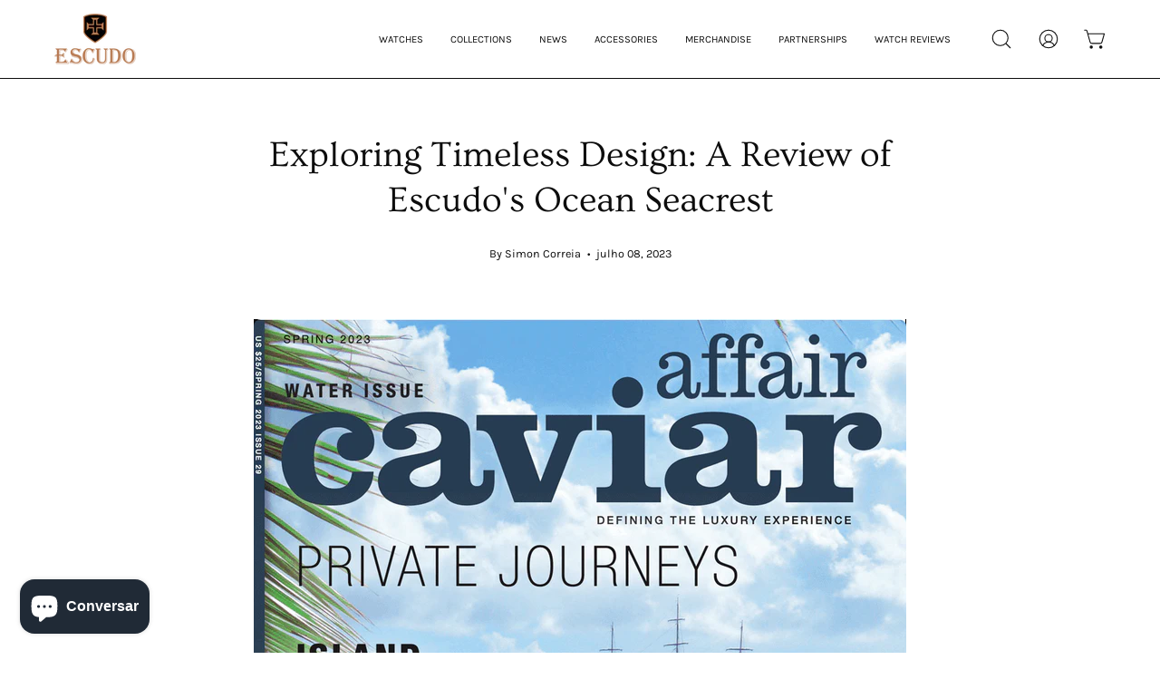

--- FILE ---
content_type: text/html; charset=utf-8
request_url: https://escudo-watches.com/pt/blogs/news/exploring-timeless-design-a-review-of-escudos-ocean-seacrest
body_size: 47043
content:
<!doctype html>
<html class="no-js no-touch" lang="pt-PT">
<head>
	<!-- Added by AVADA SEO Suite -->
	








	<!-- /Added by AVADA SEO Suite -->  <meta charset="utf-8">
  <meta http-equiv='X-UA-Compatible' content='IE=edge'>
  <meta name="viewport" content="width=device-width, height=device-height, initial-scale=1.0, minimum-scale=1.0">
  <link rel="canonical" href="https://escudo-watches.com/pt/blogs/news/exploring-timeless-design-a-review-of-escudos-ocean-seacrest" />
  <link rel="preconnect" href="https://cdn.shopify.com" crossorigin>
  <link rel="preconnect" href="https://fonts.shopify.com" crossorigin>
  <link rel="preconnect" href="https://monorail-edge.shopifysvc.com" crossorigin>

  <!-- Google Tag Manager -->
<script>(function(w,d,s,l,i){w[l]=w[l]||[];w[l].push({'gtm.start':
new Date().getTime(),event:'gtm.js'});var f=d.getElementsByTagName(s)[0],
j=d.createElement(s),dl=l!='dataLayer'?'&l='+l:'';j.async=true;j.src=
'https://www.googletagmanager.com/gtm.js?id='+i+dl;f.parentNode.insertBefore(j,f);
})(window,document,'script','dataLayer','GTM-WTBFRHFR');</script>
<!-- End Google Tag Manager -->

  <!-- Fathom - beautiful, simple website analytics -->
                <script src="https://cdn.usefathom.com/script.js" data-site="TIBSSFMD" defer></script>
              <!-- / Fathom -->
  
  <!-- Hotjar Tracking Code for Escudo Watches -->
<script>
    (function(h,o,t,j,a,r){
        h.hj=h.hj||function(){(h.hj.q=h.hj.q||[]).push(arguments)};
        h._hjSettings={hjid:3802091,hjsv:6};
        a=o.getElementsByTagName('head')[0];
        r=o.createElement('script');r.async=1;
        r.src=t+h._hjSettings.hjid+j+h._hjSettings.hjsv;
        a.appendChild(r);
    })(window,document,'https://static.hotjar.com/c/hotjar-','.js?sv=');
</script>
  
  <!-- Drip -->
<script type="text/javascript">
  var _dcq = _dcq || [];
  var _dcs = _dcs || {};
  _dcs.account = '4955901';

  (function() {
    var dc = document.createElement('script');
    dc.type = 'text/javascript'; dc.async = true;
    dc.src = '//tag.getdrip.com/4955901.js';
    var s = document.getElementsByTagName('script')[0];
    s.parentNode.insertBefore(dc, s);
  })();
</script>
<!-- end Drip -->


  <!-- Google tag (gtag.js) -->
<script async src="https://www.googletagmanager.com/gtag/js?id=G-9H96STGYRV"></script>
<script>
  window.dataLayer = window.dataLayer || [];
  function gtag(){dataLayer.push(arguments);}
  gtag('js', new Date());

  gtag('config', 'G-9H96STGYRV');
</script>

  <link href="//escudo-watches.com/cdn/shop/t/5/assets/theme.css?v=135237631231723626721702546995" as="style" rel="preload">
  <link href="//escudo-watches.com/cdn/shop/t/5/assets/vendor.js?v=74877493214922022811702546995" as="script" rel="preload">
  <link href="//escudo-watches.com/cdn/shop/t/5/assets/theme.js?v=64882478416990075411702546995" as="script" rel="preload">

  <link rel="preload" as="image" href="//escudo-watches.com/cdn/shop/t/5/assets/loading.svg?v=91665432863842511931702546995"><style data-shopify>:root { --loader-image-size: 150px; }:root { --loader-image-size: 320px; }html:not(.is-loading) .loading-overlay { opacity: 0; visibility: hidden; pointer-events: none; }
    .loading-overlay { position: fixed; top: 0; left: 0; z-index: 99999; width: 100vw; height: 100vh; display: flex; align-items: center; justify-content: center; background: var(--bg); transition: opacity 0.3s ease-out, visibility 0s linear 0.3s; }
    .loading-overlay .loader__image--fallback { width: 320px; height: 100%; background: var(--loader-image) no-repeat center center/contain; }
    .loader__image__holder { position: absolute; top: 0; left: 0; width: 100%; height: 100%; font-size: 0; display: flex; align-items: center; justify-content: center; animation: pulse-loading 2s infinite ease-in-out; }
    .loader__image { max-width: 150px; height: auto; object-fit: contain; }</style><script>
    const loadingAppearance = "once";
    const loaded = sessionStorage.getItem('loaded');

    if (loadingAppearance === 'once') {
      if (loaded === null) {
        sessionStorage.setItem('loaded', true);
        document.documentElement.classList.add('is-loading');
      }
    } else {
      document.documentElement.classList.add('is-loading');
    }
  </script><link rel="shortcut icon" href="//escudo-watches.com/cdn/shop/files/Escudo_Favicon_1_32x32.png?v=1727772939" type="image/png" />
  <title>Exploring Timeless Design: A Review of Escudo&#39;s Ocean Seacrest &ndash; Escudo Watches</title><meta name="description" content="Exploring Timeless Design: A Review of Escudo&#39;s Ocean Seacrest By Michael Teitelbaum Article Originally Appeared in Spring 2023 Issue of Caviar Affair In recent years, there has been an emergence of wristwatch microbrands that have capitalized on global supply chains, overseas manufacturing, and a direct-to-consumer sa"><link rel="preload" as="font" href="//escudo-watches.com/cdn/fonts/karla/karla_n4.40497e07df527e6a50e58fb17ef1950c72f3e32c.woff2" type="font/woff2" crossorigin><link rel="preload" as="font" href="//escudo-watches.com/cdn/fonts/ovo/ovo_n4.cbcdfe6a371e62394cce345894111238d5c755fe.woff2" type="font/woff2" crossorigin>

<meta property="og:site_name" content="Escudo Watches">
<meta property="og:url" content="https://escudo-watches.com/pt/blogs/news/exploring-timeless-design-a-review-of-escudos-ocean-seacrest">
<meta property="og:title" content="Exploring Timeless Design: A Review of Escudo&#39;s Ocean Seacrest">
<meta property="og:type" content="article">
<meta property="og:description" content="Exploring Timeless Design: A Review of Escudo&#39;s Ocean Seacrest By Michael Teitelbaum Article Originally Appeared in Spring 2023 Issue of Caviar Affair In recent years, there has been an emergence of wristwatch microbrands that have capitalized on global supply chains, overseas manufacturing, and a direct-to-consumer sa"><meta property="og:image" content="http://escudo-watches.com/cdn/shop/articles/Screenshot_2023-07-08_at_12.55.11_PM.png?v=1723719501">
  <meta property="og:image:secure_url" content="https://escudo-watches.com/cdn/shop/articles/Screenshot_2023-07-08_at_12.55.11_PM.png?v=1723719501">
  <meta property="og:image:width" content="908">
  <meta property="og:image:height" content="1110"><meta name="twitter:card" content="summary_large_image">
<meta name="twitter:title" content="Exploring Timeless Design: A Review of Escudo&#39;s Ocean Seacrest">
<meta name="twitter:description" content="Exploring Timeless Design: A Review of Escudo&#39;s Ocean Seacrest By Michael Teitelbaum Article Originally Appeared in Spring 2023 Issue of Caviar Affair In recent years, there has been an emergence of wristwatch microbrands that have capitalized on global supply chains, overseas manufacturing, and a direct-to-consumer sa"><style data-shopify>@font-face {
  font-family: Ovo;
  font-weight: 400;
  font-style: normal;
  font-display: swap;
  src: url("//escudo-watches.com/cdn/fonts/ovo/ovo_n4.cbcdfe6a371e62394cce345894111238d5c755fe.woff2") format("woff2"),
       url("//escudo-watches.com/cdn/fonts/ovo/ovo_n4.45d7366896f09aaf8686b8a5de287b8fbe74e5ee.woff") format("woff");
}

@font-face {
  font-family: Karla;
  font-weight: 400;
  font-style: normal;
  font-display: swap;
  src: url("//escudo-watches.com/cdn/fonts/karla/karla_n4.40497e07df527e6a50e58fb17ef1950c72f3e32c.woff2") format("woff2"),
       url("//escudo-watches.com/cdn/fonts/karla/karla_n4.e9f6f9de321061073c6bfe03c28976ba8ce6ee18.woff") format("woff");
}

@font-face {
  font-family: Karla;
  font-weight: 400;
  font-style: normal;
  font-display: swap;
  src: url("//escudo-watches.com/cdn/fonts/karla/karla_n4.40497e07df527e6a50e58fb17ef1950c72f3e32c.woff2") format("woff2"),
       url("//escudo-watches.com/cdn/fonts/karla/karla_n4.e9f6f9de321061073c6bfe03c28976ba8ce6ee18.woff") format("woff");
}









  @font-face {
  font-family: Karla;
  font-weight: 200;
  font-style: normal;
  font-display: swap;
  src: url("//escudo-watches.com/cdn/fonts/karla/karla_n2.c01c6abcceb59c2dfbe53f16f2fa746054360e79.woff2") format("woff2"),
       url("//escudo-watches.com/cdn/fonts/karla/karla_n2.1b2a0e8e4007556430943b5a277c57af80b4e6d6.woff") format("woff");
}




  @font-face {
  font-family: Karla;
  font-weight: 500;
  font-style: normal;
  font-display: swap;
  src: url("//escudo-watches.com/cdn/fonts/karla/karla_n5.0f2c50ba88af8c39d2756f2fc9dfccf18f808828.woff2") format("woff2"),
       url("//escudo-watches.com/cdn/fonts/karla/karla_n5.88d3e57f788ee4a41fa11fc99b9881ce077acdc2.woff") format("woff");
}




  @font-face {
  font-family: Karla;
  font-weight: 400;
  font-style: italic;
  font-display: swap;
  src: url("//escudo-watches.com/cdn/fonts/karla/karla_i4.2086039c16bcc3a78a72a2f7b471e3c4a7f873a6.woff2") format("woff2"),
       url("//escudo-watches.com/cdn/fonts/karla/karla_i4.7b9f59841a5960c16fa2a897a0716c8ebb183221.woff") format("woff");
}




  @font-face {
  font-family: Karla;
  font-weight: 700;
  font-style: italic;
  font-display: swap;
  src: url("//escudo-watches.com/cdn/fonts/karla/karla_i7.fe031cd65d6e02906286add4f6dda06afc2615f0.woff2") format("woff2"),
       url("//escudo-watches.com/cdn/fonts/karla/karla_i7.816d4949fa7f7d79314595d7003eda5b44e959e3.woff") format("woff");
}




  @font-face {
  font-family: Karla;
  font-weight: 500;
  font-style: normal;
  font-display: swap;
  src: url("//escudo-watches.com/cdn/fonts/karla/karla_n5.0f2c50ba88af8c39d2756f2fc9dfccf18f808828.woff2") format("woff2"),
       url("//escudo-watches.com/cdn/fonts/karla/karla_n5.88d3e57f788ee4a41fa11fc99b9881ce077acdc2.woff") format("woff");
}


:root {--COLOR-PRIMARY-OPPOSITE: #000000;
  --COLOR-PRIMARY-OPPOSITE-ALPHA-20: rgba(0, 0, 0, 0.2);
  --COLOR-PRIMARY-LIGHTEN-DARKEN-ALPHA-20: rgba(230, 230, 230, 0.2);
  --COLOR-PRIMARY-LIGHTEN-DARKEN-ALPHA-30: rgba(230, 230, 230, 0.3);

  --PRIMARY-BUTTONS-COLOR-BG: #ffffff;
  --PRIMARY-BUTTONS-COLOR-TEXT: #000000;
  --PRIMARY-BUTTONS-COLOR-BORDER: #ffffff;

  --PRIMARY-BUTTONS-COLOR-LIGHTEN-DARKEN: #e6e6e6;

  --PRIMARY-BUTTONS-COLOR-ALPHA-05: rgba(255, 255, 255, 0.05);
  --PRIMARY-BUTTONS-COLOR-ALPHA-10: rgba(255, 255, 255, 0.1);
  --PRIMARY-BUTTONS-COLOR-ALPHA-50: rgba(255, 255, 255, 0.5);--COLOR-SECONDARY-OPPOSITE: #ffffff;
  --COLOR-SECONDARY-OPPOSITE-ALPHA-20: rgba(255, 255, 255, 0.2);
  --COLOR-SECONDARY-LIGHTEN-DARKEN-ALPHA-20: rgba(202, 152, 121, 0.2);
  --COLOR-SECONDARY-LIGHTEN-DARKEN-ALPHA-30: rgba(202, 152, 121, 0.3);

  --SECONDARY-BUTTONS-COLOR-BG: #bb7c55;
  --SECONDARY-BUTTONS-COLOR-TEXT: #ffffff;
  --SECONDARY-BUTTONS-COLOR-BORDER: #bb7c55;

  --SECONDARY-BUTTONS-COLOR-ALPHA-05: rgba(187, 124, 85, 0.05);
  --SECONDARY-BUTTONS-COLOR-ALPHA-10: rgba(187, 124, 85, 0.1);
  --SECONDARY-BUTTONS-COLOR-ALPHA-50: rgba(187, 124, 85, 0.5);--OUTLINE-BUTTONS-PRIMARY-BG: transparent;
  --OUTLINE-BUTTONS-PRIMARY-TEXT: #ffffff;
  --OUTLINE-BUTTONS-PRIMARY-BORDER: #ffffff;
  --OUTLINE-BUTTONS-PRIMARY-BG-HOVER: rgba(230, 230, 230, 0.2);

  --OUTLINE-BUTTONS-SECONDARY-BG: transparent;
  --OUTLINE-BUTTONS-SECONDARY-TEXT: #bb7c55;
  --OUTLINE-BUTTONS-SECONDARY-BORDER: #bb7c55;
  --OUTLINE-BUTTONS-SECONDARY-BG-HOVER: rgba(202, 152, 121, 0.2);

  --OUTLINE-BUTTONS-WHITE-BG: transparent;
  --OUTLINE-BUTTONS-WHITE-TEXT: #ffffff;
  --OUTLINE-BUTTONS-WHITE-BORDER: #ffffff;

  --OUTLINE-BUTTONS-BLACK-BG: transparent;
  --OUTLINE-BUTTONS-BLACK-TEXT: #000000;
  --OUTLINE-BUTTONS-BLACK-BORDER: #000000;--OUTLINE-SOLID-BUTTONS-PRIMARY-BG: #ffffff;
  --OUTLINE-SOLID-BUTTONS-PRIMARY-TEXT: #000000;
  --OUTLINE-SOLID-BUTTONS-PRIMARY-BORDER: #000000;
  --OUTLINE-SOLID-BUTTONS-PRIMARY-BG-HOVER: rgba(0, 0, 0, 0.2);

  --OUTLINE-SOLID-BUTTONS-SECONDARY-BG: #bb7c55;
  --OUTLINE-SOLID-BUTTONS-SECONDARY-TEXT: #ffffff;
  --OUTLINE-SOLID-BUTTONS-SECONDARY-BORDER: #ffffff;
  --OUTLINE-SOLID-BUTTONS-SECONDARY-BG-HOVER: rgba(255, 255, 255, 0.2);

  --OUTLINE-SOLID-BUTTONS-WHITE-BG: #ffffff;
  --OUTLINE-SOLID-BUTTONS-WHITE-TEXT: #000000;
  --OUTLINE-SOLID-BUTTONS-WHITE-BORDER: #000000;

  --OUTLINE-SOLID-BUTTONS-BLACK-BG: #000000;
  --OUTLINE-SOLID-BUTTONS-BLACK-TEXT: #ffffff;
  --OUTLINE-SOLID-BUTTONS-BLACK-BORDER: #ffffff;--COLOR-HEADING: #0d0d0d;
  --COLOR-TEXT: #0d0d0d;
  --COLOR-TEXT-DARKEN: #000000;
  --COLOR-TEXT-LIGHTEN: #404040;
  --COLOR-TEXT-ALPHA-5: rgba(13, 13, 13, 0.05);
  --COLOR-TEXT-ALPHA-8: rgba(13, 13, 13, 0.08);
  --COLOR-TEXT-ALPHA-10: rgba(13, 13, 13, 0.1);
  --COLOR-TEXT-ALPHA-15: rgba(13, 13, 13, 0.15);
  --COLOR-TEXT-ALPHA-20: rgba(13, 13, 13, 0.2);
  --COLOR-TEXT-ALPHA-25: rgba(13, 13, 13, 0.25);
  --COLOR-TEXT-ALPHA-50: rgba(13, 13, 13, 0.5);
  --COLOR-TEXT-ALPHA-60: rgba(13, 13, 13, 0.6);
  --COLOR-TEXT-ALPHA-85: rgba(13, 13, 13, 0.85);

  --COLOR-BG: #ffffff;
  --COLOR-BG-ALPHA-25: rgba(255, 255, 255, 0.25);
  --COLOR-BG-ALPHA-35: rgba(255, 255, 255, 0.35);
  --COLOR-BG-ALPHA-60: rgba(255, 255, 255, 0.6);
  --COLOR-BG-ALPHA-65: rgba(255, 255, 255, 0.65);
  --COLOR-BG-ALPHA-85: rgba(255, 255, 255, 0.85);
  --COLOR-BG-OVERLAY: rgba(255, 255, 255, 0.75);
  --COLOR-BG-DARKEN: #e6e6e6;
  --COLOR-BG-LIGHTEN-DARKEN: #e6e6e6;
  --COLOR-BG-LIGHTEN-DARKEN-2: #cdcdcd;
  --COLOR-BG-LIGHTEN-DARKEN-3: #b3b3b3;
  --COLOR-BG-LIGHTEN-DARKEN-4: #9a9a9a;
  --COLOR-BG-LIGHTEN-DARKEN-CONTRAST: #b3b3b3;
  --COLOR-BG-LIGHTEN-DARKEN-CONTRAST-2: #999999;
  --COLOR-BG-LIGHTEN-DARKEN-CONTRAST-3: #808080;
  --COLOR-BG-LIGHTEN-DARKEN-CONTRAST-4: #666666;

  --COLOR-BG-SECONDARY: #0B0B0B;
  --COLOR-BG-SECONDARY-LIGHTEN-DARKEN: #252525;
  --COLOR-BG-SECONDARY-LIGHTEN-DARKEN-50: rgba(37, 37, 37, 0.5);
  --COLOR-BG-SECONDARY-LIGHTEN-DARKEN-CONTRAST: #8b8b8b;

  --COLOR-INPUT-BG: #ffffff;

  --COLOR-ACCENT: #bcb2a8;
  --COLOR-ACCENT-TEXT: #fff;

  --COLOR-BORDER: #bcb2a8;
  --COLOR-BORDER-ALPHA-15: rgba(188, 178, 168, 0.15);
  --COLOR-BORDER-ALPHA-30: rgba(188, 178, 168, 0.3);
  --COLOR-BORDER-ALPHA-50: rgba(188, 178, 168, 0.5);
  --COLOR-BORDER-ALPHA-65: rgba(188, 178, 168, 0.65);
  --COLOR-BORDER-LIGHTEN-DARKEN: #736558;
  --COLOR-BORDER-HAIRLINE: #f7f7f7;

  --COLOR-SALE-BG: #004ac7;
  --COLOR-SALE-TEXT: #ffffff;
  --COLOR-CUSTOM-BG: #0d6e70;
  --COLOR-CUSTOM-TEXT: #ffffff;
  --COLOR-SOLD-BG: #0d0d0d;
  --COLOR-SOLD-TEXT: #ffffff;
  --COLOR-SAVING-BG: #b01736;
  --COLOR-SAVING-TEXT: #ffffff;

  --COLOR-WHITE-BLACK: fff;
  --COLOR-BLACK-WHITE: #000;--COLOR-DISABLED-GREY: rgba(13, 13, 13, 0.05);
  --COLOR-DISABLED-GREY-DARKEN: rgba(13, 13, 13, 0.45);
  --COLOR-ERROR: #D02E2E;
  --COLOR-ERROR-BG: #f3cbcb;
  --COLOR-SUCCESS: #56AD6A;
  --COLOR-SUCCESS-BG: #ECFEF0;
  --COLOR-WARN: #ECBD5E;
  --COLOR-TRANSPARENT: rgba(255, 255, 255, 0);

  --COLOR-WHITE: #ffffff;
  --COLOR-WHITE-DARKEN: #f2f2f2;
  --COLOR-WHITE-ALPHA-10: rgba(255, 255, 255, 0.1);
  --COLOR-WHITE-ALPHA-20: rgba(255, 255, 255, 0.2);
  --COLOR-WHITE-ALPHA-25: rgba(255, 255, 255, 0.25);
  --COLOR-WHITE-ALPHA-50: rgba(255, 255, 255, 0.5);
  --COLOR-WHITE-ALPHA-60: rgba(255, 255, 255, 0.6);
  --COLOR-BLACK: #000000;
  --COLOR-BLACK-LIGHTEN: #1a1a1a;
  --COLOR-BLACK-ALPHA-10: rgba(0, 0, 0, 0.1);
  --COLOR-BLACK-ALPHA-20: rgba(0, 0, 0, 0.2);
  --COLOR-BLACK-ALPHA-25: rgba(0, 0, 0, 0.25);
  --COLOR-BLACK-ALPHA-50: rgba(0, 0, 0, 0.5);
  --COLOR-BLACK-ALPHA-60: rgba(0, 0, 0, 0.6);--FONT-STACK-BODY: Karla, sans-serif;
  --FONT-STYLE-BODY: normal;
  --FONT-STYLE-BODY-ITALIC: italic;
  --FONT-ADJUST-BODY: 1.05;

  --FONT-WEIGHT-BODY: 400;
  --FONT-WEIGHT-BODY-LIGHT: 200;
  --FONT-WEIGHT-BODY-MEDIUM: 700;
  --FONT-WEIGHT-BODY-BOLD: 500;

  --FONT-STACK-HEADING: Ovo, serif;
  --FONT-STYLE-HEADING: normal;
  --FONT-STYLE-HEADING-ITALIC: ;
  --FONT-ADJUST-HEADING: 1.0;

  --FONT-WEIGHT-HEADING: 400;
  --FONT-WEIGHT-HEADING-LIGHT: 300;
  --FONT-WEIGHT-HEADING-MEDIUM: 500;
  --FONT-WEIGHT-HEADING-BOLD: 600;

  --FONT-STACK-NAV: Karla, sans-serif;
  --FONT-STYLE-NAV: normal;
  --FONT-STYLE-NAV-ITALIC: italic;
  --FONT-ADJUST-NAV: 0.95;
  --FONT-ADJUST-NAV-TOP-LEVEL: 0.7;

  --FONT-WEIGHT-NAV: 400;
  --FONT-WEIGHT-NAV-LIGHT: 200;
  --FONT-WEIGHT-NAV-MEDIUM: 700;
  --FONT-WEIGHT-NAV-BOLD: 500;

  --FONT-ADJUST-PRODUCT-GRID: 0.8;

  --FONT-STACK-BUTTON: Karla, sans-serif;
  --FONT-STYLE-BUTTON: normal;
  --FONT-STYLE-BUTTON-ITALIC: italic;
  --FONT-ADJUST-BUTTON: 0.8;

  --FONT-WEIGHT-BUTTON: 400;
  --FONT-WEIGHT-BUTTON-MEDIUM: 700;
  --FONT-WEIGHT-BUTTON-BOLD: 500;

  --FONT-STACK-SUBHEADING: Karla, sans-serif;
  --FONT-STYLE-SUBHEADING: normal;
  --FONT-ADJUST-SUBHEADING: 1.0;

  --FONT-WEIGHT-SUBHEADING: 400;
  --FONT-WEIGHT-SUBHEADING-BOLD: 500;

  --LETTER-SPACING-NAV: 0.0em;
  --LETTER-SPACING-SUBHEADING: 0.0em;
  --LETTER-SPACING-BUTTON: 0.025em;

  --BUTTON-TEXT-CAPS: uppercase;
  --SUBHEADING-TEXT-CAPS: none;--FONT-SIZE-INPUT: 1.05rem;--RADIUS: 8px;
  --RADIUS-SMALL: 8px;
  --RADIUS-TINY: 8px;
  --RADIUS-BADGE: 3px;
  --RADIUS-CHECKBOX: 4px;
  --RADIUS-TEXTAREA: 8px;--PRODUCT-MEDIA-PADDING-TOP: 130.0%;--BORDER-WIDTH: 1px;--STROKE-WIDTH: 12px;--SITE-WIDTH: 1440px;
  --SITE-WIDTH-NARROW: 840px;--COLOR-UPSELLS-BG: #F1EFE8;
  --COLOR-UPSELLS-TEXT: #0B0B0B;
  --COLOR-UPSELLS-TEXT-LIGHTEN: #3e3e3e;
  --COLOR-UPSELLS-DISABLED-GREY-DARKEN: rgba(11, 11, 11, 0.45);
  --UPSELLS-HEIGHT: 130px;
  --UPSELLS-IMAGE-WIDTH: 30%;--ICON-ARROW-RIGHT: url( "//escudo-watches.com/cdn/shop/t/5/assets/icon-arrow-right.svg?v=99859212757265680021702546995" );--loading-svg: url( "//escudo-watches.com/cdn/shop/t/5/assets/loading.svg?v=91665432863842511931702546995" );
  --icon-check: url( "//escudo-watches.com/cdn/shop/t/5/assets/icon-check.svg?v=175316081881880408121702546995" );
  --icon-check-swatch: url( "//escudo-watches.com/cdn/shop/t/5/assets/icon-check-swatch.svg?v=131897745589030387781702546995" );
  --icon-zoom-in: url( "//escudo-watches.com/cdn/shop/t/5/assets/icon-zoom-in.svg?v=157433013461716915331702546995" );
  --icon-zoom-out: url( "//escudo-watches.com/cdn/shop/t/5/assets/icon-zoom-out.svg?v=164909107869959372931702546995" );--collection-sticky-bar-height: 0px;
  --collection-image-padding-top: 60%;

  --drawer-width: 400px;
  --drawer-transition: transform 0.4s cubic-bezier(0.46, 0.01, 0.32, 1);--gutter: 60px;
  --gutter-mobile: 20px;
  --grid-gutter: 20px;
  --grid-gutter-mobile: 35px;--inner: 20px;
  --inner-tablet: 18px;
  --inner-mobile: 16px;--grid: repeat(4, minmax(0, 1fr));
  --grid-tablet: repeat(3, minmax(0, 1fr));
  --grid-mobile: repeat(2, minmax(0, 1fr));
  --megamenu-grid: repeat(4, minmax(0, 1fr));
  --grid-row: 1 / span 4;--scrollbar-width: 0px;--overlay: #000;
  --overlay-opacity: 1;--swatch-width: 38px;
  --swatch-height: 20px;
  --swatch-size: 32px;
  --swatch-size-mobile: 30px;

  
  --move-offset: 20px;

  
  --autoplay-speed: 2200ms;

  

    --filter-bg: 1.0;
    --product-filter-bg: 1.0;}</style><link href="//escudo-watches.com/cdn/shop/t/5/assets/theme.css?v=135237631231723626721702546995" rel="stylesheet" type="text/css" media="all" /><script type="text/javascript">
    if (window.MSInputMethodContext && document.documentMode) {
      var scripts = document.getElementsByTagName('script')[0];
      var polyfill = document.createElement("script");
      polyfill.defer = true;
      polyfill.src = "//escudo-watches.com/cdn/shop/t/5/assets/ie11.js?v=164037955086922138091702546995";

      scripts.parentNode.insertBefore(polyfill, scripts);

      document.documentElement.classList.add('ie11');
    } else {
      document.documentElement.className = document.documentElement.className.replace('no-js', 'js');
    }

    let root = '/pt';
    if (root[root.length - 1] !== '/') {
      root = `${root}/`;
    }

    window.theme = {
      routes: {
        root: root,
        cart_url: "\/pt\/cart",
        cart_add_url: "\/pt\/cart\/add",
        cart_change_url: "\/pt\/cart\/change",
        shop_url: "https:\/\/escudo-watches.com",
        searchUrl: '/pt/search',
        predictiveSearchUrl: '/pt/search/suggest',
        product_recommendations_url: "\/pt\/recommendations\/products"
      },
      assets: {
        photoswipe: '//escudo-watches.com/cdn/shop/t/5/assets/photoswipe.js?v=162613001030112971491702546995',
        smoothscroll: '//escudo-watches.com/cdn/shop/t/5/assets/smoothscroll.js?v=37906625415260927261702546995',
        no_image: "//escudo-watches.com/cdn/shopifycloud/storefront/assets/no-image-2048-a2addb12_1024x.gif",
        swatches: '//escudo-watches.com/cdn/shop/t/5/assets/swatches.json?v=108341084980828767351702546995',
        base: "//escudo-watches.com/cdn/shop/t/5/assets/"
      },
      strings: {
        add_to_cart: "Add to Cart",
        cart_acceptance_error: "You must accept our terms and conditions.",
        cart_empty: "Your cart is currently empty.",
        cart_price: "Price",
        cart_quantity: "Quantity",
        cart_items_one: "{{ count }} item",
        cart_items_many: "{{ count }} items",
        cart_title: "Cart",
        cart_total: "Total",
        continue_shopping: "Continue Shopping",
        free: "Free",
        limit_error: "Sorry, looks like we don\u0026#39;t have enough of this product.",
        preorder: "Pre-Order",
        remove: "Remove",
        sale_badge_text: "Sale",
        saving_badge: "Save {{ discount }}",
        saving_up_to_badge: "Save up to {{ discount }}",
        sold_out: "Sold Out",
        subscription: "Subscription",
        unavailable: "Unavailable",
        unit_price_label: "Unit price",
        unit_price_separator: "per",
        zero_qty_error: "Quantity must be greater than 0.",
        delete_confirm: "Are you sure you wish to delete this address?",
        newsletter_product_availability: "Notify Me When It’s Available"
      },
      icons: {
        plus: '<svg aria-hidden="true" focusable="false" role="presentation" class="icon icon-toggle-plus" viewBox="0 0 192 192"><path d="M30 96h132M96 30v132" stroke="currentColor" stroke-linecap="round" stroke-linejoin="round"/></svg>',
        minus: '<svg aria-hidden="true" focusable="false" role="presentation" class="icon icon-toggle-minus" viewBox="0 0 192 192"><path d="M30 96h132" stroke="currentColor" stroke-linecap="round" stroke-linejoin="round"/></svg>',
        close: '<svg aria-hidden="true" focusable="false" role="presentation" class="icon icon-close" viewBox="0 0 192 192"><path d="M150 42 42 150M150 150 42 42" stroke="currentColor" stroke-linecap="round" stroke-linejoin="round"/></svg>'
      },
      settings: {
        animations: true,
        cartType: "drawer",
        enableAcceptTerms: true,
        enableInfinityScroll: false,
        enablePaymentButton: false,
        gridImageSize: "cover",
        gridImageAspectRatio: 1.3,
        mobileMenuBehaviour: "link",
        productGridHover: "image",
        savingBadgeType: "percentage",
        showSaleBadge: true,
        showSoldBadge: true,
        showSavingBadge: true,
        quickBuy: "quick_buy",
        suggestArticles: false,
        suggestCollections: true,
        suggestProducts: true,
        suggestPages: false,
        suggestionsResultsLimit: 10,
        currency_code_enable: true,
        hideInventoryCount: true,
        enableColorSwatchesCollection: true,
      },
      sizes: {
        mobile: 480,
        small: 768,
        large: 1024,
        widescreen: 1440
      },
      moneyFormat: "£{{amount}}",
      moneyWithCurrencyFormat: "£{{amount}} GBP",
      subtotal: 0,
      info: {
        name: 'Palo Alto'
      },
      version: '5.4.1'
    };
    window.PaloAlto = window.PaloAlto || {};
    window.slate = window.slate || {};
    window.isHeaderTransparent = false;
    window.stickyHeaderHeight = 60;
    window.lastWindowWidth = window.innerWidth || document.documentElement.clientWidth;
  </script><script src="//escudo-watches.com/cdn/shop/t/5/assets/vendor.js?v=74877493214922022811702546995" defer="defer"></script>
  <script src="//escudo-watches.com/cdn/shop/t/5/assets/theme.js?v=64882478416990075411702546995" defer="defer"></script><script>window.performance && window.performance.mark && window.performance.mark('shopify.content_for_header.start');</script><meta name="google-site-verification" content="ooFBqG2CHfljQmfy2KZH4hVch1I2wHTGkmkb9afSuXs">
<meta name="facebook-domain-verification" content="ulywakry2shz3ljt7mv6yf9pnmx5lu">
<meta id="shopify-digital-wallet" name="shopify-digital-wallet" content="/70955434271/digital_wallets/dialog">
<meta name="shopify-checkout-api-token" content="5aa63955bf12fb2b95de21a2540d2836">
<meta id="in-context-paypal-metadata" data-shop-id="70955434271" data-venmo-supported="false" data-environment="production" data-locale="en_US" data-paypal-v4="true" data-currency="GBP">
<link rel="alternate" type="application/atom+xml" title="Feed" href="/pt/blogs/news.atom" />
<link rel="alternate" hreflang="x-default" href="https://escudo-watches.com/blogs/news/exploring-timeless-design-a-review-of-escudos-ocean-seacrest">
<link rel="alternate" hreflang="en" href="https://escudo-watches.com/blogs/news/exploring-timeless-design-a-review-of-escudos-ocean-seacrest">
<link rel="alternate" hreflang="zh-Hant" href="https://escudo-watches.com/zh/blogs/news/exploring-timeless-design-a-review-of-escudos-ocean-seacrest">
<link rel="alternate" hreflang="pt" href="https://escudo-watches.com/pt/blogs/news/exploring-timeless-design-a-review-of-escudos-ocean-seacrest">
<link rel="alternate" hreflang="es" href="https://escudo-watches.com/es/blogs/news/exploring-timeless-design-a-review-of-escudos-ocean-seacrest">
<link rel="alternate" hreflang="de" href="https://escudo-watches.com/de/blogs/news/exploring-timeless-design-a-review-of-escudos-ocean-seacrest">
<link rel="alternate" hreflang="en-AT" href="https://escudo-watches.com/en-eu/blogs/news/exploring-timeless-design-a-review-of-escudos-ocean-seacrest">
<link rel="alternate" hreflang="zh-Hant-AT" href="https://escudo-watches.com/zh-eu/blogs/news/exploring-timeless-design-a-review-of-escudos-ocean-seacrest">
<link rel="alternate" hreflang="pt-AT" href="https://escudo-watches.com/pt-eu/blogs/news/exploring-timeless-design-a-review-of-escudos-ocean-seacrest">
<link rel="alternate" hreflang="es-AT" href="https://escudo-watches.com/es-eu/blogs/news/exploring-timeless-design-a-review-of-escudos-ocean-seacrest">
<link rel="alternate" hreflang="de-AT" href="https://escudo-watches.com/de-eu/blogs/news/exploring-timeless-design-a-review-of-escudos-ocean-seacrest">
<link rel="alternate" hreflang="en-BE" href="https://escudo-watches.com/en-eu/blogs/news/exploring-timeless-design-a-review-of-escudos-ocean-seacrest">
<link rel="alternate" hreflang="zh-Hant-BE" href="https://escudo-watches.com/zh-eu/blogs/news/exploring-timeless-design-a-review-of-escudos-ocean-seacrest">
<link rel="alternate" hreflang="pt-BE" href="https://escudo-watches.com/pt-eu/blogs/news/exploring-timeless-design-a-review-of-escudos-ocean-seacrest">
<link rel="alternate" hreflang="es-BE" href="https://escudo-watches.com/es-eu/blogs/news/exploring-timeless-design-a-review-of-escudos-ocean-seacrest">
<link rel="alternate" hreflang="de-BE" href="https://escudo-watches.com/de-eu/blogs/news/exploring-timeless-design-a-review-of-escudos-ocean-seacrest">
<link rel="alternate" hreflang="en-HR" href="https://escudo-watches.com/en-eu/blogs/news/exploring-timeless-design-a-review-of-escudos-ocean-seacrest">
<link rel="alternate" hreflang="zh-Hant-HR" href="https://escudo-watches.com/zh-eu/blogs/news/exploring-timeless-design-a-review-of-escudos-ocean-seacrest">
<link rel="alternate" hreflang="pt-HR" href="https://escudo-watches.com/pt-eu/blogs/news/exploring-timeless-design-a-review-of-escudos-ocean-seacrest">
<link rel="alternate" hreflang="es-HR" href="https://escudo-watches.com/es-eu/blogs/news/exploring-timeless-design-a-review-of-escudos-ocean-seacrest">
<link rel="alternate" hreflang="de-HR" href="https://escudo-watches.com/de-eu/blogs/news/exploring-timeless-design-a-review-of-escudos-ocean-seacrest">
<link rel="alternate" hreflang="en-CY" href="https://escudo-watches.com/en-eu/blogs/news/exploring-timeless-design-a-review-of-escudos-ocean-seacrest">
<link rel="alternate" hreflang="zh-Hant-CY" href="https://escudo-watches.com/zh-eu/blogs/news/exploring-timeless-design-a-review-of-escudos-ocean-seacrest">
<link rel="alternate" hreflang="pt-CY" href="https://escudo-watches.com/pt-eu/blogs/news/exploring-timeless-design-a-review-of-escudos-ocean-seacrest">
<link rel="alternate" hreflang="es-CY" href="https://escudo-watches.com/es-eu/blogs/news/exploring-timeless-design-a-review-of-escudos-ocean-seacrest">
<link rel="alternate" hreflang="de-CY" href="https://escudo-watches.com/de-eu/blogs/news/exploring-timeless-design-a-review-of-escudos-ocean-seacrest">
<link rel="alternate" hreflang="en-CZ" href="https://escudo-watches.com/en-eu/blogs/news/exploring-timeless-design-a-review-of-escudos-ocean-seacrest">
<link rel="alternate" hreflang="zh-Hant-CZ" href="https://escudo-watches.com/zh-eu/blogs/news/exploring-timeless-design-a-review-of-escudos-ocean-seacrest">
<link rel="alternate" hreflang="pt-CZ" href="https://escudo-watches.com/pt-eu/blogs/news/exploring-timeless-design-a-review-of-escudos-ocean-seacrest">
<link rel="alternate" hreflang="es-CZ" href="https://escudo-watches.com/es-eu/blogs/news/exploring-timeless-design-a-review-of-escudos-ocean-seacrest">
<link rel="alternate" hreflang="de-CZ" href="https://escudo-watches.com/de-eu/blogs/news/exploring-timeless-design-a-review-of-escudos-ocean-seacrest">
<link rel="alternate" hreflang="en-DK" href="https://escudo-watches.com/en-eu/blogs/news/exploring-timeless-design-a-review-of-escudos-ocean-seacrest">
<link rel="alternate" hreflang="zh-Hant-DK" href="https://escudo-watches.com/zh-eu/blogs/news/exploring-timeless-design-a-review-of-escudos-ocean-seacrest">
<link rel="alternate" hreflang="pt-DK" href="https://escudo-watches.com/pt-eu/blogs/news/exploring-timeless-design-a-review-of-escudos-ocean-seacrest">
<link rel="alternate" hreflang="es-DK" href="https://escudo-watches.com/es-eu/blogs/news/exploring-timeless-design-a-review-of-escudos-ocean-seacrest">
<link rel="alternate" hreflang="de-DK" href="https://escudo-watches.com/de-eu/blogs/news/exploring-timeless-design-a-review-of-escudos-ocean-seacrest">
<link rel="alternate" hreflang="en-EE" href="https://escudo-watches.com/en-eu/blogs/news/exploring-timeless-design-a-review-of-escudos-ocean-seacrest">
<link rel="alternate" hreflang="zh-Hant-EE" href="https://escudo-watches.com/zh-eu/blogs/news/exploring-timeless-design-a-review-of-escudos-ocean-seacrest">
<link rel="alternate" hreflang="pt-EE" href="https://escudo-watches.com/pt-eu/blogs/news/exploring-timeless-design-a-review-of-escudos-ocean-seacrest">
<link rel="alternate" hreflang="es-EE" href="https://escudo-watches.com/es-eu/blogs/news/exploring-timeless-design-a-review-of-escudos-ocean-seacrest">
<link rel="alternate" hreflang="de-EE" href="https://escudo-watches.com/de-eu/blogs/news/exploring-timeless-design-a-review-of-escudos-ocean-seacrest">
<link rel="alternate" hreflang="en-FI" href="https://escudo-watches.com/en-eu/blogs/news/exploring-timeless-design-a-review-of-escudos-ocean-seacrest">
<link rel="alternate" hreflang="zh-Hant-FI" href="https://escudo-watches.com/zh-eu/blogs/news/exploring-timeless-design-a-review-of-escudos-ocean-seacrest">
<link rel="alternate" hreflang="pt-FI" href="https://escudo-watches.com/pt-eu/blogs/news/exploring-timeless-design-a-review-of-escudos-ocean-seacrest">
<link rel="alternate" hreflang="es-FI" href="https://escudo-watches.com/es-eu/blogs/news/exploring-timeless-design-a-review-of-escudos-ocean-seacrest">
<link rel="alternate" hreflang="de-FI" href="https://escudo-watches.com/de-eu/blogs/news/exploring-timeless-design-a-review-of-escudos-ocean-seacrest">
<link rel="alternate" hreflang="en-FR" href="https://escudo-watches.com/en-eu/blogs/news/exploring-timeless-design-a-review-of-escudos-ocean-seacrest">
<link rel="alternate" hreflang="zh-Hant-FR" href="https://escudo-watches.com/zh-eu/blogs/news/exploring-timeless-design-a-review-of-escudos-ocean-seacrest">
<link rel="alternate" hreflang="pt-FR" href="https://escudo-watches.com/pt-eu/blogs/news/exploring-timeless-design-a-review-of-escudos-ocean-seacrest">
<link rel="alternate" hreflang="es-FR" href="https://escudo-watches.com/es-eu/blogs/news/exploring-timeless-design-a-review-of-escudos-ocean-seacrest">
<link rel="alternate" hreflang="de-FR" href="https://escudo-watches.com/de-eu/blogs/news/exploring-timeless-design-a-review-of-escudos-ocean-seacrest">
<link rel="alternate" hreflang="en-DE" href="https://escudo-watches.com/en-eu/blogs/news/exploring-timeless-design-a-review-of-escudos-ocean-seacrest">
<link rel="alternate" hreflang="zh-Hant-DE" href="https://escudo-watches.com/zh-eu/blogs/news/exploring-timeless-design-a-review-of-escudos-ocean-seacrest">
<link rel="alternate" hreflang="pt-DE" href="https://escudo-watches.com/pt-eu/blogs/news/exploring-timeless-design-a-review-of-escudos-ocean-seacrest">
<link rel="alternate" hreflang="es-DE" href="https://escudo-watches.com/es-eu/blogs/news/exploring-timeless-design-a-review-of-escudos-ocean-seacrest">
<link rel="alternate" hreflang="de-DE" href="https://escudo-watches.com/de-eu/blogs/news/exploring-timeless-design-a-review-of-escudos-ocean-seacrest">
<link rel="alternate" hreflang="en-GR" href="https://escudo-watches.com/en-eu/blogs/news/exploring-timeless-design-a-review-of-escudos-ocean-seacrest">
<link rel="alternate" hreflang="zh-Hant-GR" href="https://escudo-watches.com/zh-eu/blogs/news/exploring-timeless-design-a-review-of-escudos-ocean-seacrest">
<link rel="alternate" hreflang="pt-GR" href="https://escudo-watches.com/pt-eu/blogs/news/exploring-timeless-design-a-review-of-escudos-ocean-seacrest">
<link rel="alternate" hreflang="es-GR" href="https://escudo-watches.com/es-eu/blogs/news/exploring-timeless-design-a-review-of-escudos-ocean-seacrest">
<link rel="alternate" hreflang="de-GR" href="https://escudo-watches.com/de-eu/blogs/news/exploring-timeless-design-a-review-of-escudos-ocean-seacrest">
<link rel="alternate" hreflang="en-HU" href="https://escudo-watches.com/en-eu/blogs/news/exploring-timeless-design-a-review-of-escudos-ocean-seacrest">
<link rel="alternate" hreflang="zh-Hant-HU" href="https://escudo-watches.com/zh-eu/blogs/news/exploring-timeless-design-a-review-of-escudos-ocean-seacrest">
<link rel="alternate" hreflang="pt-HU" href="https://escudo-watches.com/pt-eu/blogs/news/exploring-timeless-design-a-review-of-escudos-ocean-seacrest">
<link rel="alternate" hreflang="es-HU" href="https://escudo-watches.com/es-eu/blogs/news/exploring-timeless-design-a-review-of-escudos-ocean-seacrest">
<link rel="alternate" hreflang="de-HU" href="https://escudo-watches.com/de-eu/blogs/news/exploring-timeless-design-a-review-of-escudos-ocean-seacrest">
<link rel="alternate" hreflang="en-IE" href="https://escudo-watches.com/en-eu/blogs/news/exploring-timeless-design-a-review-of-escudos-ocean-seacrest">
<link rel="alternate" hreflang="zh-Hant-IE" href="https://escudo-watches.com/zh-eu/blogs/news/exploring-timeless-design-a-review-of-escudos-ocean-seacrest">
<link rel="alternate" hreflang="pt-IE" href="https://escudo-watches.com/pt-eu/blogs/news/exploring-timeless-design-a-review-of-escudos-ocean-seacrest">
<link rel="alternate" hreflang="es-IE" href="https://escudo-watches.com/es-eu/blogs/news/exploring-timeless-design-a-review-of-escudos-ocean-seacrest">
<link rel="alternate" hreflang="de-IE" href="https://escudo-watches.com/de-eu/blogs/news/exploring-timeless-design-a-review-of-escudos-ocean-seacrest">
<link rel="alternate" hreflang="en-IT" href="https://escudo-watches.com/en-eu/blogs/news/exploring-timeless-design-a-review-of-escudos-ocean-seacrest">
<link rel="alternate" hreflang="zh-Hant-IT" href="https://escudo-watches.com/zh-eu/blogs/news/exploring-timeless-design-a-review-of-escudos-ocean-seacrest">
<link rel="alternate" hreflang="pt-IT" href="https://escudo-watches.com/pt-eu/blogs/news/exploring-timeless-design-a-review-of-escudos-ocean-seacrest">
<link rel="alternate" hreflang="es-IT" href="https://escudo-watches.com/es-eu/blogs/news/exploring-timeless-design-a-review-of-escudos-ocean-seacrest">
<link rel="alternate" hreflang="de-IT" href="https://escudo-watches.com/de-eu/blogs/news/exploring-timeless-design-a-review-of-escudos-ocean-seacrest">
<link rel="alternate" hreflang="en-LV" href="https://escudo-watches.com/en-eu/blogs/news/exploring-timeless-design-a-review-of-escudos-ocean-seacrest">
<link rel="alternate" hreflang="zh-Hant-LV" href="https://escudo-watches.com/zh-eu/blogs/news/exploring-timeless-design-a-review-of-escudos-ocean-seacrest">
<link rel="alternate" hreflang="pt-LV" href="https://escudo-watches.com/pt-eu/blogs/news/exploring-timeless-design-a-review-of-escudos-ocean-seacrest">
<link rel="alternate" hreflang="es-LV" href="https://escudo-watches.com/es-eu/blogs/news/exploring-timeless-design-a-review-of-escudos-ocean-seacrest">
<link rel="alternate" hreflang="de-LV" href="https://escudo-watches.com/de-eu/blogs/news/exploring-timeless-design-a-review-of-escudos-ocean-seacrest">
<link rel="alternate" hreflang="en-LT" href="https://escudo-watches.com/en-eu/blogs/news/exploring-timeless-design-a-review-of-escudos-ocean-seacrest">
<link rel="alternate" hreflang="zh-Hant-LT" href="https://escudo-watches.com/zh-eu/blogs/news/exploring-timeless-design-a-review-of-escudos-ocean-seacrest">
<link rel="alternate" hreflang="pt-LT" href="https://escudo-watches.com/pt-eu/blogs/news/exploring-timeless-design-a-review-of-escudos-ocean-seacrest">
<link rel="alternate" hreflang="es-LT" href="https://escudo-watches.com/es-eu/blogs/news/exploring-timeless-design-a-review-of-escudos-ocean-seacrest">
<link rel="alternate" hreflang="de-LT" href="https://escudo-watches.com/de-eu/blogs/news/exploring-timeless-design-a-review-of-escudos-ocean-seacrest">
<link rel="alternate" hreflang="en-LU" href="https://escudo-watches.com/en-eu/blogs/news/exploring-timeless-design-a-review-of-escudos-ocean-seacrest">
<link rel="alternate" hreflang="zh-Hant-LU" href="https://escudo-watches.com/zh-eu/blogs/news/exploring-timeless-design-a-review-of-escudos-ocean-seacrest">
<link rel="alternate" hreflang="pt-LU" href="https://escudo-watches.com/pt-eu/blogs/news/exploring-timeless-design-a-review-of-escudos-ocean-seacrest">
<link rel="alternate" hreflang="es-LU" href="https://escudo-watches.com/es-eu/blogs/news/exploring-timeless-design-a-review-of-escudos-ocean-seacrest">
<link rel="alternate" hreflang="de-LU" href="https://escudo-watches.com/de-eu/blogs/news/exploring-timeless-design-a-review-of-escudos-ocean-seacrest">
<link rel="alternate" hreflang="en-MT" href="https://escudo-watches.com/en-eu/blogs/news/exploring-timeless-design-a-review-of-escudos-ocean-seacrest">
<link rel="alternate" hreflang="zh-Hant-MT" href="https://escudo-watches.com/zh-eu/blogs/news/exploring-timeless-design-a-review-of-escudos-ocean-seacrest">
<link rel="alternate" hreflang="pt-MT" href="https://escudo-watches.com/pt-eu/blogs/news/exploring-timeless-design-a-review-of-escudos-ocean-seacrest">
<link rel="alternate" hreflang="es-MT" href="https://escudo-watches.com/es-eu/blogs/news/exploring-timeless-design-a-review-of-escudos-ocean-seacrest">
<link rel="alternate" hreflang="de-MT" href="https://escudo-watches.com/de-eu/blogs/news/exploring-timeless-design-a-review-of-escudos-ocean-seacrest">
<link rel="alternate" hreflang="en-NL" href="https://escudo-watches.com/en-eu/blogs/news/exploring-timeless-design-a-review-of-escudos-ocean-seacrest">
<link rel="alternate" hreflang="zh-Hant-NL" href="https://escudo-watches.com/zh-eu/blogs/news/exploring-timeless-design-a-review-of-escudos-ocean-seacrest">
<link rel="alternate" hreflang="pt-NL" href="https://escudo-watches.com/pt-eu/blogs/news/exploring-timeless-design-a-review-of-escudos-ocean-seacrest">
<link rel="alternate" hreflang="es-NL" href="https://escudo-watches.com/es-eu/blogs/news/exploring-timeless-design-a-review-of-escudos-ocean-seacrest">
<link rel="alternate" hreflang="de-NL" href="https://escudo-watches.com/de-eu/blogs/news/exploring-timeless-design-a-review-of-escudos-ocean-seacrest">
<link rel="alternate" hreflang="en-PL" href="https://escudo-watches.com/en-eu/blogs/news/exploring-timeless-design-a-review-of-escudos-ocean-seacrest">
<link rel="alternate" hreflang="zh-Hant-PL" href="https://escudo-watches.com/zh-eu/blogs/news/exploring-timeless-design-a-review-of-escudos-ocean-seacrest">
<link rel="alternate" hreflang="pt-PL" href="https://escudo-watches.com/pt-eu/blogs/news/exploring-timeless-design-a-review-of-escudos-ocean-seacrest">
<link rel="alternate" hreflang="es-PL" href="https://escudo-watches.com/es-eu/blogs/news/exploring-timeless-design-a-review-of-escudos-ocean-seacrest">
<link rel="alternate" hreflang="de-PL" href="https://escudo-watches.com/de-eu/blogs/news/exploring-timeless-design-a-review-of-escudos-ocean-seacrest">
<link rel="alternate" hreflang="en-PT" href="https://escudo-watches.com/en-eu/blogs/news/exploring-timeless-design-a-review-of-escudos-ocean-seacrest">
<link rel="alternate" hreflang="zh-Hant-PT" href="https://escudo-watches.com/zh-eu/blogs/news/exploring-timeless-design-a-review-of-escudos-ocean-seacrest">
<link rel="alternate" hreflang="pt-PT" href="https://escudo-watches.com/pt-eu/blogs/news/exploring-timeless-design-a-review-of-escudos-ocean-seacrest">
<link rel="alternate" hreflang="es-PT" href="https://escudo-watches.com/es-eu/blogs/news/exploring-timeless-design-a-review-of-escudos-ocean-seacrest">
<link rel="alternate" hreflang="de-PT" href="https://escudo-watches.com/de-eu/blogs/news/exploring-timeless-design-a-review-of-escudos-ocean-seacrest">
<link rel="alternate" hreflang="en-ES" href="https://escudo-watches.com/en-eu/blogs/news/exploring-timeless-design-a-review-of-escudos-ocean-seacrest">
<link rel="alternate" hreflang="zh-Hant-ES" href="https://escudo-watches.com/zh-eu/blogs/news/exploring-timeless-design-a-review-of-escudos-ocean-seacrest">
<link rel="alternate" hreflang="pt-ES" href="https://escudo-watches.com/pt-eu/blogs/news/exploring-timeless-design-a-review-of-escudos-ocean-seacrest">
<link rel="alternate" hreflang="es-ES" href="https://escudo-watches.com/es-eu/blogs/news/exploring-timeless-design-a-review-of-escudos-ocean-seacrest">
<link rel="alternate" hreflang="de-ES" href="https://escudo-watches.com/de-eu/blogs/news/exploring-timeless-design-a-review-of-escudos-ocean-seacrest">
<link rel="alternate" hreflang="en-SE" href="https://escudo-watches.com/en-eu/blogs/news/exploring-timeless-design-a-review-of-escudos-ocean-seacrest">
<link rel="alternate" hreflang="zh-Hant-SE" href="https://escudo-watches.com/zh-eu/blogs/news/exploring-timeless-design-a-review-of-escudos-ocean-seacrest">
<link rel="alternate" hreflang="pt-SE" href="https://escudo-watches.com/pt-eu/blogs/news/exploring-timeless-design-a-review-of-escudos-ocean-seacrest">
<link rel="alternate" hreflang="es-SE" href="https://escudo-watches.com/es-eu/blogs/news/exploring-timeless-design-a-review-of-escudos-ocean-seacrest">
<link rel="alternate" hreflang="de-SE" href="https://escudo-watches.com/de-eu/blogs/news/exploring-timeless-design-a-review-of-escudos-ocean-seacrest">
<link rel="alternate" hreflang="en-BG" href="https://escudo-watches.com/en-eu/blogs/news/exploring-timeless-design-a-review-of-escudos-ocean-seacrest">
<link rel="alternate" hreflang="zh-Hant-BG" href="https://escudo-watches.com/zh-eu/blogs/news/exploring-timeless-design-a-review-of-escudos-ocean-seacrest">
<link rel="alternate" hreflang="pt-BG" href="https://escudo-watches.com/pt-eu/blogs/news/exploring-timeless-design-a-review-of-escudos-ocean-seacrest">
<link rel="alternate" hreflang="es-BG" href="https://escudo-watches.com/es-eu/blogs/news/exploring-timeless-design-a-review-of-escudos-ocean-seacrest">
<link rel="alternate" hreflang="de-BG" href="https://escudo-watches.com/de-eu/blogs/news/exploring-timeless-design-a-review-of-escudos-ocean-seacrest">
<link rel="alternate" hreflang="en-RO" href="https://escudo-watches.com/en-eu/blogs/news/exploring-timeless-design-a-review-of-escudos-ocean-seacrest">
<link rel="alternate" hreflang="zh-Hant-RO" href="https://escudo-watches.com/zh-eu/blogs/news/exploring-timeless-design-a-review-of-escudos-ocean-seacrest">
<link rel="alternate" hreflang="pt-RO" href="https://escudo-watches.com/pt-eu/blogs/news/exploring-timeless-design-a-review-of-escudos-ocean-seacrest">
<link rel="alternate" hreflang="es-RO" href="https://escudo-watches.com/es-eu/blogs/news/exploring-timeless-design-a-review-of-escudos-ocean-seacrest">
<link rel="alternate" hreflang="de-RO" href="https://escudo-watches.com/de-eu/blogs/news/exploring-timeless-design-a-review-of-escudos-ocean-seacrest">
<link rel="alternate" hreflang="en-SK" href="https://escudo-watches.com/en-eu/blogs/news/exploring-timeless-design-a-review-of-escudos-ocean-seacrest">
<link rel="alternate" hreflang="zh-Hant-SK" href="https://escudo-watches.com/zh-eu/blogs/news/exploring-timeless-design-a-review-of-escudos-ocean-seacrest">
<link rel="alternate" hreflang="pt-SK" href="https://escudo-watches.com/pt-eu/blogs/news/exploring-timeless-design-a-review-of-escudos-ocean-seacrest">
<link rel="alternate" hreflang="es-SK" href="https://escudo-watches.com/es-eu/blogs/news/exploring-timeless-design-a-review-of-escudos-ocean-seacrest">
<link rel="alternate" hreflang="de-SK" href="https://escudo-watches.com/de-eu/blogs/news/exploring-timeless-design-a-review-of-escudos-ocean-seacrest">
<link rel="alternate" hreflang="en-SI" href="https://escudo-watches.com/en-eu/blogs/news/exploring-timeless-design-a-review-of-escudos-ocean-seacrest">
<link rel="alternate" hreflang="zh-Hant-SI" href="https://escudo-watches.com/zh-eu/blogs/news/exploring-timeless-design-a-review-of-escudos-ocean-seacrest">
<link rel="alternate" hreflang="pt-SI" href="https://escudo-watches.com/pt-eu/blogs/news/exploring-timeless-design-a-review-of-escudos-ocean-seacrest">
<link rel="alternate" hreflang="es-SI" href="https://escudo-watches.com/es-eu/blogs/news/exploring-timeless-design-a-review-of-escudos-ocean-seacrest">
<link rel="alternate" hreflang="de-SI" href="https://escudo-watches.com/de-eu/blogs/news/exploring-timeless-design-a-review-of-escudos-ocean-seacrest">
<link rel="alternate" hreflang="zh-Hant-AE" href="https://escudo-watches.com/zh/blogs/news/exploring-timeless-design-a-review-of-escudos-ocean-seacrest">
<link rel="alternate" hreflang="zh-Hant-AF" href="https://escudo-watches.com/zh/blogs/news/exploring-timeless-design-a-review-of-escudos-ocean-seacrest">
<link rel="alternate" hreflang="zh-Hant-AG" href="https://escudo-watches.com/zh/blogs/news/exploring-timeless-design-a-review-of-escudos-ocean-seacrest">
<link rel="alternate" hreflang="zh-Hant-AI" href="https://escudo-watches.com/zh/blogs/news/exploring-timeless-design-a-review-of-escudos-ocean-seacrest">
<link rel="alternate" hreflang="zh-Hant-AL" href="https://escudo-watches.com/zh/blogs/news/exploring-timeless-design-a-review-of-escudos-ocean-seacrest">
<link rel="alternate" hreflang="zh-Hant-AM" href="https://escudo-watches.com/zh/blogs/news/exploring-timeless-design-a-review-of-escudos-ocean-seacrest">
<link rel="alternate" hreflang="zh-Hant-AR" href="https://escudo-watches.com/zh/blogs/news/exploring-timeless-design-a-review-of-escudos-ocean-seacrest">
<link rel="alternate" hreflang="zh-Hant-AU" href="https://escudo-watches.com/zh/blogs/news/exploring-timeless-design-a-review-of-escudos-ocean-seacrest">
<link rel="alternate" hreflang="zh-Hant-AW" href="https://escudo-watches.com/zh/blogs/news/exploring-timeless-design-a-review-of-escudos-ocean-seacrest">
<link rel="alternate" hreflang="zh-Hant-AX" href="https://escudo-watches.com/zh/blogs/news/exploring-timeless-design-a-review-of-escudos-ocean-seacrest">
<link rel="alternate" hreflang="zh-Hant-AZ" href="https://escudo-watches.com/zh/blogs/news/exploring-timeless-design-a-review-of-escudos-ocean-seacrest">
<link rel="alternate" hreflang="zh-Hant-BA" href="https://escudo-watches.com/zh/blogs/news/exploring-timeless-design-a-review-of-escudos-ocean-seacrest">
<link rel="alternate" hreflang="zh-Hant-BB" href="https://escudo-watches.com/zh/blogs/news/exploring-timeless-design-a-review-of-escudos-ocean-seacrest">
<link rel="alternate" hreflang="zh-Hant-BD" href="https://escudo-watches.com/zh/blogs/news/exploring-timeless-design-a-review-of-escudos-ocean-seacrest">
<link rel="alternate" hreflang="zh-Hant-BH" href="https://escudo-watches.com/zh/blogs/news/exploring-timeless-design-a-review-of-escudos-ocean-seacrest">
<link rel="alternate" hreflang="zh-Hant-BL" href="https://escudo-watches.com/zh/blogs/news/exploring-timeless-design-a-review-of-escudos-ocean-seacrest">
<link rel="alternate" hreflang="zh-Hant-BM" href="https://escudo-watches.com/zh/blogs/news/exploring-timeless-design-a-review-of-escudos-ocean-seacrest">
<link rel="alternate" hreflang="zh-Hant-BN" href="https://escudo-watches.com/zh/blogs/news/exploring-timeless-design-a-review-of-escudos-ocean-seacrest">
<link rel="alternate" hreflang="zh-Hant-BO" href="https://escudo-watches.com/zh/blogs/news/exploring-timeless-design-a-review-of-escudos-ocean-seacrest">
<link rel="alternate" hreflang="zh-Hant-BQ" href="https://escudo-watches.com/zh/blogs/news/exploring-timeless-design-a-review-of-escudos-ocean-seacrest">
<link rel="alternate" hreflang="zh-Hant-BR" href="https://escudo-watches.com/zh/blogs/news/exploring-timeless-design-a-review-of-escudos-ocean-seacrest">
<link rel="alternate" hreflang="zh-Hant-BS" href="https://escudo-watches.com/zh/blogs/news/exploring-timeless-design-a-review-of-escudos-ocean-seacrest">
<link rel="alternate" hreflang="zh-Hant-BT" href="https://escudo-watches.com/zh/blogs/news/exploring-timeless-design-a-review-of-escudos-ocean-seacrest">
<link rel="alternate" hreflang="zh-Hant-BY" href="https://escudo-watches.com/zh/blogs/news/exploring-timeless-design-a-review-of-escudos-ocean-seacrest">
<link rel="alternate" hreflang="zh-Hant-BZ" href="https://escudo-watches.com/zh/blogs/news/exploring-timeless-design-a-review-of-escudos-ocean-seacrest">
<link rel="alternate" hreflang="zh-Hant-CA" href="https://escudo-watches.com/zh/blogs/news/exploring-timeless-design-a-review-of-escudos-ocean-seacrest">
<link rel="alternate" hreflang="zh-Hant-CC" href="https://escudo-watches.com/zh/blogs/news/exploring-timeless-design-a-review-of-escudos-ocean-seacrest">
<link rel="alternate" hreflang="zh-Hant-CH" href="https://escudo-watches.com/zh/blogs/news/exploring-timeless-design-a-review-of-escudos-ocean-seacrest">
<link rel="alternate" hreflang="zh-Hant-CK" href="https://escudo-watches.com/zh/blogs/news/exploring-timeless-design-a-review-of-escudos-ocean-seacrest">
<link rel="alternate" hreflang="zh-Hant-CL" href="https://escudo-watches.com/zh/blogs/news/exploring-timeless-design-a-review-of-escudos-ocean-seacrest">
<link rel="alternate" hreflang="zh-Hant-CN" href="https://escudo-watches.com/zh/blogs/news/exploring-timeless-design-a-review-of-escudos-ocean-seacrest">
<link rel="alternate" hreflang="zh-Hant-CO" href="https://escudo-watches.com/zh/blogs/news/exploring-timeless-design-a-review-of-escudos-ocean-seacrest">
<link rel="alternate" hreflang="zh-Hant-CR" href="https://escudo-watches.com/zh/blogs/news/exploring-timeless-design-a-review-of-escudos-ocean-seacrest">
<link rel="alternate" hreflang="zh-Hant-CW" href="https://escudo-watches.com/zh/blogs/news/exploring-timeless-design-a-review-of-escudos-ocean-seacrest">
<link rel="alternate" hreflang="zh-Hant-CX" href="https://escudo-watches.com/zh/blogs/news/exploring-timeless-design-a-review-of-escudos-ocean-seacrest">
<link rel="alternate" hreflang="zh-Hant-DM" href="https://escudo-watches.com/zh/blogs/news/exploring-timeless-design-a-review-of-escudos-ocean-seacrest">
<link rel="alternate" hreflang="zh-Hant-DO" href="https://escudo-watches.com/zh/blogs/news/exploring-timeless-design-a-review-of-escudos-ocean-seacrest">
<link rel="alternate" hreflang="zh-Hant-EC" href="https://escudo-watches.com/zh/blogs/news/exploring-timeless-design-a-review-of-escudos-ocean-seacrest">
<link rel="alternate" hreflang="zh-Hant-FJ" href="https://escudo-watches.com/zh/blogs/news/exploring-timeless-design-a-review-of-escudos-ocean-seacrest">
<link rel="alternate" hreflang="zh-Hant-FK" href="https://escudo-watches.com/zh/blogs/news/exploring-timeless-design-a-review-of-escudos-ocean-seacrest">
<link rel="alternate" hreflang="zh-Hant-FO" href="https://escudo-watches.com/zh/blogs/news/exploring-timeless-design-a-review-of-escudos-ocean-seacrest">
<link rel="alternate" hreflang="zh-Hant-GB" href="https://escudo-watches.com/zh/blogs/news/exploring-timeless-design-a-review-of-escudos-ocean-seacrest">
<link rel="alternate" hreflang="zh-Hant-GD" href="https://escudo-watches.com/zh/blogs/news/exploring-timeless-design-a-review-of-escudos-ocean-seacrest">
<link rel="alternate" hreflang="zh-Hant-GE" href="https://escudo-watches.com/zh/blogs/news/exploring-timeless-design-a-review-of-escudos-ocean-seacrest">
<link rel="alternate" hreflang="zh-Hant-GF" href="https://escudo-watches.com/zh/blogs/news/exploring-timeless-design-a-review-of-escudos-ocean-seacrest">
<link rel="alternate" hreflang="zh-Hant-GG" href="https://escudo-watches.com/zh/blogs/news/exploring-timeless-design-a-review-of-escudos-ocean-seacrest">
<link rel="alternate" hreflang="zh-Hant-GI" href="https://escudo-watches.com/zh/blogs/news/exploring-timeless-design-a-review-of-escudos-ocean-seacrest">
<link rel="alternate" hreflang="zh-Hant-GL" href="https://escudo-watches.com/zh/blogs/news/exploring-timeless-design-a-review-of-escudos-ocean-seacrest">
<link rel="alternate" hreflang="zh-Hant-GP" href="https://escudo-watches.com/zh/blogs/news/exploring-timeless-design-a-review-of-escudos-ocean-seacrest">
<link rel="alternate" hreflang="zh-Hant-GS" href="https://escudo-watches.com/zh/blogs/news/exploring-timeless-design-a-review-of-escudos-ocean-seacrest">
<link rel="alternate" hreflang="zh-Hant-GT" href="https://escudo-watches.com/zh/blogs/news/exploring-timeless-design-a-review-of-escudos-ocean-seacrest">
<link rel="alternate" hreflang="zh-Hant-GY" href="https://escudo-watches.com/zh/blogs/news/exploring-timeless-design-a-review-of-escudos-ocean-seacrest">
<link rel="alternate" hreflang="zh-Hant-HK" href="https://escudo-watches.com/zh/blogs/news/exploring-timeless-design-a-review-of-escudos-ocean-seacrest">
<link rel="alternate" hreflang="zh-Hant-HN" href="https://escudo-watches.com/zh/blogs/news/exploring-timeless-design-a-review-of-escudos-ocean-seacrest">
<link rel="alternate" hreflang="zh-Hant-HT" href="https://escudo-watches.com/zh/blogs/news/exploring-timeless-design-a-review-of-escudos-ocean-seacrest">
<link rel="alternate" hreflang="zh-Hant-ID" href="https://escudo-watches.com/zh/blogs/news/exploring-timeless-design-a-review-of-escudos-ocean-seacrest">
<link rel="alternate" hreflang="zh-Hant-IL" href="https://escudo-watches.com/zh/blogs/news/exploring-timeless-design-a-review-of-escudos-ocean-seacrest">
<link rel="alternate" hreflang="zh-Hant-IM" href="https://escudo-watches.com/zh/blogs/news/exploring-timeless-design-a-review-of-escudos-ocean-seacrest">
<link rel="alternate" hreflang="zh-Hant-IN" href="https://escudo-watches.com/zh/blogs/news/exploring-timeless-design-a-review-of-escudos-ocean-seacrest">
<link rel="alternate" hreflang="zh-Hant-IO" href="https://escudo-watches.com/zh/blogs/news/exploring-timeless-design-a-review-of-escudos-ocean-seacrest">
<link rel="alternate" hreflang="zh-Hant-IQ" href="https://escudo-watches.com/zh/blogs/news/exploring-timeless-design-a-review-of-escudos-ocean-seacrest">
<link rel="alternate" hreflang="zh-Hant-IS" href="https://escudo-watches.com/zh/blogs/news/exploring-timeless-design-a-review-of-escudos-ocean-seacrest">
<link rel="alternate" hreflang="zh-Hant-JE" href="https://escudo-watches.com/zh/blogs/news/exploring-timeless-design-a-review-of-escudos-ocean-seacrest">
<link rel="alternate" hreflang="zh-Hant-JM" href="https://escudo-watches.com/zh/blogs/news/exploring-timeless-design-a-review-of-escudos-ocean-seacrest">
<link rel="alternate" hreflang="zh-Hant-JO" href="https://escudo-watches.com/zh/blogs/news/exploring-timeless-design-a-review-of-escudos-ocean-seacrest">
<link rel="alternate" hreflang="zh-Hant-JP" href="https://escudo-watches.com/zh/blogs/news/exploring-timeless-design-a-review-of-escudos-ocean-seacrest">
<link rel="alternate" hreflang="zh-Hant-KG" href="https://escudo-watches.com/zh/blogs/news/exploring-timeless-design-a-review-of-escudos-ocean-seacrest">
<link rel="alternate" hreflang="zh-Hant-KH" href="https://escudo-watches.com/zh/blogs/news/exploring-timeless-design-a-review-of-escudos-ocean-seacrest">
<link rel="alternate" hreflang="zh-Hant-KI" href="https://escudo-watches.com/zh/blogs/news/exploring-timeless-design-a-review-of-escudos-ocean-seacrest">
<link rel="alternate" hreflang="zh-Hant-KN" href="https://escudo-watches.com/zh/blogs/news/exploring-timeless-design-a-review-of-escudos-ocean-seacrest">
<link rel="alternate" hreflang="zh-Hant-KR" href="https://escudo-watches.com/zh/blogs/news/exploring-timeless-design-a-review-of-escudos-ocean-seacrest">
<link rel="alternate" hreflang="zh-Hant-KW" href="https://escudo-watches.com/zh/blogs/news/exploring-timeless-design-a-review-of-escudos-ocean-seacrest">
<link rel="alternate" hreflang="zh-Hant-KY" href="https://escudo-watches.com/zh/blogs/news/exploring-timeless-design-a-review-of-escudos-ocean-seacrest">
<link rel="alternate" hreflang="zh-Hant-KZ" href="https://escudo-watches.com/zh/blogs/news/exploring-timeless-design-a-review-of-escudos-ocean-seacrest">
<link rel="alternate" hreflang="zh-Hant-LA" href="https://escudo-watches.com/zh/blogs/news/exploring-timeless-design-a-review-of-escudos-ocean-seacrest">
<link rel="alternate" hreflang="zh-Hant-LB" href="https://escudo-watches.com/zh/blogs/news/exploring-timeless-design-a-review-of-escudos-ocean-seacrest">
<link rel="alternate" hreflang="zh-Hant-LC" href="https://escudo-watches.com/zh/blogs/news/exploring-timeless-design-a-review-of-escudos-ocean-seacrest">
<link rel="alternate" hreflang="zh-Hant-LI" href="https://escudo-watches.com/zh/blogs/news/exploring-timeless-design-a-review-of-escudos-ocean-seacrest">
<link rel="alternate" hreflang="zh-Hant-LK" href="https://escudo-watches.com/zh/blogs/news/exploring-timeless-design-a-review-of-escudos-ocean-seacrest">
<link rel="alternate" hreflang="zh-Hant-MC" href="https://escudo-watches.com/zh/blogs/news/exploring-timeless-design-a-review-of-escudos-ocean-seacrest">
<link rel="alternate" hreflang="zh-Hant-MD" href="https://escudo-watches.com/zh/blogs/news/exploring-timeless-design-a-review-of-escudos-ocean-seacrest">
<link rel="alternate" hreflang="zh-Hant-ME" href="https://escudo-watches.com/zh/blogs/news/exploring-timeless-design-a-review-of-escudos-ocean-seacrest">
<link rel="alternate" hreflang="zh-Hant-MF" href="https://escudo-watches.com/zh/blogs/news/exploring-timeless-design-a-review-of-escudos-ocean-seacrest">
<link rel="alternate" hreflang="zh-Hant-MK" href="https://escudo-watches.com/zh/blogs/news/exploring-timeless-design-a-review-of-escudos-ocean-seacrest">
<link rel="alternate" hreflang="zh-Hant-MM" href="https://escudo-watches.com/zh/blogs/news/exploring-timeless-design-a-review-of-escudos-ocean-seacrest">
<link rel="alternate" hreflang="zh-Hant-MN" href="https://escudo-watches.com/zh/blogs/news/exploring-timeless-design-a-review-of-escudos-ocean-seacrest">
<link rel="alternate" hreflang="zh-Hant-MO" href="https://escudo-watches.com/zh/blogs/news/exploring-timeless-design-a-review-of-escudos-ocean-seacrest">
<link rel="alternate" hreflang="zh-Hant-MQ" href="https://escudo-watches.com/zh/blogs/news/exploring-timeless-design-a-review-of-escudos-ocean-seacrest">
<link rel="alternate" hreflang="zh-Hant-MS" href="https://escudo-watches.com/zh/blogs/news/exploring-timeless-design-a-review-of-escudos-ocean-seacrest">
<link rel="alternate" hreflang="zh-Hant-MV" href="https://escudo-watches.com/zh/blogs/news/exploring-timeless-design-a-review-of-escudos-ocean-seacrest">
<link rel="alternate" hreflang="zh-Hant-MX" href="https://escudo-watches.com/zh/blogs/news/exploring-timeless-design-a-review-of-escudos-ocean-seacrest">
<link rel="alternate" hreflang="zh-Hant-MY" href="https://escudo-watches.com/zh/blogs/news/exploring-timeless-design-a-review-of-escudos-ocean-seacrest">
<link rel="alternate" hreflang="zh-Hant-NC" href="https://escudo-watches.com/zh/blogs/news/exploring-timeless-design-a-review-of-escudos-ocean-seacrest">
<link rel="alternate" hreflang="zh-Hant-NF" href="https://escudo-watches.com/zh/blogs/news/exploring-timeless-design-a-review-of-escudos-ocean-seacrest">
<link rel="alternate" hreflang="zh-Hant-NI" href="https://escudo-watches.com/zh/blogs/news/exploring-timeless-design-a-review-of-escudos-ocean-seacrest">
<link rel="alternate" hreflang="zh-Hant-NO" href="https://escudo-watches.com/zh/blogs/news/exploring-timeless-design-a-review-of-escudos-ocean-seacrest">
<link rel="alternate" hreflang="zh-Hant-NP" href="https://escudo-watches.com/zh/blogs/news/exploring-timeless-design-a-review-of-escudos-ocean-seacrest">
<link rel="alternate" hreflang="zh-Hant-NR" href="https://escudo-watches.com/zh/blogs/news/exploring-timeless-design-a-review-of-escudos-ocean-seacrest">
<link rel="alternate" hreflang="zh-Hant-NU" href="https://escudo-watches.com/zh/blogs/news/exploring-timeless-design-a-review-of-escudos-ocean-seacrest">
<link rel="alternate" hreflang="zh-Hant-NZ" href="https://escudo-watches.com/zh/blogs/news/exploring-timeless-design-a-review-of-escudos-ocean-seacrest">
<link rel="alternate" hreflang="zh-Hant-OM" href="https://escudo-watches.com/zh/blogs/news/exploring-timeless-design-a-review-of-escudos-ocean-seacrest">
<link rel="alternate" hreflang="zh-Hant-PA" href="https://escudo-watches.com/zh/blogs/news/exploring-timeless-design-a-review-of-escudos-ocean-seacrest">
<link rel="alternate" hreflang="zh-Hant-PE" href="https://escudo-watches.com/zh/blogs/news/exploring-timeless-design-a-review-of-escudos-ocean-seacrest">
<link rel="alternate" hreflang="zh-Hant-PF" href="https://escudo-watches.com/zh/blogs/news/exploring-timeless-design-a-review-of-escudos-ocean-seacrest">
<link rel="alternate" hreflang="zh-Hant-PG" href="https://escudo-watches.com/zh/blogs/news/exploring-timeless-design-a-review-of-escudos-ocean-seacrest">
<link rel="alternate" hreflang="zh-Hant-PH" href="https://escudo-watches.com/zh/blogs/news/exploring-timeless-design-a-review-of-escudos-ocean-seacrest">
<link rel="alternate" hreflang="zh-Hant-PK" href="https://escudo-watches.com/zh/blogs/news/exploring-timeless-design-a-review-of-escudos-ocean-seacrest">
<link rel="alternate" hreflang="zh-Hant-PM" href="https://escudo-watches.com/zh/blogs/news/exploring-timeless-design-a-review-of-escudos-ocean-seacrest">
<link rel="alternate" hreflang="zh-Hant-PN" href="https://escudo-watches.com/zh/blogs/news/exploring-timeless-design-a-review-of-escudos-ocean-seacrest">
<link rel="alternate" hreflang="zh-Hant-PS" href="https://escudo-watches.com/zh/blogs/news/exploring-timeless-design-a-review-of-escudos-ocean-seacrest">
<link rel="alternate" hreflang="zh-Hant-PY" href="https://escudo-watches.com/zh/blogs/news/exploring-timeless-design-a-review-of-escudos-ocean-seacrest">
<link rel="alternate" hreflang="zh-Hant-QA" href="https://escudo-watches.com/zh/blogs/news/exploring-timeless-design-a-review-of-escudos-ocean-seacrest">
<link rel="alternate" hreflang="zh-Hant-RE" href="https://escudo-watches.com/zh/blogs/news/exploring-timeless-design-a-review-of-escudos-ocean-seacrest">
<link rel="alternate" hreflang="zh-Hant-RS" href="https://escudo-watches.com/zh/blogs/news/exploring-timeless-design-a-review-of-escudos-ocean-seacrest">
<link rel="alternate" hreflang="zh-Hant-RU" href="https://escudo-watches.com/zh/blogs/news/exploring-timeless-design-a-review-of-escudos-ocean-seacrest">
<link rel="alternate" hreflang="zh-Hant-SA" href="https://escudo-watches.com/zh/blogs/news/exploring-timeless-design-a-review-of-escudos-ocean-seacrest">
<link rel="alternate" hreflang="zh-Hant-SB" href="https://escudo-watches.com/zh/blogs/news/exploring-timeless-design-a-review-of-escudos-ocean-seacrest">
<link rel="alternate" hreflang="zh-Hant-SG" href="https://escudo-watches.com/zh/blogs/news/exploring-timeless-design-a-review-of-escudos-ocean-seacrest">
<link rel="alternate" hreflang="zh-Hant-SJ" href="https://escudo-watches.com/zh/blogs/news/exploring-timeless-design-a-review-of-escudos-ocean-seacrest">
<link rel="alternate" hreflang="zh-Hant-SM" href="https://escudo-watches.com/zh/blogs/news/exploring-timeless-design-a-review-of-escudos-ocean-seacrest">
<link rel="alternate" hreflang="zh-Hant-SR" href="https://escudo-watches.com/zh/blogs/news/exploring-timeless-design-a-review-of-escudos-ocean-seacrest">
<link rel="alternate" hreflang="zh-Hant-SV" href="https://escudo-watches.com/zh/blogs/news/exploring-timeless-design-a-review-of-escudos-ocean-seacrest">
<link rel="alternate" hreflang="zh-Hant-SX" href="https://escudo-watches.com/zh/blogs/news/exploring-timeless-design-a-review-of-escudos-ocean-seacrest">
<link rel="alternate" hreflang="zh-Hant-TC" href="https://escudo-watches.com/zh/blogs/news/exploring-timeless-design-a-review-of-escudos-ocean-seacrest">
<link rel="alternate" hreflang="zh-Hant-TH" href="https://escudo-watches.com/zh/blogs/news/exploring-timeless-design-a-review-of-escudos-ocean-seacrest">
<link rel="alternate" hreflang="zh-Hant-TJ" href="https://escudo-watches.com/zh/blogs/news/exploring-timeless-design-a-review-of-escudos-ocean-seacrest">
<link rel="alternate" hreflang="zh-Hant-TK" href="https://escudo-watches.com/zh/blogs/news/exploring-timeless-design-a-review-of-escudos-ocean-seacrest">
<link rel="alternate" hreflang="zh-Hant-TL" href="https://escudo-watches.com/zh/blogs/news/exploring-timeless-design-a-review-of-escudos-ocean-seacrest">
<link rel="alternate" hreflang="zh-Hant-TM" href="https://escudo-watches.com/zh/blogs/news/exploring-timeless-design-a-review-of-escudos-ocean-seacrest">
<link rel="alternate" hreflang="zh-Hant-TO" href="https://escudo-watches.com/zh/blogs/news/exploring-timeless-design-a-review-of-escudos-ocean-seacrest">
<link rel="alternate" hreflang="zh-Hant-TR" href="https://escudo-watches.com/zh/blogs/news/exploring-timeless-design-a-review-of-escudos-ocean-seacrest">
<link rel="alternate" hreflang="zh-Hant-TT" href="https://escudo-watches.com/zh/blogs/news/exploring-timeless-design-a-review-of-escudos-ocean-seacrest">
<link rel="alternate" hreflang="zh-Hant-TV" href="https://escudo-watches.com/zh/blogs/news/exploring-timeless-design-a-review-of-escudos-ocean-seacrest">
<link rel="alternate" hreflang="zh-Hant-TW" href="https://escudo-watches.com/zh/blogs/news/exploring-timeless-design-a-review-of-escudos-ocean-seacrest">
<link rel="alternate" hreflang="zh-Hant-UA" href="https://escudo-watches.com/zh/blogs/news/exploring-timeless-design-a-review-of-escudos-ocean-seacrest">
<link rel="alternate" hreflang="zh-Hant-UM" href="https://escudo-watches.com/zh/blogs/news/exploring-timeless-design-a-review-of-escudos-ocean-seacrest">
<link rel="alternate" hreflang="zh-Hant-US" href="https://escudo-watches.com/zh/blogs/news/exploring-timeless-design-a-review-of-escudos-ocean-seacrest">
<link rel="alternate" hreflang="zh-Hant-UY" href="https://escudo-watches.com/zh/blogs/news/exploring-timeless-design-a-review-of-escudos-ocean-seacrest">
<link rel="alternate" hreflang="zh-Hant-UZ" href="https://escudo-watches.com/zh/blogs/news/exploring-timeless-design-a-review-of-escudos-ocean-seacrest">
<link rel="alternate" hreflang="zh-Hant-VA" href="https://escudo-watches.com/zh/blogs/news/exploring-timeless-design-a-review-of-escudos-ocean-seacrest">
<link rel="alternate" hreflang="zh-Hant-VC" href="https://escudo-watches.com/zh/blogs/news/exploring-timeless-design-a-review-of-escudos-ocean-seacrest">
<link rel="alternate" hreflang="zh-Hant-VE" href="https://escudo-watches.com/zh/blogs/news/exploring-timeless-design-a-review-of-escudos-ocean-seacrest">
<link rel="alternate" hreflang="zh-Hant-VG" href="https://escudo-watches.com/zh/blogs/news/exploring-timeless-design-a-review-of-escudos-ocean-seacrest">
<link rel="alternate" hreflang="zh-Hant-VN" href="https://escudo-watches.com/zh/blogs/news/exploring-timeless-design-a-review-of-escudos-ocean-seacrest">
<link rel="alternate" hreflang="zh-Hant-VU" href="https://escudo-watches.com/zh/blogs/news/exploring-timeless-design-a-review-of-escudos-ocean-seacrest">
<link rel="alternate" hreflang="zh-Hant-WF" href="https://escudo-watches.com/zh/blogs/news/exploring-timeless-design-a-review-of-escudos-ocean-seacrest">
<link rel="alternate" hreflang="zh-Hant-WS" href="https://escudo-watches.com/zh/blogs/news/exploring-timeless-design-a-review-of-escudos-ocean-seacrest">
<link rel="alternate" hreflang="zh-Hant-XK" href="https://escudo-watches.com/zh/blogs/news/exploring-timeless-design-a-review-of-escudos-ocean-seacrest">
<link rel="alternate" hreflang="zh-Hant-YE" href="https://escudo-watches.com/zh/blogs/news/exploring-timeless-design-a-review-of-escudos-ocean-seacrest">
<link rel="alternate" hreflang="zh-Hant-YT" href="https://escudo-watches.com/zh/blogs/news/exploring-timeless-design-a-review-of-escudos-ocean-seacrest">
<script async="async" src="/checkouts/internal/preloads.js?locale=pt-GB"></script>
<link rel="preconnect" href="https://shop.app" crossorigin="anonymous">
<script async="async" src="https://shop.app/checkouts/internal/preloads.js?locale=pt-GB&shop_id=70955434271" crossorigin="anonymous"></script>
<script id="apple-pay-shop-capabilities" type="application/json">{"shopId":70955434271,"countryCode":"GB","currencyCode":"GBP","merchantCapabilities":["supports3DS"],"merchantId":"gid:\/\/shopify\/Shop\/70955434271","merchantName":"Escudo Watches","requiredBillingContactFields":["postalAddress","email"],"requiredShippingContactFields":["postalAddress","email"],"shippingType":"shipping","supportedNetworks":["visa","maestro","masterCard","amex","discover","elo"],"total":{"type":"pending","label":"Escudo Watches","amount":"1.00"},"shopifyPaymentsEnabled":true,"supportsSubscriptions":true}</script>
<script id="shopify-features" type="application/json">{"accessToken":"5aa63955bf12fb2b95de21a2540d2836","betas":["rich-media-storefront-analytics"],"domain":"escudo-watches.com","predictiveSearch":true,"shopId":70955434271,"locale":"pt-pt"}</script>
<script>var Shopify = Shopify || {};
Shopify.shop = "escudo-watches.myshopify.com";
Shopify.locale = "pt-PT";
Shopify.currency = {"active":"GBP","rate":"1.0"};
Shopify.country = "GB";
Shopify.theme = {"name":"Palo Alto","id":163290874143,"schema_name":"Palo Alto","schema_version":"5.4.1","theme_store_id":777,"role":"main"};
Shopify.theme.handle = "null";
Shopify.theme.style = {"id":null,"handle":null};
Shopify.cdnHost = "escudo-watches.com/cdn";
Shopify.routes = Shopify.routes || {};
Shopify.routes.root = "/pt/";</script>
<script type="module">!function(o){(o.Shopify=o.Shopify||{}).modules=!0}(window);</script>
<script>!function(o){function n(){var o=[];function n(){o.push(Array.prototype.slice.apply(arguments))}return n.q=o,n}var t=o.Shopify=o.Shopify||{};t.loadFeatures=n(),t.autoloadFeatures=n()}(window);</script>
<script>
  window.ShopifyPay = window.ShopifyPay || {};
  window.ShopifyPay.apiHost = "shop.app\/pay";
  window.ShopifyPay.redirectState = null;
</script>
<script id="shop-js-analytics" type="application/json">{"pageType":"article"}</script>
<script defer="defer" async type="module" src="//escudo-watches.com/cdn/shopifycloud/shop-js/modules/v2/client.init-shop-cart-sync_BQuDLUGT.pt-PT.esm.js"></script>
<script defer="defer" async type="module" src="//escudo-watches.com/cdn/shopifycloud/shop-js/modules/v2/chunk.common_XemvIlbK.esm.js"></script>
<script type="module">
  await import("//escudo-watches.com/cdn/shopifycloud/shop-js/modules/v2/client.init-shop-cart-sync_BQuDLUGT.pt-PT.esm.js");
await import("//escudo-watches.com/cdn/shopifycloud/shop-js/modules/v2/chunk.common_XemvIlbK.esm.js");

  window.Shopify.SignInWithShop?.initShopCartSync?.({"fedCMEnabled":true,"windoidEnabled":true});

</script>
<script>
  window.Shopify = window.Shopify || {};
  if (!window.Shopify.featureAssets) window.Shopify.featureAssets = {};
  window.Shopify.featureAssets['shop-js'] = {"shop-cart-sync":["modules/v2/client.shop-cart-sync_CVOiRD2s.pt-PT.esm.js","modules/v2/chunk.common_XemvIlbK.esm.js"],"init-fed-cm":["modules/v2/client.init-fed-cm_By1WZ9Au.pt-PT.esm.js","modules/v2/chunk.common_XemvIlbK.esm.js"],"shop-button":["modules/v2/client.shop-button_hg92yUDu.pt-PT.esm.js","modules/v2/chunk.common_XemvIlbK.esm.js"],"init-windoid":["modules/v2/client.init-windoid_Bwc3YUtu.pt-PT.esm.js","modules/v2/chunk.common_XemvIlbK.esm.js"],"shop-cash-offers":["modules/v2/client.shop-cash-offers_BKelJ3tP.pt-PT.esm.js","modules/v2/chunk.common_XemvIlbK.esm.js","modules/v2/chunk.modal_CuaCdCZd.esm.js"],"shop-toast-manager":["modules/v2/client.shop-toast-manager_Ap3nNsYQ.pt-PT.esm.js","modules/v2/chunk.common_XemvIlbK.esm.js"],"init-shop-email-lookup-coordinator":["modules/v2/client.init-shop-email-lookup-coordinator_BDzLsKmI.pt-PT.esm.js","modules/v2/chunk.common_XemvIlbK.esm.js"],"pay-button":["modules/v2/client.pay-button_DmQmWqQQ.pt-PT.esm.js","modules/v2/chunk.common_XemvIlbK.esm.js"],"avatar":["modules/v2/client.avatar_BTnouDA3.pt-PT.esm.js"],"init-shop-cart-sync":["modules/v2/client.init-shop-cart-sync_BQuDLUGT.pt-PT.esm.js","modules/v2/chunk.common_XemvIlbK.esm.js"],"shop-login-button":["modules/v2/client.shop-login-button_D0ro5RX3.pt-PT.esm.js","modules/v2/chunk.common_XemvIlbK.esm.js","modules/v2/chunk.modal_CuaCdCZd.esm.js"],"init-customer-accounts-sign-up":["modules/v2/client.init-customer-accounts-sign-up_eMxdLAxg.pt-PT.esm.js","modules/v2/client.shop-login-button_D0ro5RX3.pt-PT.esm.js","modules/v2/chunk.common_XemvIlbK.esm.js","modules/v2/chunk.modal_CuaCdCZd.esm.js"],"init-shop-for-new-customer-accounts":["modules/v2/client.init-shop-for-new-customer-accounts_DkSuOSZN.pt-PT.esm.js","modules/v2/client.shop-login-button_D0ro5RX3.pt-PT.esm.js","modules/v2/chunk.common_XemvIlbK.esm.js","modules/v2/chunk.modal_CuaCdCZd.esm.js"],"init-customer-accounts":["modules/v2/client.init-customer-accounts_2Nkrjhnt.pt-PT.esm.js","modules/v2/client.shop-login-button_D0ro5RX3.pt-PT.esm.js","modules/v2/chunk.common_XemvIlbK.esm.js","modules/v2/chunk.modal_CuaCdCZd.esm.js"],"shop-follow-button":["modules/v2/client.shop-follow-button_BxF8ZEat.pt-PT.esm.js","modules/v2/chunk.common_XemvIlbK.esm.js","modules/v2/chunk.modal_CuaCdCZd.esm.js"],"lead-capture":["modules/v2/client.lead-capture_xq_Vyc0s.pt-PT.esm.js","modules/v2/chunk.common_XemvIlbK.esm.js","modules/v2/chunk.modal_CuaCdCZd.esm.js"],"checkout-modal":["modules/v2/client.checkout-modal_7Y5lYj0X.pt-PT.esm.js","modules/v2/chunk.common_XemvIlbK.esm.js","modules/v2/chunk.modal_CuaCdCZd.esm.js"],"shop-login":["modules/v2/client.shop-login_ziSJvnDP.pt-PT.esm.js","modules/v2/chunk.common_XemvIlbK.esm.js","modules/v2/chunk.modal_CuaCdCZd.esm.js"],"payment-terms":["modules/v2/client.payment-terms_DkN74MIK.pt-PT.esm.js","modules/v2/chunk.common_XemvIlbK.esm.js","modules/v2/chunk.modal_CuaCdCZd.esm.js"]};
</script>
<script>(function() {
  var isLoaded = false;
  function asyncLoad() {
    if (isLoaded) return;
    isLoaded = true;
    var urls = ["https:\/\/static.klaviyo.com\/onsite\/js\/klaviyo.js?company_id=RR23FP\u0026shop=escudo-watches.myshopify.com","https:\/\/static.klaviyo.com\/onsite\/js\/klaviyo.js?company_id=RR23FP\u0026shop=escudo-watches.myshopify.com","https:\/\/cdn.shopify.com\/s\/files\/1\/0709\/5543\/4271\/t\/2\/assets\/postscript-sdk.js?v=1686178556\u0026shopId=270475\u0026shop=escudo-watches.myshopify.com","https:\/\/d3azqz9xba9gwd.cloudfront.net\/storage\/scripts\/escudo-watches.20231220153709.scripttag.js?shop=escudo-watches.myshopify.com","https:\/\/chimpstatic.com\/mcjs-connected\/js\/users\/e075c201801e3c98cdbb1a6b6\/5aaed69880083ec66c017ce64.js?shop=escudo-watches.myshopify.com"];
    for (var i = 0; i < urls.length; i++) {
      var s = document.createElement('script');
      s.type = 'text/javascript';
      s.async = true;
      s.src = urls[i];
      var x = document.getElementsByTagName('script')[0];
      x.parentNode.insertBefore(s, x);
    }
  };
  if(window.attachEvent) {
    window.attachEvent('onload', asyncLoad);
  } else {
    window.addEventListener('load', asyncLoad, false);
  }
})();</script>
<script id="__st">var __st={"a":70955434271,"offset":0,"reqid":"efcb6c9c-a46f-481f-97f8-fc04f397afa4-1769026447","pageurl":"escudo-watches.com\/pt\/blogs\/news\/exploring-timeless-design-a-review-of-escudos-ocean-seacrest","s":"articles-605626433823","u":"890cf7eb66cf","p":"article","rtyp":"article","rid":605626433823};</script>
<script>window.ShopifyPaypalV4VisibilityTracking = true;</script>
<script id="captcha-bootstrap">!function(){'use strict';const t='contact',e='account',n='new_comment',o=[[t,t],['blogs',n],['comments',n],[t,'customer']],c=[[e,'customer_login'],[e,'guest_login'],[e,'recover_customer_password'],[e,'create_customer']],r=t=>t.map((([t,e])=>`form[action*='/${t}']:not([data-nocaptcha='true']) input[name='form_type'][value='${e}']`)).join(','),a=t=>()=>t?[...document.querySelectorAll(t)].map((t=>t.form)):[];function s(){const t=[...o],e=r(t);return a(e)}const i='password',u='form_key',d=['recaptcha-v3-token','g-recaptcha-response','h-captcha-response',i],f=()=>{try{return window.sessionStorage}catch{return}},m='__shopify_v',_=t=>t.elements[u];function p(t,e,n=!1){try{const o=window.sessionStorage,c=JSON.parse(o.getItem(e)),{data:r}=function(t){const{data:e,action:n}=t;return t[m]||n?{data:e,action:n}:{data:t,action:n}}(c);for(const[e,n]of Object.entries(r))t.elements[e]&&(t.elements[e].value=n);n&&o.removeItem(e)}catch(o){console.error('form repopulation failed',{error:o})}}const l='form_type',E='cptcha';function T(t){t.dataset[E]=!0}const w=window,h=w.document,L='Shopify',v='ce_forms',y='captcha';let A=!1;((t,e)=>{const n=(g='f06e6c50-85a8-45c8-87d0-21a2b65856fe',I='https://cdn.shopify.com/shopifycloud/storefront-forms-hcaptcha/ce_storefront_forms_captcha_hcaptcha.v1.5.2.iife.js',D={infoText:'Protegido por hCaptcha',privacyText:'Privacidade',termsText:'Termos'},(t,e,n)=>{const o=w[L][v],c=o.bindForm;if(c)return c(t,g,e,D).then(n);var r;o.q.push([[t,g,e,D],n]),r=I,A||(h.body.append(Object.assign(h.createElement('script'),{id:'captcha-provider',async:!0,src:r})),A=!0)});var g,I,D;w[L]=w[L]||{},w[L][v]=w[L][v]||{},w[L][v].q=[],w[L][y]=w[L][y]||{},w[L][y].protect=function(t,e){n(t,void 0,e),T(t)},Object.freeze(w[L][y]),function(t,e,n,w,h,L){const[v,y,A,g]=function(t,e,n){const i=e?o:[],u=t?c:[],d=[...i,...u],f=r(d),m=r(i),_=r(d.filter((([t,e])=>n.includes(e))));return[a(f),a(m),a(_),s()]}(w,h,L),I=t=>{const e=t.target;return e instanceof HTMLFormElement?e:e&&e.form},D=t=>v().includes(t);t.addEventListener('submit',(t=>{const e=I(t);if(!e)return;const n=D(e)&&!e.dataset.hcaptchaBound&&!e.dataset.recaptchaBound,o=_(e),c=g().includes(e)&&(!o||!o.value);(n||c)&&t.preventDefault(),c&&!n&&(function(t){try{if(!f())return;!function(t){const e=f();if(!e)return;const n=_(t);if(!n)return;const o=n.value;o&&e.removeItem(o)}(t);const e=Array.from(Array(32),(()=>Math.random().toString(36)[2])).join('');!function(t,e){_(t)||t.append(Object.assign(document.createElement('input'),{type:'hidden',name:u})),t.elements[u].value=e}(t,e),function(t,e){const n=f();if(!n)return;const o=[...t.querySelectorAll(`input[type='${i}']`)].map((({name:t})=>t)),c=[...d,...o],r={};for(const[a,s]of new FormData(t).entries())c.includes(a)||(r[a]=s);n.setItem(e,JSON.stringify({[m]:1,action:t.action,data:r}))}(t,e)}catch(e){console.error('failed to persist form',e)}}(e),e.submit())}));const S=(t,e)=>{t&&!t.dataset[E]&&(n(t,e.some((e=>e===t))),T(t))};for(const o of['focusin','change'])t.addEventListener(o,(t=>{const e=I(t);D(e)&&S(e,y())}));const B=e.get('form_key'),M=e.get(l),P=B&&M;t.addEventListener('DOMContentLoaded',(()=>{const t=y();if(P)for(const e of t)e.elements[l].value===M&&p(e,B);[...new Set([...A(),...v().filter((t=>'true'===t.dataset.shopifyCaptcha))])].forEach((e=>S(e,t)))}))}(h,new URLSearchParams(w.location.search),n,t,e,['guest_login'])})(!0,!0)}();</script>
<script integrity="sha256-4kQ18oKyAcykRKYeNunJcIwy7WH5gtpwJnB7kiuLZ1E=" data-source-attribution="shopify.loadfeatures" defer="defer" src="//escudo-watches.com/cdn/shopifycloud/storefront/assets/storefront/load_feature-a0a9edcb.js" crossorigin="anonymous"></script>
<script crossorigin="anonymous" defer="defer" src="//escudo-watches.com/cdn/shopifycloud/storefront/assets/shopify_pay/storefront-65b4c6d7.js?v=20250812"></script>
<script data-source-attribution="shopify.dynamic_checkout.dynamic.init">var Shopify=Shopify||{};Shopify.PaymentButton=Shopify.PaymentButton||{isStorefrontPortableWallets:!0,init:function(){window.Shopify.PaymentButton.init=function(){};var t=document.createElement("script");t.src="https://escudo-watches.com/cdn/shopifycloud/portable-wallets/latest/portable-wallets.pt-pt.js",t.type="module",document.head.appendChild(t)}};
</script>
<script data-source-attribution="shopify.dynamic_checkout.buyer_consent">
  function portableWalletsHideBuyerConsent(e){var t=document.getElementById("shopify-buyer-consent"),n=document.getElementById("shopify-subscription-policy-button");t&&n&&(t.classList.add("hidden"),t.setAttribute("aria-hidden","true"),n.removeEventListener("click",e))}function portableWalletsShowBuyerConsent(e){var t=document.getElementById("shopify-buyer-consent"),n=document.getElementById("shopify-subscription-policy-button");t&&n&&(t.classList.remove("hidden"),t.removeAttribute("aria-hidden"),n.addEventListener("click",e))}window.Shopify?.PaymentButton&&(window.Shopify.PaymentButton.hideBuyerConsent=portableWalletsHideBuyerConsent,window.Shopify.PaymentButton.showBuyerConsent=portableWalletsShowBuyerConsent);
</script>
<script data-source-attribution="shopify.dynamic_checkout.cart.bootstrap">document.addEventListener("DOMContentLoaded",(function(){function t(){return document.querySelector("shopify-accelerated-checkout-cart, shopify-accelerated-checkout")}if(t())Shopify.PaymentButton.init();else{new MutationObserver((function(e,n){t()&&(Shopify.PaymentButton.init(),n.disconnect())})).observe(document.body,{childList:!0,subtree:!0})}}));
</script>
<script id='scb4127' type='text/javascript' async='' src='https://escudo-watches.com/cdn/shopifycloud/privacy-banner/storefront-banner.js'></script><link id="shopify-accelerated-checkout-styles" rel="stylesheet" media="screen" href="https://escudo-watches.com/cdn/shopifycloud/portable-wallets/latest/accelerated-checkout-backwards-compat.css" crossorigin="anonymous">
<style id="shopify-accelerated-checkout-cart">
        #shopify-buyer-consent {
  margin-top: 1em;
  display: inline-block;
  width: 100%;
}

#shopify-buyer-consent.hidden {
  display: none;
}

#shopify-subscription-policy-button {
  background: none;
  border: none;
  padding: 0;
  text-decoration: underline;
  font-size: inherit;
  cursor: pointer;
}

#shopify-subscription-policy-button::before {
  box-shadow: none;
}

      </style>

<script>window.performance && window.performance.mark && window.performance.mark('shopify.content_for_header.end');</script>
  <link href="//escudo-watches.com/cdn/shop/t/5/assets/scm-product-label.css?v=92740819812524675381703086631" rel="stylesheet" type="text/css" media="all" />
<link href="//escudo-watches.com/cdn/shop/t/5/assets/sma-deco-label.css?v=136788927371490705771703086632" rel="stylesheet" type="text/css" media="all" />

<script>
    if ((typeof SECOMAPP) == 'undefined') {
        var SECOMAPP = {};
    }

    if ((typeof SECOMAPP.pl) == 'undefined') {
        SECOMAPP.pl = {};
    }

    

    

    
    

    

    
</script>

<script>
    if ((typeof SECOMAPP) == 'undefined') {
        var SECOMAPP = {};
    }

    if ((typeof SECOMAPP.pl) == 'undefined') {
        SECOMAPP.pl = {};
    }

    

    

    
    

    

    
</script>


    <script>
        
            SECOMAPP.page='collection'
        
    </script>


<!--Product-Label script. Don't modify or delete-->
<script>
    ;(function() {
        const checkDone = setInterval(function(){
            if (document.readyState === "complete") {
                clearInterval(checkDone)
                setTimeout(function(){
                    if (typeof SECOMAPP !== "undefined" && typeof SECOMAPP.pl !== "undefined") {
                        SECOMAPP.pl.labelCollections(true);
                    }
                },1000);
            }
        }, 1500);

        let pushState = history.pushState;
        let replaceState = history.replaceState;

        history.pushState = function() {
            pushState.apply(history, arguments);
            window.dispatchEvent(new Event('pushstate'));
            window.dispatchEvent(new Event('locationchange'));
        };

        history.replaceState = function() {
            replaceState.apply(history, arguments);
            window.dispatchEvent(new Event('replacestate'));
            window.dispatchEvent(new Event('locationchange'));
        };

        window.addEventListener('popstate', function() {
            window.dispatchEvent(new Event('locationchange'))
        });
    })();
    window.addEventListener('locationchange', function(){
        setTimeout(function(){
            if (typeof SECOMAPP !== "undefined" && typeof SECOMAPP.pl !== "undefined") {
                SECOMAPP.pl.labelCollections(true);
                var queryString = window.location.search;
                var urlParams = new URLSearchParams(queryString);
                var variant = urlParams.get('variant');
                SECOMAPP.pl.showLabel(variant );
            }
        },1000);
    })
</script>
<!--Product-Label script. Don't modify or delete-->
<!-- BEGIN app block: shopify://apps/avada-seo-suite/blocks/avada-seo/15507c6e-1aa3-45d3-b698-7e175e033440 --><script>
  window.AVADA_SEO_ENABLED = true;
</script><!-- BEGIN app snippet: avada-broken-link-manager --><!-- END app snippet --><!-- BEGIN app snippet: avada-seo-site --><!-- END app snippet --><!-- BEGIN app snippet: avada-robot-onpage --><!-- Avada SEO Robot Onpage -->












<!-- END app snippet --><!-- BEGIN app snippet: avada-frequently-asked-questions -->







<!-- END app snippet --><!-- BEGIN app snippet: avada-custom-css --> <!-- BEGIN Avada SEO custom CSS END -->


<!-- END Avada SEO custom CSS END -->
<!-- END app snippet --><!-- BEGIN app snippet: avada-loading --><style>
  @keyframes avada-rotate {
    0% { transform: rotate(0); }
    100% { transform: rotate(360deg); }
  }

  @keyframes avada-fade-out {
    0% { opacity: 1; visibility: visible; }
    100% { opacity: 0; visibility: hidden; }
  }

  .Avada-LoadingScreen {
    display: none;
    width: 100%;
    height: 100vh;
    top: 0;
    position: fixed;
    z-index: 9999;
    display: flex;
    align-items: center;
    justify-content: center;
  
    background-image: url();
    background-position: center;
    background-size: cover;
    background-repeat: no-repeat;
  
  }

  .Avada-LoadingScreen svg {
    animation: avada-rotate 1s linear infinite;
    width: px;
    height: px;
  }
</style>
<script>
  const themeId = Shopify.theme.id;
  const loadingSettingsValue = null;
  const loadingType = loadingSettingsValue?.loadingType;
  function renderLoading() {
    new MutationObserver((mutations, observer) => {
      if (document.body) {
        observer.disconnect();
        const loadingDiv = document.createElement('div');
        loadingDiv.className = 'Avada-LoadingScreen';
        if(loadingType === 'custom_logo' || loadingType === 'favicon_logo') {
          const srcLoadingImage = loadingSettingsValue?.customLogoThemeIds[themeId] || '';
          if(srcLoadingImage) {
            loadingDiv.innerHTML = `
            <img alt="Avada logo"  height="600px" loading="eager" fetchpriority="high"
              src="${srcLoadingImage}&width=600"
              width="600px" />
              `
          }
        }
        if(loadingType === 'circle') {
          loadingDiv.innerHTML = `
        <svg viewBox="0 0 40 40" fill="none" xmlns="http://www.w3.org/2000/svg">
          <path d="M20 3.75C11.0254 3.75 3.75 11.0254 3.75 20C3.75 21.0355 2.91053 21.875 1.875 21.875C0.839475 21.875 0 21.0355 0 20C0 8.9543 8.9543 0 20 0C31.0457 0 40 8.9543 40 20C40 31.0457 31.0457 40 20 40C18.9645 40 18.125 39.1605 18.125 38.125C18.125 37.0895 18.9645 36.25 20 36.25C28.9748 36.25 36.25 28.9748 36.25 20C36.25 11.0254 28.9748 3.75 20 3.75Z" fill=""/>
        </svg>
      `;
        }

        document.body.insertBefore(loadingDiv, document.body.firstChild || null);
        const e = '';
        const t = '';
        const o = 'first' === t;
        const a = sessionStorage.getItem('isShowLoadingAvada');
        const n = document.querySelector('.Avada-LoadingScreen');
        if (a && o) return (n.style.display = 'none');
        n.style.display = 'flex';
        const i = document.body;
        i.style.overflow = 'hidden';
        const l = () => {
          i.style.overflow = 'auto';
          n.style.animation = 'avada-fade-out 1s ease-out forwards';
          setTimeout(() => {
            n.style.display = 'none';
          }, 1000);
        };
        if ((o && !a && sessionStorage.setItem('isShowLoadingAvada', true), 'duration_auto' === e)) {
          window.onload = function() {
            l();
          };
          return;
        }
        setTimeout(() => {
          l();
        }, 1000 * e);
      }
    }).observe(document.documentElement, { childList: true, subtree: true });
  };
  function isNullish(value) {
    return value === null || value === undefined;
  }
  const themeIds = '';
  const themeIdsArray = themeIds ? themeIds.split(',') : [];

  if(!isNullish(themeIds) && themeIdsArray.includes(themeId.toString()) && loadingSettingsValue?.enabled) {
    renderLoading();
  }

  if(isNullish(loadingSettingsValue?.themeIds) && loadingSettingsValue?.enabled) {
    renderLoading();
  }
</script>
<!-- END app snippet --><!-- BEGIN app snippet: avada-seo-social-post --><!-- END app snippet -->
<!-- END app block --><!-- BEGIN app block: shopify://apps/sami-product-labels/blocks/app-embed-block/b9b44663-5d51-4be1-8104-faedd68da8c5 --><script type="text/javascript">
  window.Samita = window.Samita || {};
  Samita.ProductLabels = Samita.ProductLabels || {};
  Samita.ProductLabels.locale  = {"shop_locale":{"locale":"pt-PT","enabled":true,"primary":false,"published":true}};
  Samita.ProductLabels.page = {title : document.title.replaceAll('"', "'"), href : window.location.href, type: "article", page_id: ""};
  Samita.ProductLabels.dataShop = Samita.ProductLabels.dataShop || {};if (typeof Shopify!= "undefined" && Shopify?.theme?.role != "main") {}
  Samita.ProductLabels.theme_id =null;
  Samita.ProductLabels.products = Samita.ProductLabels.products || [];if (typeof Shopify!= "undefined" && Shopify?.theme?.id == 163290874143) {Samita.ProductLabels.theme = {"selectors":{"product":{"elementSelectors":[".product-single",".Product",".product-detail",".product-page-container","#ProductSection-product-template","#shopify-section-product-template",".product:not(.featured-product,.slick-slide)",".product-main",".grid:not(.product-grid,.sf-grid,.featured-product)",".grid.product-single","#__pf",".gfqv-product-wrapper",".ga-product",".t4s-container",".gCartItem, .flexRow.noGutter, .cart__row, .line-item, .cart-item, .cart-row, .CartItem, .cart-line-item, .cart-table tbody tr, .container-indent table tbody tr"],"elementNotSelectors":[".mini-cart__recommendations-list"],"notShowCustomBlocks":".variant-swatch__item,.swatch-element,.fera-productReviews-review,share-button,.hdt-variant-picker,.col-story-block,.lightly-spaced-row","link":"[samitaPL-product-link], h3[data-href*=\"/products/\"], div[data-href*=\"/products/\"], a[data-href*=\"/products/\"], a.product-block__link[href*=\"/products/\"], a.indiv-product__link[href*=\"/products/\"], a.thumbnail__link[href*=\"/products/\"], a.product-item__link[href*=\"/products/\"], a.product-card__link[href*=\"/products/\"], a.product-card-link[href*=\"/products/\"], a.product-block__image__link[href*=\"/products/\"], a.stretched-link[href*=\"/products/\"], a.grid-product__link[href*=\"/products/\"], a.product-grid-item--link[href*=\"/products/\"], a.product-link[href*=\"/products/\"], a.product__link[href*=\"/products/\"], a.full-unstyled-link[href*=\"/products/\"], a.grid-item__link[href*=\"/products/\"], a.grid-product__link[href*=\"/products/\"], a[data-product-page-link][href*=\"/products/\"], a[href*=\"/products/\"]:not(.logo-bar__link,.ButtonGroup__Item.Button,.menu-promotion__link,.site-nav__link,.mobile-nav__link,.hero__sidebyside-image-link,.announcement-link,.breadcrumbs-list__link,.single-level-link,.d-none,.icon-twitter,.icon-facebook,.icon-pinterest,#btn,.list-menu__item.link.link--tex,.btnProductQuickview,.index-banner-slides-each,.global-banner-switch,.sub-nav-item-link,.announcement-bar__link,.Carousel__Cell,.Heading,.facebook,.twitter,.pinterest,.loyalty-redeem-product-title,.breadcrumbs__link,.btn-slide,.h2m-menu-item-inner--sub,.glink,.announcement-bar__link,.ts-link,.hero__slide-link)","signal":"[data-product-handle], [data-product-id]","notSignal":":not([data-section-id=\"product-recommendations\"],[data-section-type=\"product-recommendations\"],#product-area,#looxReviews)","priceSelectors":[".price-container",".product-card__price",".product-block--price",".price-list","#ProductPrice",".product-price",".product__price—reg","#productPrice-product-template",".product__current-price",".product-thumb-caption-price-current",".product-item-caption-price-current",".grid-product__price,.product__price","span.price","span.product-price",".productitem--price",".product-pricing","div.price","span.money",".product-item__price",".product-list-item-price","p.price",".product-meta__prices","div.product-price","span#price",".price.money","h3.price","a.price",".price-area",".product-item-price",".pricearea",".collectionGrid .collectionBlock-info > p","#ComparePrice",".product--price-wrapper",".product-page--price-wrapper",".color--shop-accent.font-size--s.t--meta.f--main",".ComparePrice",".ProductPrice",".prodThumb .title span:last-child",".price",".product-single__price-product-template",".product-info-price",".price-money",".prod-price","#price-field",".product-grid--price",".prices,.pricing","#product-price",".money-styling",".compare-at-price",".product-item--price",".card__price",".product-card__price",".product-price__price",".product-item__price-wrapper",".product-single__price",".grid-product__price-wrap","a.grid-link p.grid-link__meta",".product__prices","#comparePrice-product-template","dl[class*=\"price\"]","div[class*=\"price\"]",".gl-card-pricing",".ga-product_price-container"],"titleSelectors":[".product-single__title",".product-card__name",".product-info__title",".product-thumbnail__title",".product-card__title","div.product__title",".card__heading.h5",".cart-item__name.h4",".spf-product-card__title.h4",".gl-card-title",".ga-product_title"],"imageSelectors":[".product-single__media-slide img",".respone_image img",".product-card__image img",".thumb img",".card__media img",".image__inner img",".snize-thumbnail",".zoomImg",".spf-product-card__image",".boost-pfs-filter-product-item-main-image",".pwzrswiper-slide > img",".product__image-wrapper img",".grid__image-ratio",".product__media img",".AspectRatio > img",".product__media img",".rimage-wrapper > img",".ProductItem__Image",".img-wrapper img",".aspect-ratio img",".product-card__image-wrapper > .product-card__image",".ga-products_image img",".image__container",".image-wrap .grid-product__image",".boost-sd__product-image img",".box-ratio > img",".image-cell img.card__image","img[src*=\"cdn.shopify.com\"][src*=\"/products/\"]","img[srcset*=\"cdn.shopify.com\"][srcset*=\"/products/\"]","img[data-srcset*=\"cdn.shopify.com\"][data-srcset*=\"/products/\"]","img[data-src*=\"cdn.shopify.com\"][data-src*=\"/products/\"]","img[data-srcset*=\"cdn.shopify.com\"][data-srcset*=\"/products/\"]","img[srcset*=\"cdn.shopify.com\"][src*=\"no-image\"]",".product-card__image > img",".product-image-main .image-wrap",".grid-product__image",".media > img","img[srcset*=\"cdn/shop/products/\"]","[data-bgset*=\"cdn.shopify.com\"][data-bgset*=\"/products/\"] > [data-bgset*=\"cdn.shopify.com\"][data-bgset*=\"/products/\"]","[data-bgset*=\"cdn.shopify.com\"][data-bgset*=\"/products/\"]","img[src*=\"cdn.shopify.com\"][src*=\"no-image\"]","img[src*=\"cdn/shop/products/\"]",".ga-product_image",".gfqv-product-image"],"media":".card__inner,.spf-product-card__inner","soldOutBadge":".tag.tag--rectangle, .grid-product__tag--sold-out, on-sale-badge","paymentButton":".shopify-payment-button, .product-form--smart-payment-buttons, .lh-wrap-buynow, .wx-checkout-btn","formSelectors":["form.product-form","form.product_form",".main-product-form","form.t4s-form__product",".product-single__form",".shopify-product-form","#shopify-section-product-template form[action*=\"/cart/add\"]","form[action*=\"/cart/add\"]:not(.form-card)",".ga-products-table li.ga-product",".pf-product-form"],"variantActivator":".product__swatches [data-swatch-option], .product__swatches .swatch--color, .swatch-view-item, variant-radios input, .swatch__container .swatch__option, .gf_swatches .gf_swatch, .product-form__controls-group-options select, ul.clickyboxes li, .pf-variant-select, ul.swatches-select li, .product-options__value, .form-check-swatch, button.btn.swatch select.product__variant, .pf-container a, button.variant.option, ul.js-product__variant--container li, .variant-input, .product-variant > ul > li  ,.input--dropdown, .HorizontalList > li, .product-single__swatch__item, .globo-swatch-list ul.value > .select-option, .form-swatch-item, .selector-wrapper select, select.pf-input, ul.swatches-select > li.nt-swatch.swatch_pr_item, ul.gfqv-swatch-values > li, .lh-swatch-select, .swatch-image, .variant-image-swatch, #option-size, .selector-wrapper .replaced, .regular-select-content > .regular-select-item, .radios--input, ul.swatch-view > li > .swatch-selector ,.single-option-selector, .swatch-element input, [data-product-option], .single-option-selector__radio, [data-index^=\"option\"], .SizeSwatchList input, .swatch-panda input[type=radio], .swatch input, .swatch-element input[type=radio], select[id*=\"product-select-\"], select[id|=\"product-select-option\"], [id|=\"productSelect-product\"], [id|=\"ProductSelect-option\"],select[id|=\"product-variants-option\"],select[id|=\"sca-qv-product-selected-option\"],select[id*=\"product-variants-\"],select[id|=\"product-selectors-option\"],select[id|=\"variant-listbox-option\"],select[id|=\"id-option\"],select[id|=\"SingleOptionSelector\"], .variant-input-wrap input, [data-action=\"select-value\"]","variant":".variant-selection__variants, .formVariantId, .product-variant-id, .product-form__variants, .ga-product_variant_select, select[name=\"id\"], input[name=\"id\"], .qview-variants > select, select[name=\"id[]\"]","variantIdByAttribute":"swatch-current-variant","quantity":".gInputElement, [name=\"qty\"], [name=\"quantity\"]","quantityWrapper":"#Quantity, input.quantity-selector.quantity-input, [data-quantity-input-wrapper], .product-form__quantity-selector, .product-form__item--quantity, .ProductForm__QuantitySelector, .quantity-product-template, .product-qty, .qty-selection, .product__quantity, .js-qty__num","productAddToCartBtnSelectors":[".product-form__cart-submit",".add-to-cart-btn",".product__add-to-cart-button","#AddToCart--product-template","#addToCart","#AddToCart-product-template","#AddToCart",".add_to_cart",".product-form--atc-button","#AddToCart-product",".AddtoCart","button.btn-addtocart",".product-submit","[name=\"add\"]","[type=\"submit\"]",".product-form__add-button",".product-form--add-to-cart",".btn--add-to-cart",".button-cart",".action-button > .add-to-cart","button.btn--tertiary.add-to-cart",".form-actions > button.button",".gf_add-to-cart",".zend_preorder_submit_btn",".gt_button",".wx-add-cart-btn",".previewer_add-to-cart_btn > button",".qview-btn-addtocart",".ProductForm__AddToCart",".button--addToCart","#AddToCartDesk","[data-pf-type=\"ProductATC\"]"],"customAddEl":{"productPageSameLevel":true,"collectionPageSameLevel":true,"cartPageSameLevel":false},"cart":{"buttonOpenCartDrawer":"","drawerForm":".ajax-cart__form, #mini-cart-form, #CartPopup, #rebuy-cart, #CartDrawer-Form, #cart , #theme-ajax-cart, form[action*=\"/cart\"]:not([action*=\"/cart/add\"]):not([hidden])","form":"body, #mini-cart-form","rowSelectors":["gCartItem","flexRow.noGutter","cart__row","line-item","cart-item","cart-row","CartItem","cart-line-item","cart-table tbody tr","container-indent table tbody tr"],"price":"td.cart-item__details > div.product-option"},"collection":{"positionBadgeImageWrapper":"","positionBadgeTitleWrapper":"","positionBadgePriceWrapper":"","notElClass":["cart-item-list__body","product-list","samitaPL-card-list","cart-items-con","boost-pfs-search-suggestion-group","collection","pf-slide","boost-sd__cart-body","boost-sd__product-list","snize-search-results-content","productGrid","footer__links","header__links-list","cartitems--list","Cart__ItemList","minicart-list-prd","mini-cart-item","mini-cart__line-item-list","cart-items","grid","products","ajax-cart__form","hero__link","collection__page-products","cc-filters-results","footer-sect","collection-grid","card-list","page-width","collection-template","mobile-nav__sublist","product-grid","site-nav__dropdown","search__results","product-recommendations","faq__wrapper","section-featured-product","announcement_wrapper","cart-summary-item-container","cart-drawer__line-items","product-quick-add","cart__items","rte","m-cart-drawer__items","scd__items","sf__product-listings","line-item","CarouselWrapper"]},"quickView":{"activator":"a.quickview-icon.quickview, .qv-icon, .previewer-button, .sca-qv-button, .product-item__action-button[data-action=\"open-modal\"], .boost-pfs-quickview-btn, .collection-product[data-action=\"show-product\"], button.product-item__quick-shop-button, .product-item__quick-shop-button-wrapper, .open-quick-view, .product-item__action-button[data-action=\"open-modal\"], .tt-btn-quickview, .product-item-quick-shop .available, .quickshop-trigger, .productitem--action-trigger:not(.productitem--action-atc), .quick-product__btn, .thumbnail, .quick_shop, a.sca-qv-button, .overlay, .quick-view, .open-quick-view, [data-product-card-link], a[rel=\"quick-view\"], a.quick-buy, div.quickview-button > a, .block-inner a.more-info, .quick-shop-modal-trigger, a.quick-view-btn, a.spo-quick-view, div.quickView-button, a.product__label--quick-shop, span.trigger-quick-view, a.act-quickview-button, a.product-modal, [data-quickshop-full], [data-quickshop-slim], [data-quickshop-trigger]","productForm":".qv-form, .qview-form, .description-wrapper_content, .wx-product-wrapper, #sca-qv-add-item-form, .product-form, #boost-pfs-quickview-cart-form, .product.preview .shopify-product-form, .product-details__form, .gfqv-product-form, #ModalquickView form#modal_quick_view, .quick-shop-modal form[action*=\"/cart/add\"], #quick-shop-modal form[action*=\"/cart/add\"], .white-popup.quick-view form[action*=\"/cart/add\"], .quick-view form[action*=\"/cart/add\"], [id*=\"QuickShopModal-\"] form[action*=\"/cart/add\"], .quick-shop.active form[action*=\"/cart/add\"], .quick-view-panel form[action*=\"/cart/add\"], .content.product.preview form[action*=\"/cart/add\"], .quickView-wrap form[action*=\"/cart/add\"], .quick-modal form[action*=\"/cart/add\"], #colorbox form[action*=\"/cart/add\"], .product-quick-view form[action*=\"/cart/add\"], .quickform, .modal--quickshop-full, .modal--quickshop form[action*=\"/cart/add\"], .quick-shop-form, .fancybox-inner form[action*=\"/cart/add\"], #quick-view-modal form[action*=\"/cart/add\"], [data-product-modal] form[action*=\"/cart/add\"], .modal--quick-shop.modal--is-active form[action*=\"/cart/add\"]","appVariantActivator":".previewer_options","appVariantSelector":".full_info, [data-behavior=\"previewer_link\"]","appButtonClass":["sca-qv-cartbtn","qview-btn","btn--fill btn--regular"]}}},"integrateApps":["globo.relatedproduct.loaded","globoFilterQuickviewRenderCompleted","globoFilterRenderSearchCompleted","globoFilterRenderCompleted","shopify:block:select","vsk:product:changed","collectionUpdate","cart:updated","cart:refresh","cart-notification:show"],"timeOut":250,"theme_store_id":777,"theme_name":"Palo Alto"};}if (Samita?.ProductLabels?.theme?.selectors) {
    Samita.ProductLabels.settings = {
      selectors: Samita?.ProductLabels?.theme?.selectors,
      integrateApps: Samita?.ProductLabels?.theme?.integrateApps,
      condition: Samita?.ProductLabels?.theme?.condition,
      timeOut: Samita?.ProductLabels?.theme?.timeOut,
    }
  } else {
    Samita.ProductLabels.settings = {
      "selectors": {
          "product": {
              "elementSelectors": [".product-top",".Product",".product-detail",".product-page-container","#ProductSection-product-template",".product",".product-main",".grid",".grid.product-single","#__pf",".gfqv-product-wrapper",".ga-product",".t4s-container",".gCartItem, .flexRow.noGutter, .cart__row, .line-item, .cart-item, .cart-row, .CartItem, .cart-line-item, .cart-table tbody tr, .container-indent table tbody tr"],
              "elementNotSelectors": [".mini-cart__recommendations-list"],
              "notShowCustomBlocks": ".variant-swatch__item",
              "link": "[samitaPL-product-link], a[href*=\"/products/\"]:not(.logo-bar__link,.site-nav__link,.mobile-nav__link,.hero__sidebyside-image-link,.announcement-link)",
              "signal": "[data-product-handle], [data-product-id]",
              "notSignal": ":not([data-section-id=\"product-recommendations\"],[data-section-type=\"product-recommendations\"],#product-area,#looxReviews)",
              "priceSelectors": [".product-option .cvc-money","#ProductPrice-product-template",".product-block--price",".price-list","#ProductPrice",".product-price",".product__price—reg","#productPrice-product-template",".product__current-price",".product-thumb-caption-price-current",".product-item-caption-price-current",".grid-product__price,.product__price","span.price","span.product-price",".productitem--price",".product-pricing","div.price","span.money",".product-item__price",".product-list-item-price","p.price",".product-meta__prices","div.product-price","span#price",".price.money","h3.price","a.price",".price-area",".product-item-price",".pricearea",".collectionGrid .collectionBlock-info > p","#ComparePrice",".product--price-wrapper",".product-page--price-wrapper",".color--shop-accent.font-size--s.t--meta.f--main",".ComparePrice",".ProductPrice",".prodThumb .title span:last-child",".price",".product-single__price-product-template",".product-info-price",".price-money",".prod-price","#price-field",".product-grid--price",".prices,.pricing","#product-price",".money-styling",".compare-at-price",".product-item--price",".card__price",".product-card__price",".product-price__price",".product-item__price-wrapper",".product-single__price",".grid-product__price-wrap","a.grid-link p.grid-link__meta",".product__prices","#comparePrice-product-template","dl[class*=\"price\"]","div[class*=\"price\"]",".gl-card-pricing",".ga-product_price-container"],
              "titleSelectors": [".prod-title",".product-block--title",".product-info__title",".product-thumbnail__title",".product-card__title","div.product__title",".card__heading.h5",".cart-item__name.h4",".spf-product-card__title.h4",".gl-card-title",".ga-product_title"],
              "imageSelectors": ["img.rimage__image",".grid_img",".imgWrapper > img",".gitem-img",".card__media img",".image__inner img",".snize-thumbnail",".zoomImg",".spf-product-card__image",".boost-pfs-filter-product-item-main-image",".pwzrswiper-slide > img",".product__image-wrapper img",".grid__image-ratio",".product__media img",".AspectRatio > img",".rimage-wrapper > img",".ProductItem__Image",".img-wrapper img",".product-card__image-wrapper > .product-card__image",".ga-products_image img",".image__container",".image-wrap .grid-product__image",".boost-sd__product-image img",".box-ratio > img",".image-cell img.card__image","img[src*=\"cdn.shopify.com\"][src*=\"/products/\"]","img[srcset*=\"cdn.shopify.com\"][srcset*=\"/products/\"]","img[data-srcset*=\"cdn.shopify.com\"][data-srcset*=\"/products/\"]","img[data-src*=\"cdn.shopify.com\"][data-src*=\"/products/\"]","img[srcset*=\"cdn.shopify.com\"][src*=\"no-image\"]",".product-card__image > img",".product-image-main .image-wrap",".grid-product__image",".media > img","img[srcset*=\"cdn/shop/products/\"]","[data-bgset*=\"cdn.shopify.com\"][data-bgset*=\"/products/\"]","img[src*=\"cdn.shopify.com\"][src*=\"no-image\"]","img[src*=\"cdn/shop/products/\"]",".ga-product_image",".gfqv-product-image"],
              "media": ".card__inner,.spf-product-card__inner",
              "soldOutBadge": ".tag.tag--rectangle, .grid-product__tag--sold-out",
              "paymentButton": ".shopify-payment-button, .product-form--smart-payment-buttons, .lh-wrap-buynow, .wx-checkout-btn",
              "formSelectors": ["form.product-form, form.product_form","form.t4s-form__product",".product-single__form",".shopify-product-form","#shopify-section-product-template form[action*=\"/cart/add\"]","form[action*=\"/cart/add\"]:not(.form-card)",".ga-products-table li.ga-product",".pf-product-form"],
              "variantActivator": ".product__swatches [data-swatch-option], variant-radios input, .swatch__container .swatch__option, .gf_swatches .gf_swatch, .product-form__controls-group-options select, ul.clickyboxes li, .pf-variant-select, ul.swatches-select li, .product-options__value, .form-check-swatch, button.btn.swatch select.product__variant, .pf-container a, button.variant.option, ul.js-product__variant--container li, .variant-input, .product-variant > ul > li, .input--dropdown, .HorizontalList > li, .product-single__swatch__item, .globo-swatch-list ul.value > .select-option, .form-swatch-item, .selector-wrapper select, select.pf-input, ul.swatches-select > li.nt-swatch.swatch_pr_item, ul.gfqv-swatch-values > li, .lh-swatch-select, .swatch-image, .variant-image-swatch, #option-size, .selector-wrapper .replaced, .regular-select-content > .regular-select-item, .radios--input, ul.swatch-view > li > .swatch-selector, .single-option-selector, .swatch-element input, [data-product-option], .single-option-selector__radio, [data-index^=\"option\"], .SizeSwatchList input, .swatch-panda input[type=radio], .swatch input, .swatch-element input[type=radio], select[id*=\"product-select-\"], select[id|=\"product-select-option\"], [id|=\"productSelect-product\"], [id|=\"ProductSelect-option\"], select[id|=\"product-variants-option\"], select[id|=\"sca-qv-product-selected-option\"], select[id*=\"product-variants-\"], select[id|=\"product-selectors-option\"], select[id|=\"variant-listbox-option\"], select[id|=\"id-option\"], select[id|=\"SingleOptionSelector\"], .variant-input-wrap input, [data-action=\"select-value\"]",
              "variant": ".variant-selection__variants, .product-form__variants, .ga-product_variant_select, select[name=\"id\"], input[name=\"id\"], .qview-variants > select, select[name=\"id[]\"]",
              "quantity": ".gInputElement, [name=\"qty\"], [name=\"quantity\"]",
              "quantityWrapper": "#Quantity, input.quantity-selector.quantity-input, [data-quantity-input-wrapper], .product-form__quantity-selector, .product-form__item--quantity, .ProductForm__QuantitySelector, .quantity-product-template, .product-qty, .qty-selection, .product__quantity, .js-qty__num",
              "productAddToCartBtnSelectors": [".product-form__cart-submit",".add-to-cart-btn",".product__add-to-cart-button","#AddToCart--product-template","#addToCart","#AddToCart-product-template","#AddToCart",".add_to_cart",".product-form--atc-button","#AddToCart-product",".AddtoCart","button.btn-addtocart",".product-submit","[name=\"add\"]","[type=\"submit\"]",".product-form__add-button",".product-form--add-to-cart",".btn--add-to-cart",".button-cart",".action-button > .add-to-cart","button.btn--tertiary.add-to-cart",".form-actions > button.button",".gf_add-to-cart",".zend_preorder_submit_btn",".gt_button",".wx-add-cart-btn",".previewer_add-to-cart_btn > button",".qview-btn-addtocart",".ProductForm__AddToCart",".button--addToCart","#AddToCartDesk","[data-pf-type=\"ProductATC\"]"],
              "customAddEl": {"productPageSameLevel": true,"collectionPageSameLevel": true,"cartPageSameLevel": false},
              "cart": {"buttonOpenCartDrawer": "","drawerForm": ".ajax-cart__form, #CartDrawer-Form , #theme-ajax-cart, form[action*=\"/cart\"]:not([action*=\"/cart/add\"]):not([hidden])","form": "body","rowSelectors": ["gCartItem","flexRow.noGutter","cart__row","line-item","cart-item","cart-row","CartItem","cart-line-item","cart-table tbody tr","container-indent table tbody tr"],"price": "td.cart-item__details > div.product-option"},
              "collection": {"positionBadgeImageWrapper": "","positionBadgeTitleWrapper": "","positionBadgePriceWrapper": "","notElClass": ["samitaPL-card-list","cart-items","grid","products","ajax-cart__form","hero__link","collection__page-products","cc-filters-results","footer-sect","collection-grid","card-list","page-width","collection-template","mobile-nav__sublist","product-grid","site-nav__dropdown","search__results","product-recommendations"]},
              "quickView": {"activator": "a.quickview-icon.quickview, .qv-icon, .previewer-button, .sca-qv-button, .product-item__action-button[data-action=\"open-modal\"], .boost-pfs-quickview-btn, .collection-product[data-action=\"show-product\"], button.product-item__quick-shop-button, .product-item__quick-shop-button-wrapper, .open-quick-view, .tt-btn-quickview, .product-item-quick-shop .available, .quickshop-trigger, .productitem--action-trigger:not(.productitem--action-atc), .quick-product__btn, .thumbnail, .quick_shop, a.sca-qv-button, .overlay, .quick-view, .open-quick-view, [data-product-card-link], a[rel=\"quick-view\"], a.quick-buy, div.quickview-button > a, .block-inner a.more-info, .quick-shop-modal-trigger, a.quick-view-btn, a.spo-quick-view, div.quickView-button, a.product__label--quick-shop, span.trigger-quick-view, a.act-quickview-button, a.product-modal, [data-quickshop-full], [data-quickshop-slim], [data-quickshop-trigger]","productForm": ".qv-form, .qview-form, .description-wrapper_content, .wx-product-wrapper, #sca-qv-add-item-form, .product-form, #boost-pfs-quickview-cart-form, .product.preview .shopify-product-form, .product-details__form, .gfqv-product-form, #ModalquickView form#modal_quick_view, .quick-shop-modal form[action*=\"/cart/add\"], #quick-shop-modal form[action*=\"/cart/add\"], .white-popup.quick-view form[action*=\"/cart/add\"], .quick-view form[action*=\"/cart/add\"], [id*=\"QuickShopModal-\"] form[action*=\"/cart/add\"], .quick-shop.active form[action*=\"/cart/add\"], .quick-view-panel form[action*=\"/cart/add\"], .content.product.preview form[action*=\"/cart/add\"], .quickView-wrap form[action*=\"/cart/add\"], .quick-modal form[action*=\"/cart/add\"], #colorbox form[action*=\"/cart/add\"], .product-quick-view form[action*=\"/cart/add\"], .quickform, .modal--quickshop-full, .modal--quickshop form[action*=\"/cart/add\"], .quick-shop-form, .fancybox-inner form[action*=\"/cart/add\"], #quick-view-modal form[action*=\"/cart/add\"], [data-product-modal] form[action*=\"/cart/add\"], .modal--quick-shop.modal--is-active form[action*=\"/cart/add\"]","appVariantActivator": ".previewer_options","appVariantSelector": ".full_info, [data-behavior=\"previewer_link\"]","appButtonClass": ["sca-qv-cartbtn","qview-btn","btn--fill btn--regular"]}
          }
      },
      "integrateApps": ["globo.relatedproduct.loaded","globoFilterQuickviewRenderCompleted","globoFilterRenderSearchCompleted","globoFilterRenderCompleted","collectionUpdate"],
      "timeOut": 250
    }
  }
  Samita.ProductLabels.dataLabels = [];Samita.ProductLabels.dataLabels = [];Samita.ProductLabels.dataTrustBadges = [];Samita.ProductLabels.dataHighlights = [];Samita.ProductLabels.dataBanners = [];Samita.ProductLabels.dataLabelGroups = [];Samita.ProductLabels.dataImages = [];Samita.ProductLabels.dataProductMetafieldKeys = [];Samita.ProductLabels.dataVariantMetafieldKeys = [];if (Samita.ProductLabels.dataProductMetafieldKeys?.length || Samita.ProductLabels.dataVariantMetafieldKeys?.length) {
    Samita.ProductLabels.products = [];
  }

</script>
<!-- END app block --><!-- BEGIN app block: shopify://apps/timesact-pre-order/blocks/app-embed/bf6c109b-79b5-457c-8752-0e5e9e9676e7 -->
<!-- END app block --><script src="https://cdn.shopify.com/extensions/019bd586-13a6-783e-88b4-fc913afc0181/product-label-4-277/assets/samita.ProductLabels.index.js" type="text/javascript" defer="defer"></script>
<script src="https://cdn.shopify.com/extensions/e8878072-2f6b-4e89-8082-94b04320908d/inbox-1254/assets/inbox-chat-loader.js" type="text/javascript" defer="defer"></script>
<script src="https://cdn.shopify.com/extensions/3ee93129-d11c-4adb-8a29-0c9bec8a2202/preorder-notify-me-timesact-17/assets/timesact.js" type="text/javascript" defer="defer"></script>
<link href="https://cdn.shopify.com/extensions/3ee93129-d11c-4adb-8a29-0c9bec8a2202/preorder-notify-me-timesact-17/assets/timesact.css" rel="stylesheet" type="text/css" media="all">
<link href="https://monorail-edge.shopifysvc.com" rel="dns-prefetch">
<script>(function(){if ("sendBeacon" in navigator && "performance" in window) {try {var session_token_from_headers = performance.getEntriesByType('navigation')[0].serverTiming.find(x => x.name == '_s').description;} catch {var session_token_from_headers = undefined;}var session_cookie_matches = document.cookie.match(/_shopify_s=([^;]*)/);var session_token_from_cookie = session_cookie_matches && session_cookie_matches.length === 2 ? session_cookie_matches[1] : "";var session_token = session_token_from_headers || session_token_from_cookie || "";function handle_abandonment_event(e) {var entries = performance.getEntries().filter(function(entry) {return /monorail-edge.shopifysvc.com/.test(entry.name);});if (!window.abandonment_tracked && entries.length === 0) {window.abandonment_tracked = true;var currentMs = Date.now();var navigation_start = performance.timing.navigationStart;var payload = {shop_id: 70955434271,url: window.location.href,navigation_start,duration: currentMs - navigation_start,session_token,page_type: "article"};window.navigator.sendBeacon("https://monorail-edge.shopifysvc.com/v1/produce", JSON.stringify({schema_id: "online_store_buyer_site_abandonment/1.1",payload: payload,metadata: {event_created_at_ms: currentMs,event_sent_at_ms: currentMs}}));}}window.addEventListener('pagehide', handle_abandonment_event);}}());</script>
<script id="web-pixels-manager-setup">(function e(e,d,r,n,o){if(void 0===o&&(o={}),!Boolean(null===(a=null===(i=window.Shopify)||void 0===i?void 0:i.analytics)||void 0===a?void 0:a.replayQueue)){var i,a;window.Shopify=window.Shopify||{};var t=window.Shopify;t.analytics=t.analytics||{};var s=t.analytics;s.replayQueue=[],s.publish=function(e,d,r){return s.replayQueue.push([e,d,r]),!0};try{self.performance.mark("wpm:start")}catch(e){}var l=function(){var e={modern:/Edge?\/(1{2}[4-9]|1[2-9]\d|[2-9]\d{2}|\d{4,})\.\d+(\.\d+|)|Firefox\/(1{2}[4-9]|1[2-9]\d|[2-9]\d{2}|\d{4,})\.\d+(\.\d+|)|Chrom(ium|e)\/(9{2}|\d{3,})\.\d+(\.\d+|)|(Maci|X1{2}).+ Version\/(15\.\d+|(1[6-9]|[2-9]\d|\d{3,})\.\d+)([,.]\d+|)( \(\w+\)|)( Mobile\/\w+|) Safari\/|Chrome.+OPR\/(9{2}|\d{3,})\.\d+\.\d+|(CPU[ +]OS|iPhone[ +]OS|CPU[ +]iPhone|CPU IPhone OS|CPU iPad OS)[ +]+(15[._]\d+|(1[6-9]|[2-9]\d|\d{3,})[._]\d+)([._]\d+|)|Android:?[ /-](13[3-9]|1[4-9]\d|[2-9]\d{2}|\d{4,})(\.\d+|)(\.\d+|)|Android.+Firefox\/(13[5-9]|1[4-9]\d|[2-9]\d{2}|\d{4,})\.\d+(\.\d+|)|Android.+Chrom(ium|e)\/(13[3-9]|1[4-9]\d|[2-9]\d{2}|\d{4,})\.\d+(\.\d+|)|SamsungBrowser\/([2-9]\d|\d{3,})\.\d+/,legacy:/Edge?\/(1[6-9]|[2-9]\d|\d{3,})\.\d+(\.\d+|)|Firefox\/(5[4-9]|[6-9]\d|\d{3,})\.\d+(\.\d+|)|Chrom(ium|e)\/(5[1-9]|[6-9]\d|\d{3,})\.\d+(\.\d+|)([\d.]+$|.*Safari\/(?![\d.]+ Edge\/[\d.]+$))|(Maci|X1{2}).+ Version\/(10\.\d+|(1[1-9]|[2-9]\d|\d{3,})\.\d+)([,.]\d+|)( \(\w+\)|)( Mobile\/\w+|) Safari\/|Chrome.+OPR\/(3[89]|[4-9]\d|\d{3,})\.\d+\.\d+|(CPU[ +]OS|iPhone[ +]OS|CPU[ +]iPhone|CPU IPhone OS|CPU iPad OS)[ +]+(10[._]\d+|(1[1-9]|[2-9]\d|\d{3,})[._]\d+)([._]\d+|)|Android:?[ /-](13[3-9]|1[4-9]\d|[2-9]\d{2}|\d{4,})(\.\d+|)(\.\d+|)|Mobile Safari.+OPR\/([89]\d|\d{3,})\.\d+\.\d+|Android.+Firefox\/(13[5-9]|1[4-9]\d|[2-9]\d{2}|\d{4,})\.\d+(\.\d+|)|Android.+Chrom(ium|e)\/(13[3-9]|1[4-9]\d|[2-9]\d{2}|\d{4,})\.\d+(\.\d+|)|Android.+(UC? ?Browser|UCWEB|U3)[ /]?(15\.([5-9]|\d{2,})|(1[6-9]|[2-9]\d|\d{3,})\.\d+)\.\d+|SamsungBrowser\/(5\.\d+|([6-9]|\d{2,})\.\d+)|Android.+MQ{2}Browser\/(14(\.(9|\d{2,})|)|(1[5-9]|[2-9]\d|\d{3,})(\.\d+|))(\.\d+|)|K[Aa][Ii]OS\/(3\.\d+|([4-9]|\d{2,})\.\d+)(\.\d+|)/},d=e.modern,r=e.legacy,n=navigator.userAgent;return n.match(d)?"modern":n.match(r)?"legacy":"unknown"}(),u="modern"===l?"modern":"legacy",c=(null!=n?n:{modern:"",legacy:""})[u],f=function(e){return[e.baseUrl,"/wpm","/b",e.hashVersion,"modern"===e.buildTarget?"m":"l",".js"].join("")}({baseUrl:d,hashVersion:r,buildTarget:u}),m=function(e){var d=e.version,r=e.bundleTarget,n=e.surface,o=e.pageUrl,i=e.monorailEndpoint;return{emit:function(e){var a=e.status,t=e.errorMsg,s=(new Date).getTime(),l=JSON.stringify({metadata:{event_sent_at_ms:s},events:[{schema_id:"web_pixels_manager_load/3.1",payload:{version:d,bundle_target:r,page_url:o,status:a,surface:n,error_msg:t},metadata:{event_created_at_ms:s}}]});if(!i)return console&&console.warn&&console.warn("[Web Pixels Manager] No Monorail endpoint provided, skipping logging."),!1;try{return self.navigator.sendBeacon.bind(self.navigator)(i,l)}catch(e){}var u=new XMLHttpRequest;try{return u.open("POST",i,!0),u.setRequestHeader("Content-Type","text/plain"),u.send(l),!0}catch(e){return console&&console.warn&&console.warn("[Web Pixels Manager] Got an unhandled error while logging to Monorail."),!1}}}}({version:r,bundleTarget:l,surface:e.surface,pageUrl:self.location.href,monorailEndpoint:e.monorailEndpoint});try{o.browserTarget=l,function(e){var d=e.src,r=e.async,n=void 0===r||r,o=e.onload,i=e.onerror,a=e.sri,t=e.scriptDataAttributes,s=void 0===t?{}:t,l=document.createElement("script"),u=document.querySelector("head"),c=document.querySelector("body");if(l.async=n,l.src=d,a&&(l.integrity=a,l.crossOrigin="anonymous"),s)for(var f in s)if(Object.prototype.hasOwnProperty.call(s,f))try{l.dataset[f]=s[f]}catch(e){}if(o&&l.addEventListener("load",o),i&&l.addEventListener("error",i),u)u.appendChild(l);else{if(!c)throw new Error("Did not find a head or body element to append the script");c.appendChild(l)}}({src:f,async:!0,onload:function(){if(!function(){var e,d;return Boolean(null===(d=null===(e=window.Shopify)||void 0===e?void 0:e.analytics)||void 0===d?void 0:d.initialized)}()){var d=window.webPixelsManager.init(e)||void 0;if(d){var r=window.Shopify.analytics;r.replayQueue.forEach((function(e){var r=e[0],n=e[1],o=e[2];d.publishCustomEvent(r,n,o)})),r.replayQueue=[],r.publish=d.publishCustomEvent,r.visitor=d.visitor,r.initialized=!0}}},onerror:function(){return m.emit({status:"failed",errorMsg:"".concat(f," has failed to load")})},sri:function(e){var d=/^sha384-[A-Za-z0-9+/=]+$/;return"string"==typeof e&&d.test(e)}(c)?c:"",scriptDataAttributes:o}),m.emit({status:"loading"})}catch(e){m.emit({status:"failed",errorMsg:(null==e?void 0:e.message)||"Unknown error"})}}})({shopId: 70955434271,storefrontBaseUrl: "https://escudo-watches.com",extensionsBaseUrl: "https://extensions.shopifycdn.com/cdn/shopifycloud/web-pixels-manager",monorailEndpoint: "https://monorail-edge.shopifysvc.com/unstable/produce_batch",surface: "storefront-renderer",enabledBetaFlags: ["2dca8a86"],webPixelsConfigList: [{"id":"2315780470","configuration":"{\"shopId\":\"270475\"}","eventPayloadVersion":"v1","runtimeContext":"STRICT","scriptVersion":"e57a43765e0d230c1bcb12178c1ff13f","type":"APP","apiClientId":2328352,"privacyPurposes":[],"dataSharingAdjustments":{"protectedCustomerApprovalScopes":["read_customer_address","read_customer_email","read_customer_name","read_customer_personal_data","read_customer_phone"]}},{"id":"1012334966","configuration":"{\"config\":\"{\\\"pixel_id\\\":\\\"GT-NBXGFDS\\\",\\\"target_country\\\":\\\"GB\\\",\\\"gtag_events\\\":[{\\\"type\\\":\\\"purchase\\\",\\\"action_label\\\":\\\"MC-HSVWEZT7DL\\\"},{\\\"type\\\":\\\"page_view\\\",\\\"action_label\\\":\\\"MC-HSVWEZT7DL\\\"},{\\\"type\\\":\\\"view_item\\\",\\\"action_label\\\":\\\"MC-HSVWEZT7DL\\\"}],\\\"enable_monitoring_mode\\\":false}\"}","eventPayloadVersion":"v1","runtimeContext":"OPEN","scriptVersion":"b2a88bafab3e21179ed38636efcd8a93","type":"APP","apiClientId":1780363,"privacyPurposes":[],"dataSharingAdjustments":{"protectedCustomerApprovalScopes":["read_customer_address","read_customer_email","read_customer_name","read_customer_personal_data","read_customer_phone"]}},{"id":"356843807","configuration":"{\"pixel_id\":\"487128560280050\",\"pixel_type\":\"facebook_pixel\",\"metaapp_system_user_token\":\"-\"}","eventPayloadVersion":"v1","runtimeContext":"OPEN","scriptVersion":"ca16bc87fe92b6042fbaa3acc2fbdaa6","type":"APP","apiClientId":2329312,"privacyPurposes":["ANALYTICS","MARKETING","SALE_OF_DATA"],"dataSharingAdjustments":{"protectedCustomerApprovalScopes":["read_customer_address","read_customer_email","read_customer_name","read_customer_personal_data","read_customer_phone"]}},{"id":"99221791","eventPayloadVersion":"1","runtimeContext":"LAX","scriptVersion":"3","type":"CUSTOM","privacyPurposes":["SALE_OF_DATA"],"name":"Fathom"},{"id":"shopify-app-pixel","configuration":"{}","eventPayloadVersion":"v1","runtimeContext":"STRICT","scriptVersion":"0450","apiClientId":"shopify-pixel","type":"APP","privacyPurposes":["ANALYTICS","MARKETING"]},{"id":"shopify-custom-pixel","eventPayloadVersion":"v1","runtimeContext":"LAX","scriptVersion":"0450","apiClientId":"shopify-pixel","type":"CUSTOM","privacyPurposes":["ANALYTICS","MARKETING"]}],isMerchantRequest: false,initData: {"shop":{"name":"Escudo Watches","paymentSettings":{"currencyCode":"GBP"},"myshopifyDomain":"escudo-watches.myshopify.com","countryCode":"GB","storefrontUrl":"https:\/\/escudo-watches.com\/pt"},"customer":null,"cart":null,"checkout":null,"productVariants":[],"purchasingCompany":null},},"https://escudo-watches.com/cdn","fcfee988w5aeb613cpc8e4bc33m6693e112",{"modern":"","legacy":""},{"shopId":"70955434271","storefrontBaseUrl":"https:\/\/escudo-watches.com","extensionBaseUrl":"https:\/\/extensions.shopifycdn.com\/cdn\/shopifycloud\/web-pixels-manager","surface":"storefront-renderer","enabledBetaFlags":"[\"2dca8a86\"]","isMerchantRequest":"false","hashVersion":"fcfee988w5aeb613cpc8e4bc33m6693e112","publish":"custom","events":"[[\"page_viewed\",{}]]"});</script><script>
  window.ShopifyAnalytics = window.ShopifyAnalytics || {};
  window.ShopifyAnalytics.meta = window.ShopifyAnalytics.meta || {};
  window.ShopifyAnalytics.meta.currency = 'GBP';
  var meta = {"page":{"pageType":"article","resourceType":"article","resourceId":605626433823,"requestId":"efcb6c9c-a46f-481f-97f8-fc04f397afa4-1769026447"}};
  for (var attr in meta) {
    window.ShopifyAnalytics.meta[attr] = meta[attr];
  }
</script>
<script class="analytics">
  (function () {
    var customDocumentWrite = function(content) {
      var jquery = null;

      if (window.jQuery) {
        jquery = window.jQuery;
      } else if (window.Checkout && window.Checkout.$) {
        jquery = window.Checkout.$;
      }

      if (jquery) {
        jquery('body').append(content);
      }
    };

    var hasLoggedConversion = function(token) {
      if (token) {
        return document.cookie.indexOf('loggedConversion=' + token) !== -1;
      }
      return false;
    }

    var setCookieIfConversion = function(token) {
      if (token) {
        var twoMonthsFromNow = new Date(Date.now());
        twoMonthsFromNow.setMonth(twoMonthsFromNow.getMonth() + 2);

        document.cookie = 'loggedConversion=' + token + '; expires=' + twoMonthsFromNow;
      }
    }

    var trekkie = window.ShopifyAnalytics.lib = window.trekkie = window.trekkie || [];
    if (trekkie.integrations) {
      return;
    }
    trekkie.methods = [
      'identify',
      'page',
      'ready',
      'track',
      'trackForm',
      'trackLink'
    ];
    trekkie.factory = function(method) {
      return function() {
        var args = Array.prototype.slice.call(arguments);
        args.unshift(method);
        trekkie.push(args);
        return trekkie;
      };
    };
    for (var i = 0; i < trekkie.methods.length; i++) {
      var key = trekkie.methods[i];
      trekkie[key] = trekkie.factory(key);
    }
    trekkie.load = function(config) {
      trekkie.config = config || {};
      trekkie.config.initialDocumentCookie = document.cookie;
      var first = document.getElementsByTagName('script')[0];
      var script = document.createElement('script');
      script.type = 'text/javascript';
      script.onerror = function(e) {
        var scriptFallback = document.createElement('script');
        scriptFallback.type = 'text/javascript';
        scriptFallback.onerror = function(error) {
                var Monorail = {
      produce: function produce(monorailDomain, schemaId, payload) {
        var currentMs = new Date().getTime();
        var event = {
          schema_id: schemaId,
          payload: payload,
          metadata: {
            event_created_at_ms: currentMs,
            event_sent_at_ms: currentMs
          }
        };
        return Monorail.sendRequest("https://" + monorailDomain + "/v1/produce", JSON.stringify(event));
      },
      sendRequest: function sendRequest(endpointUrl, payload) {
        // Try the sendBeacon API
        if (window && window.navigator && typeof window.navigator.sendBeacon === 'function' && typeof window.Blob === 'function' && !Monorail.isIos12()) {
          var blobData = new window.Blob([payload], {
            type: 'text/plain'
          });

          if (window.navigator.sendBeacon(endpointUrl, blobData)) {
            return true;
          } // sendBeacon was not successful

        } // XHR beacon

        var xhr = new XMLHttpRequest();

        try {
          xhr.open('POST', endpointUrl);
          xhr.setRequestHeader('Content-Type', 'text/plain');
          xhr.send(payload);
        } catch (e) {
          console.log(e);
        }

        return false;
      },
      isIos12: function isIos12() {
        return window.navigator.userAgent.lastIndexOf('iPhone; CPU iPhone OS 12_') !== -1 || window.navigator.userAgent.lastIndexOf('iPad; CPU OS 12_') !== -1;
      }
    };
    Monorail.produce('monorail-edge.shopifysvc.com',
      'trekkie_storefront_load_errors/1.1',
      {shop_id: 70955434271,
      theme_id: 163290874143,
      app_name: "storefront",
      context_url: window.location.href,
      source_url: "//escudo-watches.com/cdn/s/trekkie.storefront.cd680fe47e6c39ca5d5df5f0a32d569bc48c0f27.min.js"});

        };
        scriptFallback.async = true;
        scriptFallback.src = '//escudo-watches.com/cdn/s/trekkie.storefront.cd680fe47e6c39ca5d5df5f0a32d569bc48c0f27.min.js';
        first.parentNode.insertBefore(scriptFallback, first);
      };
      script.async = true;
      script.src = '//escudo-watches.com/cdn/s/trekkie.storefront.cd680fe47e6c39ca5d5df5f0a32d569bc48c0f27.min.js';
      first.parentNode.insertBefore(script, first);
    };
    trekkie.load(
      {"Trekkie":{"appName":"storefront","development":false,"defaultAttributes":{"shopId":70955434271,"isMerchantRequest":null,"themeId":163290874143,"themeCityHash":"10261681400883628498","contentLanguage":"pt-PT","currency":"GBP","eventMetadataId":"a4fe4147-48b9-4b35-84d3-9da3a44b21e7"},"isServerSideCookieWritingEnabled":true,"monorailRegion":"shop_domain","enabledBetaFlags":["65f19447"]},"Session Attribution":{},"S2S":{"facebookCapiEnabled":true,"source":"trekkie-storefront-renderer","apiClientId":580111}}
    );

    var loaded = false;
    trekkie.ready(function() {
      if (loaded) return;
      loaded = true;

      window.ShopifyAnalytics.lib = window.trekkie;

      var originalDocumentWrite = document.write;
      document.write = customDocumentWrite;
      try { window.ShopifyAnalytics.merchantGoogleAnalytics.call(this); } catch(error) {};
      document.write = originalDocumentWrite;

      window.ShopifyAnalytics.lib.page(null,{"pageType":"article","resourceType":"article","resourceId":605626433823,"requestId":"efcb6c9c-a46f-481f-97f8-fc04f397afa4-1769026447","shopifyEmitted":true});

      var match = window.location.pathname.match(/checkouts\/(.+)\/(thank_you|post_purchase)/)
      var token = match? match[1]: undefined;
      if (!hasLoggedConversion(token)) {
        setCookieIfConversion(token);
        
      }
    });


        var eventsListenerScript = document.createElement('script');
        eventsListenerScript.async = true;
        eventsListenerScript.src = "//escudo-watches.com/cdn/shopifycloud/storefront/assets/shop_events_listener-3da45d37.js";
        document.getElementsByTagName('head')[0].appendChild(eventsListenerScript);

})();</script>
<script
  defer
  src="https://escudo-watches.com/cdn/shopifycloud/perf-kit/shopify-perf-kit-3.0.4.min.js"
  data-application="storefront-renderer"
  data-shop-id="70955434271"
  data-render-region="gcp-us-east1"
  data-page-type="article"
  data-theme-instance-id="163290874143"
  data-theme-name="Palo Alto"
  data-theme-version="5.4.1"
  data-monorail-region="shop_domain"
  data-resource-timing-sampling-rate="10"
  data-shs="true"
  data-shs-beacon="true"
  data-shs-export-with-fetch="true"
  data-shs-logs-sample-rate="1"
  data-shs-beacon-endpoint="https://escudo-watches.com/api/collect"
></script>
</head><body id="exploring-timeless-design-a-review-of-escudo-39-s-ocean-seacrest" class="template-article body--rounded-corners aos-initialized palette--light  no-outline" data-animations="true"><div class="loading-overlay"><style data-shopify>:root { --loader-image: var(--loading-svg); }</style><div class="loader loader--image">
      <div class="loader__image__holder"><div class="loader__image loader__image--fallback"></div></div>
    </div>
  </div><a class="in-page-link skip-link" data-skip-content href="#MainContent">Skip to content</a>

  <!-- BEGIN sections: group-header -->
<div id="shopify-section-sections--21690299089183__header" class="shopify-section shopify-section-group-group-header shopify-section-header"><div id="nav-drawer" class="drawer drawer--right drawer--nav cv-h" role="navigation" style="--highlight: #d02e2e;" data-drawer>
  <div class="drawer__header"><div class="drawer__title"><a href="/pt" class="drawer__logo">
      <img src="//escudo-watches.com/cdn/shop/files/Escudo-logo.png?v=1683655439&amp;width=500" alt="Escudo Watches" srcset="//escudo-watches.com/cdn/shop/files/Escudo-logo.png?v=1683655439&amp;width=90 90w, //escudo-watches.com/cdn/shop/files/Escudo-logo.png?v=1683655439&amp;width=135 135w, //escudo-watches.com/cdn/shop/files/Escudo-logo.png?v=1683655439&amp;width=180 180w" width="90" height="55.800000000000004" sizes="(max-width: 180px) 50vw, 90px" class="drawer__logo-image">
    </a></div><button type="button" class="drawer__close-button" aria-controls="nav-drawer" data-drawer-toggle>
      <span class="visually-hidden">Close</span><svg aria-hidden="true" focusable="false" role="presentation" class="icon icon-close" viewBox="0 0 192 192"><path d="M150 42 42 150M150 150 42 42" stroke="currentColor" stroke-linecap="round" stroke-linejoin="round"/></svg></button>
  </div><ul class="mobile-nav mobile-nav--weight-normal letter-spacing-nav"><li class="mobile-menu__item mobile-menu__item--level-1">
          <a href="/pt/collections/shop" class="mobile-navlink mobile-navlink--level-1">
            WATCHES
          </a>
        </li><li class="mobile-menu__item mobile-menu__item--level-1 mobile-menu__item--has-items" aria-haspopup="true">
          <a href="https://escudo-watches.com/collections" class="mobile-navlink mobile-navlink--level-1" data-nav-link-mobile>COLLECTIONS</a>
          <button type="button" class="mobile-nav__trigger mobile-nav__trigger--level-1" aria-controls="MobileNav--collections-1" data-collapsible-trigger><svg aria-hidden="true" focusable="false" role="presentation" class="icon icon-toggle-plus" viewBox="0 0 192 192"><path d="M30 96h132M96 30v132" stroke="currentColor" stroke-linecap="round" stroke-linejoin="round"/></svg><svg aria-hidden="true" focusable="false" role="presentation" class="icon icon-toggle-minus" viewBox="0 0 192 192"><path d="M30 96h132" stroke="currentColor" stroke-linecap="round" stroke-linejoin="round"/></svg><span class="fallback-text">See More</span>
          </button>
          <div class="mobile-dropdown" id="MobileNav--collections-1" data-collapsible-container>
            <ul class="mobile-nav__sublist" data-collapsible-content><li class="mobile-menu__item mobile-menu__item--level-2" >
                  <a href="/pt/collections/atlantic-sky" class="mobile-navlink mobile-navlink--level-2" data-nav-link-mobile><span>ATLANTIC SKY</span>
                  </a></li><li class="mobile-menu__item mobile-menu__item--level-2" >
                  <a href="/pt/collections/azul" class="mobile-navlink mobile-navlink--level-2" data-nav-link-mobile><span>AZUL</span>
                  </a></li><li class="mobile-menu__item mobile-menu__item--level-2" >
                  <a href="/pt/collections/black-ice" class="mobile-navlink mobile-navlink--level-2" data-nav-link-mobile><span>BLACK ICE</span>
                  </a></li><li class="mobile-menu__item mobile-menu__item--level-2" >
                  <a href="/pt/collections/chocolate-bronze" class="mobile-navlink mobile-navlink--level-2" data-nav-link-mobile><span>CHOCOLATE BRONZE</span>
                  </a></li><li class="mobile-menu__item mobile-menu__item--level-2" >
                  <a href="/pt/collections/deep-azul" class="mobile-navlink mobile-navlink--level-2" data-nav-link-mobile><span>DEEP AZUL</span>
                  </a></li><li class="mobile-menu__item mobile-menu__item--level-2" >
                  <a href="/pt/collections/expedition-rich-1" class="mobile-navlink mobile-navlink--level-2" data-nav-link-mobile><span>EXPEDITION RICH</span>
                  </a></li><li class="mobile-menu__item mobile-menu__item--level-2" >
                  <a href="/pt/collections/preto" class="mobile-navlink mobile-navlink--level-2" data-nav-link-mobile><span>PRETO</span>
                  </a></li><li class="mobile-menu__item mobile-menu__item--level-2" >
                  <a href="/pt/collections/preto-e-bronze" class="mobile-navlink mobile-navlink--level-2" data-nav-link-mobile><span>PRETO E BRONZE</span>
                  </a></li><li class="mobile-menu__item mobile-menu__item--level-2" >
                  <a href="/pt/collections/silver-inox" class="mobile-navlink mobile-navlink--level-2" data-nav-link-mobile><span>SILVER INOX</span>
                  </a></li><li class="mobile-menu__item mobile-menu__item--level-2" >
                  <a href="/pt/collections/silver-rose" class="mobile-navlink mobile-navlink--level-2" data-nav-link-mobile><span>SILVER ROSE</span>
                  </a></li></ul>
          </div>
        </li><li class="mobile-menu__item mobile-menu__item--level-1 mobile-menu__item--active">
          <a href="/pt/blogs/news" class="mobile-navlink mobile-navlink--level-1">
            NEWS
          </a>
        </li><li class="mobile-menu__item mobile-menu__item--level-1">
          <a href="/pt/collections/accessories-leather" class="mobile-navlink mobile-navlink--level-1">
            ACCESSORIES
          </a>
        </li><li class="mobile-menu__item mobile-menu__item--level-1">
          <a href="/pt/collections/merchandise" class="mobile-navlink mobile-navlink--level-1">
            MERCHANDISE
          </a>
        </li><li class="mobile-menu__item mobile-menu__item--level-1">
          <a href="https://escudo-watches.com/pages/partnerships" class="mobile-navlink mobile-navlink--level-1">
            PARTNERSHIPS
          </a>
        </li><li class="mobile-menu__item mobile-menu__item--level-1">
          <a href="/pt/pages/watch-reviews" class="mobile-navlink mobile-navlink--level-1">
            WATCH REVIEWS
          </a>
        </li></ul><ul class="mobile-nav mobile-nav--bottom mobile-nav--weight-normal"><li class="mobile-menu__item"><a href="https://escudo-watches.com/customer_authentication/redirect?locale=pt-PT&region_country=GB" class="mobile-navlink mobile-navlink--small" id="customer_login_link">Log in</a></li>
          <li class="mobile-menu__item"><a href="https://shopify.com/70955434271/account?locale=pt-PT" class="mobile-navlink mobile-navlink--small" id="customer_register_link">Create account</a></li><li class="mobile-menu__item"><a href="/pt/search" class="mobile-navlink mobile-navlink--small" data-nav-search-open>Search</a></li></ul></div>
<div id="cart-drawer" class="cart-drawer cv-h" data-cart-drawer>
  <template data-cart-drawer-template>
    
      <div class="cart__message cart__message--custom text-light" data-cart-bar>
        <div
          data-aos="fade"
          data-aos-delay="200">
          <p>FREE WORLDWIDE SHIPPING WITH TAXES & DUTIES PAID TO 26 GLOBAL DESTINATIONS!</p>
        </div>
      </div>
    
    <div class="cart-drawer__head"
      
        data-aos="fade-up"
        data-aos-delay="250">
      <h3>Cart<span class="cart-drawer__item-qty hidden" data-cart-items-qty>0 items</span></h3>

      <a href="#cart-drawer" class="cart-drawer__close" data-cart-drawer-toggle aria-label="Close Cart"><svg aria-hidden="true" focusable="false" role="presentation" class="icon icon-close" viewBox="0 0 192 192"><path d="M150 42 42 150M150 150 42 42" stroke="currentColor" stroke-linecap="round" stroke-linejoin="round"/></svg></a>

      <div class="loader loader--line"><div class="loader-indeterminate"></div></div>
    </div>

    <div class="cart-drawer__body" data-cart-drawer-body><p class="cart-drawer__message cart__message is-hidden"
    data-cart-message="true"
    data-limit="100"
    
      data-aos="fade-up"
      data-aos-delay="300">
    <span class="cart__message__default" data-message-default>Spend <span data-left-to-spend>£100 GBP</span> more for FREE shipping.</span><span class="cart__message__success">FREE shipping will be applied at checkout</span><span class="cart__message__progress__holder">
        <progress class="cart__message__progress" data-cart-message-progress value="0" max="100" style="--progress-width: 0%;"></progress><progress class="cart__message__progress" data-cart-message-progress max="100" style="--progress-width: 0%;"></progress>
      </span></p><div class="cart__errors cart-drawer__errors" role="alert" data-cart-errors>
        <div class="cart__errors__inner">
          <p class="cart__errors__heading">Sorry, looks like we don&#39;t have enough of this product.</p>

          <p class="cart__errors__content" data-error-message></p>

          <button type="button" class="cart__errors__close" data-cart-error-close aria-label="Dismiss Cart"><svg aria-hidden="true" focusable="false" role="presentation" class="icon icon-close" viewBox="0 0 192 192"><path d="M150 42 42 150M150 150 42 42" stroke="currentColor" stroke-linecap="round" stroke-linejoin="round"/></svg></button>
        </div>
      </div>

      <div class="cart-drawer__items hidden"
        data-items-holder
        
          data-aos="fade-up"
          data-aos-delay="400"></div>

      <div class="cart-drawer__empty-message"
        data-empty-message
        
          data-aos="fade-up"
          data-aos-delay="450">Your cart is currently empty.<div class="cart-empty-buttons btn-primary-border"
  
    data-aos="fade-up"
    data-aos-delay="550"><div
        
          data-aos="fade"
          data-aos-delay="650">
        <a href="https://escudo-watches.myshopify.com/" class="btn btn--primary btn--solid btn--small">
          LAR
        </a>
      </div><div
        
          data-aos="fade"
          data-aos-delay="750">
        <a href="/pt/pages/escudo-our-story" class="btn btn--primary btn--solid btn--small">
          ESCUDO
        </a>
      </div><div
        
          data-aos="fade"
          data-aos-delay="850">
        <a href="/pt/collections/shop" class="btn btn--primary btn--solid btn--small">
          COMPRAR
        </a>
      </div></div>
</div>
    </div>

    <div class="cart-drawer__foot cart__foot hidden" data-foot-holder>
      <div class="cart__pair" data-cart-widget data-pair-products-holder
        
          data-aos="fade-up"
          data-aos-delay="350"></div>

      <form action="/pt/cart" method="post" novalidate data-cart-form><div class="cart__widget__wrapper" data-collapsible-single><div class="cart__widget" data-cart-widget
            
              data-aos="fade-up"
              data-aos-delay="400">
            <button
              class="cart__widget__title"
              type="button"
              data-collapsible-trigger
              aria-expanded="false"
              aria-controls="notes">Add order notes<svg aria-hidden="true" focusable="false" role="presentation" class="icon icon-toggle-plus" viewBox="0 0 192 192"><path d="M30 96h132M96 30v132" stroke="currentColor" stroke-linecap="round" stroke-linejoin="round"/></svg><svg aria-hidden="true" focusable="false" role="presentation" class="icon icon-toggle-minus" viewBox="0 0 192 192"><path d="M30 96h132" stroke="currentColor" stroke-linecap="round" stroke-linejoin="round"/></svg></button>

            <div id="notes" aria-expanded="false" data-collapsible-container>
              <div class="cart__widget__content" data-collapsible-content>
                <label for="note">Special instructions for seller</label>

                <textarea id="note" name="note" class="cart__field cart__field--textarea" aria-label="Special instructions for seller"></textarea>
              </div>
            </div>
          </div><div class="cart__widget" data-cart-widget
            
              data-aos="fade-up"
              data-aos-delay="450">
            <button
              class="cart__widget__title"
              type="button"
              data-collapsible-trigger
              aria-expanded="false"
              aria-controls="gift-notes">Is this a gift? Add a note.<svg aria-hidden="true" focusable="false" role="presentation" class="icon icon-toggle-plus" viewBox="0 0 192 192"><path d="M30 96h132M96 30v132" stroke="currentColor" stroke-linecap="round" stroke-linejoin="round"/></svg><svg aria-hidden="true" focusable="false" role="presentation" class="icon icon-toggle-minus" viewBox="0 0 192 192"><path d="M30 96h132" stroke="currentColor" stroke-linecap="round" stroke-linejoin="round"/></svg></button>

            <div id="gift-notes" aria-expanded="false" data-collapsible-container>
              <div class="cart__widget__content" data-collapsible-content><label for="gift-note">Add a note for recipient</label>

                <textarea id="gift-note" name="attributes[Gift note]" class="cart__field cart__field--textarea" aria-label="Add a note for recipient">
                  
                </textarea>
              </div>
            </div>
          </div></div><div class="cart__foot-inner"
          
            data-aos="fade-up"
            data-aos-delay="500">

          <div data-cart-price-holder><div class="cart__total hidden">
  <span>Items</span>

  <span data-cart-total="0">Free</span>
</div></div>

          <div class="cart__buttons-wrapper"><input type="hidden" name="attributes[Accepted terms/conditions?]" value="Yes"/>
              <input type="checkbox" class="cart__acceptance__input" name="acceptance" id="acceptance" data-cart-acceptance-checkbox>
              <label for="acceptance" class="cart__acceptance__label" data-cart-acceptance-label><p>I agree to the terms and conditions</p></label><p class="cart__terms cart__errors__content" data-terms-error-message></p>

            <div class="cart__buttons cart__buttons--disabled" data-cart-checkout-buttons>
              <fieldset class="cart__buttons__fieldset" data-cart-checkout-button>

                <button type="submit" name="checkout" class="cart__checkout btn">Checkout<span class="cart__total__money" data-cart-total-price>Free</span>
                </button></fieldset>
            </div>
          </div>

          <p class="cart__text">Shipping &amp; taxes calculated at checkout</p>
        </div>
      </form>
    </div>
  </template>
</div>
<style data-shopify>:root {
    --header-height: 86px;
    --header-sticky-height: 60px;
    --header-background-height: 86px;
  }

  .no-js {
    --header-sticky-height: 0px;
  }

  
    :root {
      --full-height: calc(100vh - var(--header-sticky-height));
      
    }
  

  
    .main-content > .shopify-section.supports-transparent-header:first-child [data-prevent-transparent-header] {
      --full-height: var(--content-full);
    }

    @supports not (selector(:has(*))) {
      .is-first-section-transparent .main-content > .shopify-section.supports-transparent-header:first-child {
        --full-height: var(--content-full);
        --content-full: calc(100vh - var(--announcement-height));
      }

      .is-first-section-transparent .shopify-section-header { height: auto; }
      .is-first-section-transparent .site-header { position: absolute; }

      .is-first-section-transparent .main-content > .supports-transparent-header:first-child .banner-content,
      .is-first-section-transparent .main-content > .supports-transparent-header:first-child .banners--cols .banner,
      .is-first-section-transparent .main-content > .supports-transparent-header:first-child .banners--row .banners__content,
      .is-first-section-transparent .main-content > .supports-transparent-header:first-child .banner-image__text-wrapper,
      .is-first-section-transparent .main-content > .supports-transparent-header:first-child .slide__text__wrapper,
      .is-first-section-transparent .main-content > .supports-transparent-header:first-child .split-images__content,
      .is-first-section-transparent .main-content > .supports-transparent-header:first-child .video-text-wrapper {
        padding-top: calc(var(--header-height) + var(--gutter));
      }

      .is-first-section-transparent .main-content > .supports-transparent-header:first-child .countdown__text-container {
        padding-top: calc(var(--header-height) + var(--gutter) / 2);
      }
      .is-first-section-transparent .main-content > .supports-transparent-header:first-child .countdown__content,
      .is-first-section-transparent .main-content > .supports-transparent-header:first-child .countdown__aside {
        padding-top: 0;
      }

      @media only screen and (max-width: 767px) {
        .is-first-section-transparent .main-content > .supports-transparent-header:first-child .banners--row .banners__content {
          padding-top: calc(var(--header-height) + var(--gutter-mobile));
          padding-bottom: calc(var(--header-height) + var(--gutter-mobile));
        }
      }
    }
  
</style><header id="SiteHeader"
  class="site-header site-header--fixed site-header--nav-right site-header--transparent site-header--has-gradient site-header--has-logo site-header--has-border"
  role="banner"
  data-site-header
  data-section-id="sections--21690299089183__header"
  data-height="86"
  data-section-type="header"
  data-transparent="true"
  data-text-color="white"
  data-position="fixed"
  data-nav-alignment="right"
  data-header-sticky
  
  data-header-height>
  <div class="site-header__background" data-header-background></div>

  <div class="wrapper"
    
      data-aos="fade"
      data-aos-anchor="#SiteHeader"
      data-aos-delay="150"
    
    data-wrapper><style data-shopify>.logo__image-link {
      width: 90px;
      height: 56px;
    }

    .has-scrolled .logo__image-link {
      width: 65px;
      height: 40px;
    }</style><h1 class="logo" data-logo data-takes-space><a href="/pt" aria-label="Escudo Watches" class="logo__image-link logo__image-link--other"><img src="//escudo-watches.com/cdn/shop/files/Escudo-logo.png?v=1683655439&amp;width=500" alt="Escudo Watches" srcset="//escudo-watches.com/cdn/shop/files/Escudo-logo.png?v=1683655439&amp;width=90 90w, //escudo-watches.com/cdn/shop/files/Escudo-logo.png?v=1683655439&amp;width=135 135w, //escudo-watches.com/cdn/shop/files/Escudo-logo.png?v=1683655439&amp;width=180 180w" width="90" height="55.800000000000004" loading="eager" sizes="(max-width: 180px) 50vw, 90px" class="logo__image" fetchpriority="high">

      <span class="logo__image-push" style="padding-top: 62.0%"></span>
    </a><a href="/pt" aria-label="Escudo Watches" class="logo__image-link logo__image-link--home"><img src="//escudo-watches.com/cdn/shop/files/Escudo-logo.png?v=1683655439&amp;width=500" alt="Escudo Watches" srcset="//escudo-watches.com/cdn/shop/files/Escudo-logo.png?v=1683655439&amp;width=90 90w, //escudo-watches.com/cdn/shop/files/Escudo-logo.png?v=1683655439&amp;width=135 135w, //escudo-watches.com/cdn/shop/files/Escudo-logo.png?v=1683655439&amp;width=180 180w" width="90" height="55.800000000000004" loading="eager" sizes="(max-width: 180px) 50vw, 90px" class="logo__image" fetchpriority="high">

      <span class="logo__image-push" style="padding-top: 62.0%"></span>
    </a></h1><!-- /partials/site-nav.liquid --><nav id="NavStandard" class="nav nav--default nav--weight-normal letter-spacing-nav" data-nav style="--highlight: #d02e2e;--dot-size: 2px;">
  <div class="menu__item menu__item--compress" data-nav-items-compress><search-popdown class="search-popdown "   data-popdown-in-header><details>
      <summary class="search-popdown__toggle navlink navlink--icon" aria-haspopup="dialog" data-popdown-toggle title="Open search bar"><svg aria-hidden="true" focusable="false" role="presentation" class="icon icon-search" viewBox="0 0 192 192"><path d="M87 150c34.794 0 63-28.206 63-63s-28.206-63-63-63-63 28.206-63 63 28.206 63 63 63ZM131.55 131.55 168 168" stroke="currentColor" stroke-linecap="round" stroke-linejoin="round"/></svg><svg aria-hidden="true" focusable="false" role="presentation" class="icon icon-close" viewBox="0 0 192 192"><path d="M150 42 42 150M150 150 42 42" stroke="currentColor" stroke-linecap="round" stroke-linejoin="round"/></svg><span class="visually-hidden">Open search bar</span>
      </summary><div class="search-popdown__body search-popdown__body--fixed"
    role="dialog"
    aria-modal="true"
    aria-label="Search"
    data-popdown-body
  >
    <div class="search-popdown__main"><predictive-search><form class="search-form" action="/pt/search" method="get" role="search" data-search-form>
          <input name="options[prefix]" type="hidden" value="last"><div class="search-form__inner" data-search-form-inner>
            <div class="search-form__input-holder">
              <label for="searchInput-desktop-compress" class="search-form__label">
                <span class="visually-hidden">Search for products on our site</span><svg aria-hidden="true" focusable="false" role="presentation" class="icon icon-search" viewBox="0 0 192 192"><path d="M87 150c34.794 0 63-28.206 63-63s-28.206-63-63-63-63 28.206-63 63 28.206 63 63 63ZM131.55 131.55 168 168" stroke="currentColor" stroke-linecap="round" stroke-linejoin="round"/></svg></label>

              <input type="search"
                id="searchInput-desktop-compress"
                class="search-form__input"
                name="q"
                value=""
                aria-label="Search our store"
                
                  role="combobox"
                  aria-expanded="false"
                  aria-owns="searchResults-desktop-compress"
                  aria-controls="searchResults-desktop-compress"
                  aria-haspopup="listbox"
                  aria-autocomplete="list"
                  autocorrect="off"
                  autocomplete="off"
                  autocapitalize="off"
                  spellcheck="false"
                
              >

              <button class="search-form__submit visually-hidden" type="submit" tabindex="-1" aria-label="Search"><svg aria-hidden="true" focusable="false" role="presentation" class="icon icon-search" viewBox="0 0 192 192"><path d="M87 150c34.794 0 63-28.206 63-63s-28.206-63-63-63-63 28.206-63 63 28.206 63 63 63ZM131.55 131.55 168 168" stroke="currentColor" stroke-linecap="round" stroke-linejoin="round"/></svg></button>

              <button type="button" class="search-popdown__close" title="Close" data-popdown-close><svg aria-hidden="true" focusable="false" role="presentation" class="icon icon-close" viewBox="0 0 192 192"><path d="M150 42 42 150M150 150 42 42" stroke="currentColor" stroke-linecap="round" stroke-linejoin="round"/></svg></button>
            </div>
          </div>

          <div id="searchResults-desktop-compress" class="search-popdown__results"><div class="predictive-search" data-predictive-search-results data-scroll-lock-scrollable>
                <div class="predictive-search__loading-state">
                  <div class="predictive-search__loader loader loader--line"><div class="loader-indeterminate"></div></div>
                </div>
              </div>

              <span class="predictive-search-status visually-hidden" role="status" aria-hidden="true" data-predictive-search-status></span></div>
        </form></predictive-search></div>
  </div></details></search-popdown>
<a href="/pt/cart" class="navlink navlink--icon cart__toggle cart__toggle cart__toggle--animation" aria-controls="cart-drawer" aria-expanded="false" data-cart-drawer-toggle>
      <span class="visually-hidden">Open cart</span><svg aria-hidden="true" focusable="false" role="presentation" class="icon icon-shopping-cart" viewBox="0 0 192 192"><path d="M60 171a9 9 0 0 0 9-9 9 9 0 0 0-9-9 9 9 0 0 0-9 9 9 9 0 0 0 9 9ZM138 171a9 9 0 0 0 9-9 9 9 0 0 0-9-9 9 9 0 0 0-9 9 9 9 0 0 0 9 9Z" fill="currentColor"/><path d="M31.725 54h134.55l-19.8 69.3a11.926 11.926 0 0 1-11.55 8.7h-71.85a11.925 11.925 0 0 1-11.55-8.7l-27.15-94.95A6 6 0 0 0 18.6 24H6" stroke="currentColor" stroke-linecap="round" stroke-linejoin="round"/><circle class="cart-indicator" cx="96" cy="93" r="15"/></svg>
</a>

    <button type="button" class="navlink navlink--icon js-drawer-open" aria-controls="nav-drawer" data-drawer-toggle>
      <span class="visually-hidden">Open navigation menu</span><svg aria-hidden="true" focusable="false" role="presentation" class="icon icon-hamburger" viewBox="0 0 192 192"><path d="M30 96h132M30 48h132M30 144h132" stroke="currentColor" stroke-linecap="round" stroke-linejoin="round"/></svg></button>
  </div>

  <div class="menu__items" data-takes-space><div class="menu__item child"
  data-nav-item
  
  
    data-hover-disclosure-toggle
  >
  <a href="/pt/collections/shop" data-top-link class="navlink navlink--toplevel navlink--dot">
    <span class="navtext">WATCHES</span>
  </a></div>
<div class="menu__item parent"
  data-nav-item
  
  
    role="button"
    aria-haspopup="true"
    aria-expanded="false"
    data-hover-disclosure-toggle="dropdown-9707a773fa0b3f0cfd06b955fd01bc8b"
    aria-controls="dropdown-9707a773fa0b3f0cfd06b955fd01bc8b"
  >
  <a href="https://escudo-watches.com/collections" data-top-link class="navlink navlink--toplevel navlink--dot">
    <span class="navtext">COLLECTIONS</span>
  </a><div class="header__dropdown"
      data-hover-disclosure
      role="combobox"
      id="dropdown-9707a773fa0b3f0cfd06b955fd01bc8b">
      <div class="header__dropdown__wrapper">
        <div class="header__dropdown__inner">
<a href="/pt/collections/atlantic-sky" data-stagger class="navlink navlink--child">
                <span class="navtext">ATLANTIC SKY</span>
              </a><a href="/pt/collections/azul" data-stagger class="navlink navlink--child">
                <span class="navtext">AZUL</span>
              </a><a href="/pt/collections/black-ice" data-stagger class="navlink navlink--child">
                <span class="navtext">BLACK ICE</span>
              </a><a href="/pt/collections/chocolate-bronze" data-stagger class="navlink navlink--child">
                <span class="navtext">CHOCOLATE BRONZE</span>
              </a><a href="/pt/collections/deep-azul" data-stagger class="navlink navlink--child">
                <span class="navtext">DEEP AZUL</span>
              </a><a href="/pt/collections/expedition-rich-1" data-stagger class="navlink navlink--child">
                <span class="navtext">EXPEDITION RICH</span>
              </a><a href="/pt/collections/preto" data-stagger class="navlink navlink--child">
                <span class="navtext">PRETO</span>
              </a><a href="/pt/collections/preto-e-bronze" data-stagger class="navlink navlink--child">
                <span class="navtext">PRETO E BRONZE</span>
              </a><a href="/pt/collections/silver-inox" data-stagger class="navlink navlink--child">
                <span class="navtext">SILVER INOX</span>
              </a><a href="/pt/collections/silver-rose" data-stagger class="navlink navlink--child">
                <span class="navtext">SILVER ROSE</span>
              </a></div>
      </div>
    </div></div>
<div class="menu__item child menu-item--active"
  data-nav-item
  
  
    data-hover-disclosure-toggle
  >
  <a href="/pt/blogs/news" data-top-link class="navlink navlink--toplevel navlink--dot">
    <span class="navtext">NEWS</span>
  </a></div>
<div class="menu__item child"
  data-nav-item
  
  
    data-hover-disclosure-toggle
  >
  <a href="/pt/collections/accessories-leather" data-top-link class="navlink navlink--toplevel navlink--dot">
    <span class="navtext">ACCESSORIES</span>
  </a></div>
<div class="menu__item child"
  data-nav-item
  
  
    data-hover-disclosure-toggle
  >
  <a href="/pt/collections/merchandise" data-top-link class="navlink navlink--toplevel navlink--dot">
    <span class="navtext">MERCHANDISE</span>
  </a></div>
<div class="menu__item child"
  data-nav-item
  
  
    data-hover-disclosure-toggle
  >
  <a href="https://escudo-watches.com/pages/partnerships" data-top-link class="navlink navlink--toplevel navlink--dot">
    <span class="navtext">PARTNERSHIPS</span>
  </a></div>
<div class="menu__item child"
  data-nav-item
  
  
    data-hover-disclosure-toggle
  >
  <a href="/pt/pages/watch-reviews" data-top-link class="navlink navlink--toplevel navlink--dot">
    <span class="navtext">WATCH REVIEWS</span>
  </a></div>
</div>

  <div class="menu__item menu__item--icons" data-nav-icons data-takes-space><search-popdown class="search-popdown menu__item menu__item--icon"   data-popdown-in-header><details>
      <summary class="search-popdown__toggle navlink navlink--icon" aria-haspopup="dialog" data-popdown-toggle title="Open search bar"><svg aria-hidden="true" focusable="false" role="presentation" class="icon icon-search" viewBox="0 0 192 192"><path d="M87 150c34.794 0 63-28.206 63-63s-28.206-63-63-63-63 28.206-63 63 28.206 63 63 63ZM131.55 131.55 168 168" stroke="currentColor" stroke-linecap="round" stroke-linejoin="round"/></svg><svg aria-hidden="true" focusable="false" role="presentation" class="icon icon-close" viewBox="0 0 192 192"><path d="M150 42 42 150M150 150 42 42" stroke="currentColor" stroke-linecap="round" stroke-linejoin="round"/></svg><span class="visually-hidden">Open search bar</span>
      </summary><div class="search-popdown__body search-popdown__body--fixed"
    role="dialog"
    aria-modal="true"
    aria-label="Search"
    data-popdown-body
  >
    <div class="search-popdown__main"><predictive-search><form class="search-form" action="/pt/search" method="get" role="search" data-search-form>
          <input name="options[prefix]" type="hidden" value="last"><div class="search-form__inner" data-search-form-inner>
            <div class="search-form__input-holder">
              <label for="searchInput-desktop" class="search-form__label">
                <span class="visually-hidden">Search for products on our site</span><svg aria-hidden="true" focusable="false" role="presentation" class="icon icon-search" viewBox="0 0 192 192"><path d="M87 150c34.794 0 63-28.206 63-63s-28.206-63-63-63-63 28.206-63 63 28.206 63 63 63ZM131.55 131.55 168 168" stroke="currentColor" stroke-linecap="round" stroke-linejoin="round"/></svg></label>

              <input type="search"
                id="searchInput-desktop"
                class="search-form__input"
                name="q"
                value=""
                aria-label="Search our store"
                
                  role="combobox"
                  aria-expanded="false"
                  aria-owns="searchResults-desktop"
                  aria-controls="searchResults-desktop"
                  aria-haspopup="listbox"
                  aria-autocomplete="list"
                  autocorrect="off"
                  autocomplete="off"
                  autocapitalize="off"
                  spellcheck="false"
                
              >

              <button class="search-form__submit visually-hidden" type="submit" tabindex="-1" aria-label="Search"><svg aria-hidden="true" focusable="false" role="presentation" class="icon icon-search" viewBox="0 0 192 192"><path d="M87 150c34.794 0 63-28.206 63-63s-28.206-63-63-63-63 28.206-63 63 28.206 63 63 63ZM131.55 131.55 168 168" stroke="currentColor" stroke-linecap="round" stroke-linejoin="round"/></svg></button>

              <button type="button" class="search-popdown__close" title="Close" data-popdown-close><svg aria-hidden="true" focusable="false" role="presentation" class="icon icon-close" viewBox="0 0 192 192"><path d="M150 42 42 150M150 150 42 42" stroke="currentColor" stroke-linecap="round" stroke-linejoin="round"/></svg></button>
            </div>
          </div>

          <div id="searchResults-desktop" class="search-popdown__results"><div class="predictive-search" data-predictive-search-results data-scroll-lock-scrollable>
                <div class="predictive-search__loading-state">
                  <div class="predictive-search__loader loader loader--line"><div class="loader-indeterminate"></div></div>
                </div>
              </div>

              <span class="predictive-search-status visually-hidden" role="status" aria-hidden="true" data-predictive-search-status></span></div>
        </form></predictive-search></div>
  </div></details></search-popdown>
<div class="menu__item menu__item--icon">
        <a href="/pt/account" class="navlink navlink--icon">
          <span class="visually-hidden">My Account</span><svg aria-hidden="true" focusable="false" role="presentation" class="icon icon-user" viewBox="0 0 192 192"><path d="M96 168c39.765 0 72-32.235 72-72 0-39.764-32.235-72-72-72-39.764 0-72 32.236-72 72 0 39.765 32.236 72 72 72Z" stroke="currentColor" stroke-linecap="round" stroke-linejoin="round"/><path d="M96 120c16.569 0 30-13.431 30-30 0-16.569-13.431-30-30-30-16.569 0-30 13.431-30 30 0 16.569 13.431 30 30 30Z" stroke="currentColor" stroke-linecap="round" stroke-linejoin="round"/><path d="M47.85 149.55a54.002 54.002 0 0 1 76.399-21.577 54.005 54.005 0 0 1 19.901 21.577" stroke="currentColor" stroke-linecap="round" stroke-linejoin="round"/></svg></a>
      </div><div class="menu__item menu__item--icon">
      <a href="/pt/cart" class="navlink navlink--icon cart__toggle cart__toggle--animation" aria-controls="cart-drawer" aria-expanded="false" data-cart-drawer-toggle>
        <span class="visually-hidden">Open cart</span><svg aria-hidden="true" focusable="false" role="presentation" class="icon icon-shopping-cart" viewBox="0 0 192 192"><path d="M60 171a9 9 0 0 0 9-9 9 9 0 0 0-9-9 9 9 0 0 0-9 9 9 9 0 0 0 9 9ZM138 171a9 9 0 0 0 9-9 9 9 0 0 0-9-9 9 9 0 0 0-9 9 9 9 0 0 0 9 9Z" fill="currentColor"/><path d="M31.725 54h134.55l-19.8 69.3a11.926 11.926 0 0 1-11.55 8.7h-71.85a11.925 11.925 0 0 1-11.55-8.7l-27.15-94.95A6 6 0 0 0 18.6 24H6" stroke="currentColor" stroke-linecap="round" stroke-linejoin="round"/><circle class="cart-indicator" cx="96" cy="93" r="15"/></svg>
</a>
    </div>
  </div>
</nav>

<div class="mobile-menu" data-mobile-menu><search-popdown class="search-popdown mobile-menu__button caps"   data-popdown-in-header><details>
      <summary class="search-popdown__toggle " aria-haspopup="dialog" data-popdown-toggle title="Open search bar"><svg aria-hidden="true" focusable="false" role="presentation" class="icon icon-search" viewBox="0 0 192 192"><path d="M87 150c34.794 0 63-28.206 63-63s-28.206-63-63-63-63 28.206-63 63 28.206 63 63 63ZM131.55 131.55 168 168" stroke="currentColor" stroke-linecap="round" stroke-linejoin="round"/></svg><svg aria-hidden="true" focusable="false" role="presentation" class="icon icon-close" viewBox="0 0 192 192"><path d="M150 42 42 150M150 150 42 42" stroke="currentColor" stroke-linecap="round" stroke-linejoin="round"/></svg><span class="visually-hidden">Open search bar</span>
      </summary><div class="search-popdown__body search-popdown__body--fixed"
    role="dialog"
    aria-modal="true"
    aria-label="Search"
    data-popdown-body
  >
    <div class="search-popdown__main"><predictive-search><form class="search-form" action="/pt/search" method="get" role="search" data-search-form>
          <input name="options[prefix]" type="hidden" value="last"><div class="search-form__inner" data-search-form-inner>
            <div class="search-form__input-holder">
              <label for="searchInput-mobile" class="search-form__label">
                <span class="visually-hidden">Search for products on our site</span><svg aria-hidden="true" focusable="false" role="presentation" class="icon icon-search" viewBox="0 0 192 192"><path d="M87 150c34.794 0 63-28.206 63-63s-28.206-63-63-63-63 28.206-63 63 28.206 63 63 63ZM131.55 131.55 168 168" stroke="currentColor" stroke-linecap="round" stroke-linejoin="round"/></svg></label>

              <input type="search"
                id="searchInput-mobile"
                class="search-form__input"
                name="q"
                value=""
                aria-label="Search our store"
                
                  role="combobox"
                  aria-expanded="false"
                  aria-owns="searchResults-mobile"
                  aria-controls="searchResults-mobile"
                  aria-haspopup="listbox"
                  aria-autocomplete="list"
                  autocorrect="off"
                  autocomplete="off"
                  autocapitalize="off"
                  spellcheck="false"
                
              >

              <button class="search-form__submit visually-hidden" type="submit" tabindex="-1" aria-label="Search"><svg aria-hidden="true" focusable="false" role="presentation" class="icon icon-search" viewBox="0 0 192 192"><path d="M87 150c34.794 0 63-28.206 63-63s-28.206-63-63-63-63 28.206-63 63 28.206 63 63 63ZM131.55 131.55 168 168" stroke="currentColor" stroke-linecap="round" stroke-linejoin="round"/></svg></button>

              <button type="button" class="search-popdown__close" title="Close" data-popdown-close><svg aria-hidden="true" focusable="false" role="presentation" class="icon icon-close" viewBox="0 0 192 192"><path d="M150 42 42 150M150 150 42 42" stroke="currentColor" stroke-linecap="round" stroke-linejoin="round"/></svg></button>
            </div>
          </div>

          <div id="searchResults-mobile" class="search-popdown__results"><div class="predictive-search" data-predictive-search-results data-scroll-lock-scrollable>
                <div class="predictive-search__loading-state">
                  <div class="predictive-search__loader loader loader--line"><div class="loader-indeterminate"></div></div>
                </div>
              </div>

              <span class="predictive-search-status visually-hidden" role="status" aria-hidden="true" data-predictive-search-status></span></div>
        </form></predictive-search></div>
  </div></details></search-popdown>
<a href="/pt/cart"
    class="mobile-menu__button cart__toggle cart__toggle--animation"
    aria-controls="cart-drawer"
    aria-expanded="false"
    
      data-cart-drawer-toggle
    
  >
    <span class="visually-hidden">Open cart</span>
    <svg aria-hidden="true" focusable="false" role="presentation" class="icon icon-shopping-cart" viewBox="0 0 192 192"><path d="M60 171a9 9 0 0 0 9-9 9 9 0 0 0-9-9 9 9 0 0 0-9 9 9 9 0 0 0 9 9ZM138 171a9 9 0 0 0 9-9 9 9 0 0 0-9-9 9 9 0 0 0-9 9 9 9 0 0 0 9 9Z" fill="currentColor"/><path d="M31.725 54h134.55l-19.8 69.3a11.926 11.926 0 0 1-11.55 8.7h-71.85a11.925 11.925 0 0 1-11.55-8.7l-27.15-94.95A6 6 0 0 0 18.6 24H6" stroke="currentColor" stroke-linecap="round" stroke-linejoin="round"/><circle class="cart-indicator" cx="96" cy="93" r="15"/></svg>
  </a>

  <button type="button" class="mobile-menu__button js-drawer-open" aria-controls="nav-drawer" data-drawer-toggle>
    <span class="visually-hidden">Open navigation menu</span><svg aria-hidden="true" focusable="false" role="presentation" class="icon icon-hamburger" viewBox="0 0 192 192"><path d="M30 96h132M30 48h132M30 144h132" stroke="currentColor" stroke-linecap="round" stroke-linejoin="round"/></svg></button>
</div></div>

  <div class="drawer__overlay"></div>
</header>

<script type="application/ld+json">
{
  "@context": "http://schema.org",
  "@type": "Organization",
  "name": "Escudo Watches","logo": "https:\/\/escudo-watches.com\/cdn\/shop\/files\/Escudo-logo_1000x.png?v=1683655439","sameAs": [
    null,
    null,
    null,
    null,
    null,
    null,
    null
  ],
  "url": "https:\/\/escudo-watches.com"
}
</script></div>
<!-- END sections: group-header -->
  <!-- BEGIN sections: group-overlay -->
<div id="shopify-section-sections--21690299121951__popup" class="shopify-section shopify-section-group-group-overlay"><!-- /sections/popups.liquid --><div data-section-id="sections--21690299121951__popup" data-section-type="popups"><div data-large-promo data-block-id="popup-0"
          data-popup
          data-popup-delay="delayed_10"
          
            style="--bg: #0d0d0d;"
          
          data-enable=""
          data-cookie-name="popup-with-image-1-sections--21690299121951__popup"
          
          
          
>
                <div class="popup popup--large popup--has-image text-light" id="popup--popup-0" data-large-promo-inner>
                  <div class="popup__wrapper popup__wrapper--center-center">
                    <div class="popup__body" data-popup-body>
                      <div class="popup__container"><div class="popup__image three-fifty-height">
<figure class="lazy-image background-size-cover is-loading popup__image__img"
      style=""
      >
      <img src="//escudo-watches.com/cdn/shop/files/IMG_1558.jpg?crop=center&amp;height=1506&amp;v=1768677636&amp;width=1205" alt="IMG_1558.jpg" width="1205" height="1506" loading="lazy" sizes="(min-width: 768px) 370px, min((100vw - 20px), 480px)" srcset="
//escudo-watches.com/cdn/shop/files/IMG_1558.jpg?v=1768677636&amp;width=180 180w, //escudo-watches.com/cdn/shop/files/IMG_1558.jpg?v=1768677636&amp;width=240 240w, //escudo-watches.com/cdn/shop/files/IMG_1558.jpg?v=1768677636&amp;width=300 300w, //escudo-watches.com/cdn/shop/files/IMG_1558.jpg?v=1768677636&amp;width=360 360w, //escudo-watches.com/cdn/shop/files/IMG_1558.jpg?v=1768677636&amp;width=400 400w, //escudo-watches.com/cdn/shop/files/IMG_1558.jpg?v=1768677636&amp;width=460 460w, //escudo-watches.com/cdn/shop/files/IMG_1558.jpg?v=1768677636&amp;width=540 540w, //escudo-watches.com/cdn/shop/files/IMG_1558.jpg?v=1768677636&amp;width=560 560w, //escudo-watches.com/cdn/shop/files/IMG_1558.jpg?v=1768677636&amp;width=590 590w, //escudo-watches.com/cdn/shop/files/IMG_1558.jpg?v=1768677636&amp;width=606 606w, //escudo-watches.com/cdn/shop/files/IMG_1558.jpg?v=1768677636&amp;width=630 630w, //escudo-watches.com/cdn/shop/files/IMG_1558.jpg?v=1768677636&amp;width=670 670w, //escudo-watches.com/cdn/shop/files/IMG_1558.jpg?v=1768677636&amp;width=720 720w, //escudo-watches.com/cdn/shop/files/IMG_1558.jpg?v=1768677636&amp;width=738 738w, //escudo-watches.com/cdn/shop/files/IMG_1558.jpg?v=1768677636&amp;width=770 770w, //escudo-watches.com/cdn/shop/files/IMG_1558.jpg?v=1768677636&amp;width=814 814w, //escudo-watches.com/cdn/shop/files/IMG_1558.jpg?v=1768677636&amp;width=900 900w, //escudo-watches.com/cdn/shop/files/IMG_1558.jpg?v=1768677636&amp;width=1024 1024w, //escudo-watches.com/cdn/shop/files/IMG_1558.jpg?v=1768677636&amp;width=1080 1080w, //escudo-watches.com/cdn/shop/files/IMG_1558.jpg?v=1768677636&amp;width=1205 1205w" class="is-loading">
    </figure></div><div class="popup__content">
                          <div class="popup__inner"><div class="popup__text"><h3 class="popup__title">Get Exclusive Escudo Access</h3><div class="popup__description rte"><p>Want to be the first to know when we release something new? Sign up to our newsletter for exclusive access, updates and discounts straight to your inbox. <em><br/>By signing up, you agree to receive marketing emails from Escudo Watches.</em></p></div></div><div class="popup__form"><form method="post" action="/pt/contact#NewsletterForm--popup-0" id="NewsletterForm--popup-0" accept-charset="UTF-8" class="newsletter-form" data-newsletter-form=""><input type="hidden" name="form_type" value="customer" /><input type="hidden" name="utf8" value="✓" /><input type="hidden" name="contact[accepts_marketing]" value="true">

  <div class="input-group">
    <div class="input-group__fields"><div class="input-group__item input-group__item--email">
        <input type="email" id="Email--popup-0"
          class="input-group__field input-group__field--email"
          value=""
          placeholder="Your email"
          name="contact[email]"
          autocorrect="off"
          autocapitalize="off"
          aria-label="Your email"
          
        >
      </div>
    </div>

    <div class="input-group__item input-group__item--btn">
      <button type="submit" name="subscribe" id="SubscribeSubmit--popup-0" class="input-group__btn btn" data-newsletter-submit>Join</button>
    </div><div class="input-group__item input-group__item--text disclaimer">
        <p data-spam-detection-disclaimer="">Este site está protegido pela <a href="https://hcaptcha.com/privacy">Política de privacidade</a> da hCaptcha e da hCaptcha e aplicam-se os <a href="https://hcaptcha.com/terms">Termos de serviço</a> das mesmas.</p>

      </div></div><div class="errors">Email is invalid or already taken.</div></form></div></div>
                        </div>
                      </div>

                      <button class="popup__close" type="button" data-popup-close>
                        <span class="visually-hidden">Close</span><svg aria-hidden="true" focusable="false" role="presentation" class="icon icon-close" viewBox="0 0 192 192"><path d="M150 42 42 150M150 150 42 42" stroke="currentColor" stroke-linecap="round" stroke-linejoin="round"/></svg></button>
                    </div>

                    <div class="popup__underlay" data-popup-underlay></div>
                  </div>
                </div>
              </div><div data-cookie data-tracking-consent data-block-id="cookie_PHAppG"
          data-popup
          data-popup-delay=""
          
          data-enable="true"
          data-cookie-name="cookie-2-sections--21690299121951__popup"
          
          
            class="cookies "
          
          
><div class="popup popup--cookies" id="popup--cookie_PHAppG" data-tracking-consent-inner data-prevent-scroll-lock>
                  <div class="wrapper--full-padded">
                    <div class="cookies__container">
                      <div class="cookies__content">
                        <p class="cookies__title">Can we store cookies?</p>
                        <p>Palo Alto uses <a href="/pt/policies/privacy-policy">cookies</a> to improve your browsing experience.</p>
                      </div>

                      <div class="cookies__buttons">
                        <button type="button" class="btn btn--primary btn--solid" data-confirm-cookies>Ok</button>

                        <button type="button" class="cookies__close" data-popup-close>No Thanks</button>
                      </div>
                    </div>
                  </div>
                </div>
              </div></div></div>
<!-- END sections: group-overlay -->

  <main id="MainContent" class="main-content" data-main>
    <div id="shopify-section-template--21690298597663__main" class="shopify-section article-page"><!-- /sections/article-template.liquid --><style data-shopify>#Article--template--21690298597663__main {
    --PT: 60px;
    --PB: 60px;
  }</style>
<div id="Article--template--21690298597663__main"
  class="section-padding section-article"
  data-section-type="article"
  data-section-id="template--21690298597663__main">
  <div class="wrapper--narrow">
    <article class="article__wrapper">

      <header class="section-header section-header--article">
        <h1
          
            data-aos="fade-up"
            data-aos-anchor="#Article--template--21690298597663__main"
            data-aos-delay="150">Exploring Timeless Design: A Review of Escudo's Ocean Seacrest</h1><p class="article__meta"
            
              data-aos="fade-up"
              data-aos-anchor="#Article--template--21690298597663__main"
              data-aos-delay="300"><small class="light-gray">By Simon Correia</small><small class="light-gray"><time datetime="2023-07-08">julho 08, 2023</time></small></p></header><div class="article__image__wrapper"
          
            data-aos="fade-up"
            data-aos-anchor="#Article--template--21690298597663__main"
            data-aos-delay="450">
<div class="image-fill article__image" style="padding-top: 122.25%; "><figure class="lazy-image background-size-cover is-loading"
      style=""
      >
      <img src="//escudo-watches.com/cdn/shop/articles/Screenshot_2023-07-08_at_12.55.11_PM.png?crop=center&amp;height=1110&amp;v=1723719501&amp;width=908" alt="Ocean Seacrest" width="908" height="1110" loading="lazy" sizes="(min-width: 1024px) calc(840px - 2 * 60px), (min-width: 768px) min(800px, (100vw - 2 * 20px), calc(100vw - 2 * 20px)" srcset="
//escudo-watches.com/cdn/shop/articles/Screenshot_2023-07-08_at_12.55.11_PM.png?v=1723719501&amp;width=180 180w, //escudo-watches.com/cdn/shop/articles/Screenshot_2023-07-08_at_12.55.11_PM.png?v=1723719501&amp;width=240 240w, //escudo-watches.com/cdn/shop/articles/Screenshot_2023-07-08_at_12.55.11_PM.png?v=1723719501&amp;width=300 300w, //escudo-watches.com/cdn/shop/articles/Screenshot_2023-07-08_at_12.55.11_PM.png?v=1723719501&amp;width=360 360w, //escudo-watches.com/cdn/shop/articles/Screenshot_2023-07-08_at_12.55.11_PM.png?v=1723719501&amp;width=400 400w, //escudo-watches.com/cdn/shop/articles/Screenshot_2023-07-08_at_12.55.11_PM.png?v=1723719501&amp;width=460 460w, //escudo-watches.com/cdn/shop/articles/Screenshot_2023-07-08_at_12.55.11_PM.png?v=1723719501&amp;width=540 540w, //escudo-watches.com/cdn/shop/articles/Screenshot_2023-07-08_at_12.55.11_PM.png?v=1723719501&amp;width=560 560w, //escudo-watches.com/cdn/shop/articles/Screenshot_2023-07-08_at_12.55.11_PM.png?v=1723719501&amp;width=590 590w, //escudo-watches.com/cdn/shop/articles/Screenshot_2023-07-08_at_12.55.11_PM.png?v=1723719501&amp;width=606 606w, //escudo-watches.com/cdn/shop/articles/Screenshot_2023-07-08_at_12.55.11_PM.png?v=1723719501&amp;width=630 630w, //escudo-watches.com/cdn/shop/articles/Screenshot_2023-07-08_at_12.55.11_PM.png?v=1723719501&amp;width=670 670w, //escudo-watches.com/cdn/shop/articles/Screenshot_2023-07-08_at_12.55.11_PM.png?v=1723719501&amp;width=720 720w, //escudo-watches.com/cdn/shop/articles/Screenshot_2023-07-08_at_12.55.11_PM.png?v=1723719501&amp;width=738 738w, //escudo-watches.com/cdn/shop/articles/Screenshot_2023-07-08_at_12.55.11_PM.png?v=1723719501&amp;width=770 770w, //escudo-watches.com/cdn/shop/articles/Screenshot_2023-07-08_at_12.55.11_PM.png?v=1723719501&amp;width=814 814w, //escudo-watches.com/cdn/shop/articles/Screenshot_2023-07-08_at_12.55.11_PM.png?v=1723719501&amp;width=900 900w, //escudo-watches.com/cdn/shop/articles/Screenshot_2023-07-08_at_12.55.11_PM.png?v=1723719501&amp;width=908 908w" class="is-loading">
    </figure></div></div><div class="rte"
        
          data-aos="fade-up"
          data-aos-anchor="#Article--template--21690298597663__main"
          data-aos-delay="600"><p><strong>Exploring Timeless Design: A Review of Escudo's Ocean Seacrest</strong></p>
<p>By Michael Teitelbaum</p>
<p><em>Article Originally Appeared in Spring 2023 Issue of Caviar Affair</em></p>
<p>In recent years, there has been an emergence of wristwatch microbrands that have capitalized on global supply chains, overseas manufacturing, and a direct-to-consumer sales model to disrupt the traditional retail industry of watch sales. While this has led to an abundance of options for consumers, it has also made it difficult for individual brands to distinguish themselves from the competition.</p>
<p>One microbrand that has managed to stand out from the crowd is Escudo, a British-Portuguese company that draws inspiration from the golden age of exploration to create timepieces with unique character and charm. The Ocean Seacrest is a prime example of this, particularly in the chocolate brown bronze colorway.</p>
<p>From the moment you lay eyes on the watch, you are struck by its beauty. The stainless steel case is a mix of polished and brushed surfaces, with chamfered edges that elevate the case architecture into a work of art. The screw-down crown and unidirectional bezel are expertly crafted, with smooth actions that set them apart from other watches in the same price range.</p>
<p>The attention to detail is evident throughout the watch, from the gilded compass rose style hands and hour markers to the Portuguese flag colored 12 o'clock bezel pip. The bronze-rimmed brown bezel, black dial, and bronze-edged numerals add a touch of old-world glamour to the piece, making it a stunning addition to any collection.</p>
<p>The Escudo Ocean Seacrest is powered by the Escudo Calibre 1488, a modified Swiss-Made Sellita SW200-1 automatic no-date movement that beats at 28,800 BPH and has a 38-hour power reserve.</p>
<p>At a price point of under $2000 USD, the Ocean Seacrest is a stellar value proposition, offering exceptional design, build quality, and attention to detail that more than justify the price tag. Whether you're a collector or simply in the market for a diver's watch that sets itself apart from the endless submariner clones and homages, the Escudo Ocean Seacrest is definitely worth considering.</p></div><div class="share-button"
  
    data-aos="fade-up"
    data-aos-anchor="#Article--template--21690298597663__main"
    data-aos-delay="750"
  >
  <button class="btn btn--text share-link" data-share-button><svg aria-hidden="true" focusable="false" role="presentation" class="icon icon-share" viewBox="0 0 192 192"><path clip-rule="evenodd" d="M129.879 39.879a3 3 0 0 1 4.242 0l36 36A2.99 2.99 0 0 1 171 78v.003a2.986 2.986 0 0 1-.879 2.118l-36 36a2.998 2.998 0 0 1-4.242 0 2.998 2.998 0 0 1 0-4.242L160.757 81h-34.756a69.078 69.078 0 0 0-66.847 51.752 3 3 0 1 1-5.808-1.504A75.078 75.078 0 0 1 126 75h34.757l-30.878-30.879a3 3 0 0 1 0-4.242ZM24 63a3 3 0 0 1 3 3v90a2.998 2.998 0 0 0 3 3h114a3 3 0 1 1 0 6H30a9 9 0 0 1-9-9V66a3 3 0 0 1 3-3Z"/></svg>Share</button>

  <div class="tooltip-default" data-share-button-tooltip>
    <div class="tooltip-default__inner">
      <div class="tooltip-default__arrow" data-tooltip-arrow></div>
      <div class="tooltip-default__text">Link copied</div>
    </div>
  </div>
</div></article></div>
</div>

<script type="application/ld+json">
  {
    "@context": "http://schema.org",
    "@type": "Article",
    "articleBody": "Exploring Timeless Design: A Review of Escudo's Ocean Seacrest\nBy Michael Teitelbaum\nArticle Originally Appeared in Spring 2023 Issue of Caviar Affair\nIn recent years, there has been an emergence of wristwatch microbrands that have capitalized on global supply chains, overseas manufacturing, and a direct-to-consumer sales model to disrupt the traditional retail industry of watch sales. While this has led to an abundance of options for consumers, it has also made it difficult for individual brands to distinguish themselves from the competition.\nOne microbrand that has managed to stand out from the crowd is Escudo, a British-Portuguese company that draws inspiration from the golden age of exploration to create timepieces with unique character and charm. The Ocean Seacrest is a prime example of this, particularly in the chocolate brown bronze colorway.\nFrom the moment you lay eyes on the watch, you are struck by its beauty. The stainless steel case is a mix of polished and brushed surfaces, with chamfered edges that elevate the case architecture into a work of art. The screw-down crown and unidirectional bezel are expertly crafted, with smooth actions that set them apart from other watches in the same price range.\nThe attention to detail is evident throughout the watch, from the gilded compass rose style hands and hour markers to the Portuguese flag colored 12 o'clock bezel pip. The bronze-rimmed brown bezel, black dial, and bronze-edged numerals add a touch of old-world glamour to the piece, making it a stunning addition to any collection.\nThe Escudo Ocean Seacrest is powered by the Escudo Calibre 1488, a modified Swiss-Made Sellita SW200-1 automatic no-date movement that beats at 28,800 BPH and has a 38-hour power reserve.\nAt a price point of under $2000 USD, the Ocean Seacrest is a stellar value proposition, offering exceptional design, build quality, and attention to detail that more than justify the price tag. Whether you're a collector or simply in the market for a diver's watch that sets itself apart from the endless submariner clones and homages, the Escudo Ocean Seacrest is definitely worth considering.",
    "mainEntityOfPage": {
      "@type": "WebPage",
      "@id": "https:\/\/escudo-watches.com"
    },
    "headline": "Exploring Timeless Design: A Review of Escudo's Ocean Seacrest",
    
      "description": "In recent years, there has been an emergence of wristwatch microbrands that have capitalized on global supply chains, overseas manufacturing, and a direct-to-consumer sales model to disrupt the traditional retail industry of watch sales.",
    
    
      
      "image": [
        "https:\/\/escudo-watches.com\/cdn\/shop\/articles\/Screenshot_2023-07-08_at_12.55.11_PM_908x.png?v=1723719501"
      ],
    
    "datePublished": "2023-07-08T20:47:52Z",
    "dateCreated": "2023-07-08T20:47:52Z",
    "author": {
      "@type": "Person",
      "name": "Simon Correia"
    },
    "publisher": {
      "@type": "Organization",
      "name": "Escudo Watches"
    }
  }
</script>


</div><div id="shopify-section-template--21690298597663__recommended-posts" class="shopify-section"><style data-shopify>.recommended-posts {
      --PT: 60px;
      --PB: 60px;
    }

    .recommended-posts .blog__post-image-link { padding-top: 130.0%; }</style><section id="RecommendedPosts--template--21690298597663__recommended-posts"
    class="recommended-posts blog blog--photo section-padding"
    data-section-type="recommended-posts"
    data-section-id="template--21690298597663__recommended-posts">
    <div class="wrapper"><div class="blog__post blog__post--two-col">
        <div class="blog__post-item grid__item "
  
   data-aos="fade-up" data-aos-anchor="#RecommendedPosts--template--21690298597663__recommended-posts" data-aos-delay="150" ><a href="/pt/blogs/news/here-at-last" class="blog__post-image-link">
<figure class="lazy-image background-size-cover is-loading blog__post-image"
      style=""
      >
      <img src="//escudo-watches.com/cdn/shop/articles/unnamed.jpg?crop=center&amp;height=3689&amp;v=1723719499&amp;width=2838" alt="Escudo Watches" width="2838" height="3689" loading="lazy" sizes="(min-width: 1024px) calc((1440px - 120px) / 2), (min-width: 480px) calc((100vw - 40px) / 2), calc(100vw - 40px)" srcset="
//escudo-watches.com/cdn/shop/articles/unnamed.jpg?v=1723719499&amp;width=180 180w, //escudo-watches.com/cdn/shop/articles/unnamed.jpg?v=1723719499&amp;width=240 240w, //escudo-watches.com/cdn/shop/articles/unnamed.jpg?v=1723719499&amp;width=300 300w, //escudo-watches.com/cdn/shop/articles/unnamed.jpg?v=1723719499&amp;width=360 360w, //escudo-watches.com/cdn/shop/articles/unnamed.jpg?v=1723719499&amp;width=400 400w, //escudo-watches.com/cdn/shop/articles/unnamed.jpg?v=1723719499&amp;width=460 460w, //escudo-watches.com/cdn/shop/articles/unnamed.jpg?v=1723719499&amp;width=540 540w, //escudo-watches.com/cdn/shop/articles/unnamed.jpg?v=1723719499&amp;width=560 560w, //escudo-watches.com/cdn/shop/articles/unnamed.jpg?v=1723719499&amp;width=590 590w, //escudo-watches.com/cdn/shop/articles/unnamed.jpg?v=1723719499&amp;width=606 606w, //escudo-watches.com/cdn/shop/articles/unnamed.jpg?v=1723719499&amp;width=630 630w, //escudo-watches.com/cdn/shop/articles/unnamed.jpg?v=1723719499&amp;width=670 670w, //escudo-watches.com/cdn/shop/articles/unnamed.jpg?v=1723719499&amp;width=720 720w, //escudo-watches.com/cdn/shop/articles/unnamed.jpg?v=1723719499&amp;width=738 738w, //escudo-watches.com/cdn/shop/articles/unnamed.jpg?v=1723719499&amp;width=770 770w, //escudo-watches.com/cdn/shop/articles/unnamed.jpg?v=1723719499&amp;width=814 814w, //escudo-watches.com/cdn/shop/articles/unnamed.jpg?v=1723719499&amp;width=900 900w, //escudo-watches.com/cdn/shop/articles/unnamed.jpg?v=1723719499&amp;width=1024 1024w, //escudo-watches.com/cdn/shop/articles/unnamed.jpg?v=1723719499&amp;width=1080 1080w, //escudo-watches.com/cdn/shop/articles/unnamed.jpg?v=1723719499&amp;width=1296 1296w, //escudo-watches.com/cdn/shop/articles/unnamed.jpg?v=1723719499&amp;width=1410 1410w, //escudo-watches.com/cdn/shop/articles/unnamed.jpg?v=1723719499&amp;width=1512 1512w, //escudo-watches.com/cdn/shop/articles/unnamed.jpg?v=1723719499&amp;width=1524 1524w, //escudo-watches.com/cdn/shop/articles/unnamed.jpg?v=1723719499&amp;width=1728 1728w, //escudo-watches.com/cdn/shop/articles/unnamed.jpg?v=1723719499&amp;width=1950 1950w, //escudo-watches.com/cdn/shop/articles/unnamed.jpg?v=1723719499&amp;width=2100 2100w, //escudo-watches.com/cdn/shop/articles/unnamed.jpg?v=1723719499&amp;width=2260 2260w, //escudo-watches.com/cdn/shop/articles/unnamed.jpg?v=1723719499&amp;width=2450 2450w, //escudo-watches.com/cdn/shop/articles/unnamed.jpg?v=1723719499&amp;width=2700 2700w, //escudo-watches.com/cdn/shop/articles/unnamed.jpg?v=1723719499&amp;width=2838 2838w" class="is-loading">
    </figure><div class="blog__post-overlay"></div>
  </a><div class="blog__post-content" ><div class="blog__post-tags"></div>
<h3 class="blog__post-title">
      <a class="blog__post-title-link" href="/pt/blogs/news/here-at-last">Here at last!</a>
    </h3><p class="blog__post-meta"><small>By Simon Correia</small><small><time datetime="2023-02-15">fevereiro 15, 2023</time></small></p><a class="blog__post-excerpt-link" href="/pt/blogs/news/here-at-last">
        <div class="rte">Uma montanha-russa de dois anos finalmente resultou no lançamento de nossa marca, site e relógios. Por favor, envolva-se conosco, assine ou escreva um blog e adicione-o ao site ou apenas siga-nos enquanto tentamos tornar nosso...</div>
      </a></div>
</div><div class="blog__post-item grid__item "
  
   data-aos="fade-up" data-aos-anchor="#RecommendedPosts--template--21690298597663__recommended-posts" data-aos-delay="300" ><a href="/pt/blogs/news/escudo-watches-becomes-the-official-timekeeping-partner-of-the-toronto-wolfpack-rlfc" class="blog__post-image-link">
<figure class="lazy-image background-size-cover is-loading blog__post-image"
      style=""
      >
      <img src="//escudo-watches.com/cdn/shop/articles/319AA577-B37A-436C-98DA-EC51B537FF7C.jpg?crop=center&amp;height=701&amp;v=1723719430&amp;width=540" alt="Escudo Watches becomes the Official Timekeeping Partner of the Toronto Wolfpack RLFC" width="540" height="701" loading="lazy" sizes="(min-width: 1024px) calc((1440px - 120px) / 2), (min-width: 480px) calc((100vw - 40px) / 2), calc(100vw - 40px)" srcset="
//escudo-watches.com/cdn/shop/articles/319AA577-B37A-436C-98DA-EC51B537FF7C.jpg?v=1723719430&amp;width=180 180w, //escudo-watches.com/cdn/shop/articles/319AA577-B37A-436C-98DA-EC51B537FF7C.jpg?v=1723719430&amp;width=240 240w, //escudo-watches.com/cdn/shop/articles/319AA577-B37A-436C-98DA-EC51B537FF7C.jpg?v=1723719430&amp;width=300 300w, //escudo-watches.com/cdn/shop/articles/319AA577-B37A-436C-98DA-EC51B537FF7C.jpg?v=1723719430&amp;width=360 360w, //escudo-watches.com/cdn/shop/articles/319AA577-B37A-436C-98DA-EC51B537FF7C.jpg?v=1723719430&amp;width=400 400w, //escudo-watches.com/cdn/shop/articles/319AA577-B37A-436C-98DA-EC51B537FF7C.jpg?v=1723719430&amp;width=460 460w, //escudo-watches.com/cdn/shop/articles/319AA577-B37A-436C-98DA-EC51B537FF7C.jpg?v=1723719430&amp;width=540 540w, //escudo-watches.com/cdn/shop/articles/319AA577-B37A-436C-98DA-EC51B537FF7C.jpg?v=1723719430&amp;width=540 540w" class="is-loading">
    </figure><div class="blog__post-overlay"></div>
  </a><div class="blog__post-content" ><div class="blog__post-tags"></div>
<h3 class="blog__post-title">
      <a class="blog__post-title-link" href="/pt/blogs/news/escudo-watches-becomes-the-official-timekeeping-partner-of-the-toronto-wolfpack-rlfc">Escudo Watches becomes the Official Timekeeping Partner of the Toronto Wolfpack RLFC</a>
    </h3><p class="blog__post-meta"><small>By Simon Correia</small><small><time datetime="2023-07-25">julho 25, 2023</time></small></p><a class="blog__post-excerpt-link" href="/pt/blogs/news/escudo-watches-becomes-the-official-timekeeping-partner-of-the-toronto-wolfpack-rlfc">
        <div class="rte">PRESS RELEASES | For immediate release Today, the Toronto Wolfpack RLFC announced that Escudo Watches will become the Official Timekeeping Partner of the Wolfpack RLFC team in Toronto, Canada. An emerging brand in the watch...</div>
      </a></div>
</div>
      </div>
    </div>
  </section></div>
  </main>

  <!-- BEGIN sections: group-footer -->
<div id="shopify-section-sections--21690299056415__ee56214b-d455-457f-8101-6444d182fbde" class="shopify-section shopify-section-group-group-footer press-section">
<style data-shopify>#Press--sections--21690299056415__ee56214b-d455-457f-8101-6444d182fbde {
    --PT: 50px;
    --PB: 60px;
  }</style><section id="Press--sections--21690299056415__ee56214b-d455-457f-8101-6444d182fbde"
  class="section-padding press press--no-blockquotes press--no-links"
  data-section-id="sections--21690299056415__ee56214b-d455-457f-8101-6444d182fbde"
  data-section-type="press"
  data-autoplay="false"
  data-duration="3000">
  <div class="wrapper--narrow"><h4 class="press__heading subheading-text"
        
          data-aos="fade-up"
          data-aos-anchor="#Press--sections--21690299056415__ee56214b-d455-457f-8101-6444d182fbde"
          data-aos-delay="150">Proud to be part of</h4></div><div class="press__items"
      data-press-items
      
        data-aos="fade-up"
        data-aos-anchor="#Press--sections--21690299056415__ee56214b-d455-457f-8101-6444d182fbde"
        data-aos-delay="300"><div class="press__item" ></div></div>

    <div class="press__logos press__logos--1"
      
        data-aos="fade-up"
        data-aos-anchor="#Press--sections--21690299056415__ee56214b-d455-457f-8101-6444d182fbde"
        data-aos-delay="550"
      >
      <div class="press__logos-slider" data-logo-slider><div class="press__logos-slide" data-logo-slide data-logo-index="0">
            <div class="press__logo" style="--image-width: 130px; --image-height: 51.26593806921676px;">
<figure class="lazy-image is-loading"><img src="//escudo-watches.com/cdn/shop/files/logo-colour.svg?crop=center&amp;height=102&amp;v=1703087569&amp;width=260" alt="Escudo Watches" width="260" height="102" loading="lazy" sizes="130px" srcset="
//escudo-watches.com/cdn/shop/files/logo-colour.svg?v=1703087569&amp;width=130 130w, //escudo-watches.com/cdn/shop/files/logo-colour.svg?v=1703087569&amp;width=260 260w, //escudo-watches.com/cdn/shop/files/logo-colour.svg?v=1703087569&amp;width=1098 1098w" class="is-loading press__logo-image img-object-contain" style="">
</figure></div>
          </div></div>
    </div></section>

</div><div id="shopify-section-sections--21690299056415__footer" class="shopify-section shopify-section-group-group-footer"><!-- /sections/footer.liquid --><style data-shopify>#SiteFooter {
    --PT: 60px;
    --PB: 60px;--bg: #000000;--text: #ffffff;
      --text-alpha-15: rgba(255, 255, 255, 0.15);
      --text-alpha-50: rgba(255, 255, 255, 0.6);
      --text-alpha-85: rgba(255, 255, 255, 0.85);--border: #ffffff;}

  #SiteFooter .footer-bottom { --grid-columns: 3; }</style><footer id="SiteFooter"
  class="section-padding site-footer site-footer--wavy"
  role="contentinfo"
  data-section-id="sections--21690299056415__footer"
  data-section-type="footer"><div class = "footer__svg">
  <svg viewBox="0 -20 700 100" width="100%" height="100" preserveAspectRatio="none">
    <path id = "footer__svg--little-wave" transform="translate(0, -20)" d="M0,10 c80,-22 240,0 350,18 c90,17 260,7.5 350,-20 v50 h-700"/>
    <path id = "footer__svg--big-wave" d="M0,10 c80,-18 230,-12 350,7 c80,13 260,17 350,-5 v100 h-700z" />
  </svg>
</div><div class="footer-content wrapper">
    <div class="footer-blocks"><div class="footer-block footer-block--menu text-center"
              
                data-aos="fade-up"
                data-aos-anchor="#SiteFooter"
                data-aos-delay="150"
              style="--desktop-width: 33.33%"
              ><p class="footer-title footer-title--links">
                  <button class="footer-title__button h5" aria-controls="FooterMenu--shop-0" data-collapsible-trigger data-collapsible-trigger-mobile aria-expanded="false">Shop<svg aria-hidden="true" focusable="false" role="presentation" class="icon icon-toggle-plus" viewBox="0 0 192 192"><path d="M30 96h132M96 30v132" stroke="currentColor" stroke-linecap="round" stroke-linejoin="round"/></svg><svg aria-hidden="true" focusable="false" role="presentation" class="icon icon-toggle-minus" viewBox="0 0 192 192"><path d="M30 96h132" stroke="currentColor" stroke-linecap="round" stroke-linejoin="round"/></svg></button>
                </p><div class="footer-links__wrapper" id="FooterMenu--shop-0" data-collapsible-container-mobile>
                  <ul class="footer-links" data-collapsible-content><li><a class="footer-link" href="/pt/collections/shop">Watches</a></li><li><a class="footer-link" href="/pt/collections/accessories-leather">Accessories</a></li><li><a class="footer-link" href="/pt/pages/partnerships">Partnerships</a></li><li><a class="footer-link" href="/pt/pages/past-watch-collections">Past Watch Collections</a></li><li><a class="footer-link" href="/pt/pages/escudo-our-story">Our Story</a></li><li><a class="footer-link" href="/pt/pages/watch-reviews">Watch Reviews</a></li></ul>
                </div></div><div class="footer-block footer-block--menu text-center"
              
                data-aos="fade-up"
                data-aos-anchor="#SiteFooter"
                data-aos-delay="300"
              style="--desktop-width: 33.33%"
              ><p class="footer-title footer-title--links">
                  <button class="footer-title__button h5" aria-controls="FooterMenu--buying-with-us-1" data-collapsible-trigger data-collapsible-trigger-mobile aria-expanded="false">Buying with us<svg aria-hidden="true" focusable="false" role="presentation" class="icon icon-toggle-plus" viewBox="0 0 192 192"><path d="M30 96h132M96 30v132" stroke="currentColor" stroke-linecap="round" stroke-linejoin="round"/></svg><svg aria-hidden="true" focusable="false" role="presentation" class="icon icon-toggle-minus" viewBox="0 0 192 192"><path d="M30 96h132" stroke="currentColor" stroke-linecap="round" stroke-linejoin="round"/></svg></button>
                </p><div class="footer-links__wrapper" id="FooterMenu--buying-with-us-1" data-collapsible-container-mobile>
                  <ul class="footer-links" data-collapsible-content><li><a class="footer-link" href="/pt/pages/contact">Contact Us</a></li><li><a class="footer-link" href="/pt/pages/shipping-returns"> Envio e Devoluções</a></li><li><a class="footer-link" href="/pt/pages/terms-conditions"> Termos</a></li><li><a class="footer-link" href="/pt/pages/privacy-policy">política de Privacidade</a></li><li><a class="footer-link" href="/pt/pages/faq">Perguntas frequentes</a></li><li><a class="footer-link" href="/pt/pages/warranty">Garantia</a></li></ul>
                </div></div><div class="footer-block footer-block--menu text-center"
              
                data-aos="fade-up"
                data-aos-anchor="#SiteFooter"
                data-aos-delay="450"
              style="--desktop-width: 33.33%"
              ><p class="footer-title footer-title--links">
                  <button class="footer-title__button h5" aria-controls="FooterMenu--helpful-links-2" data-collapsible-trigger data-collapsible-trigger-mobile aria-expanded="false">Helpful Links<svg aria-hidden="true" focusable="false" role="presentation" class="icon icon-toggle-plus" viewBox="0 0 192 192"><path d="M30 96h132M96 30v132" stroke="currentColor" stroke-linecap="round" stroke-linejoin="round"/></svg><svg aria-hidden="true" focusable="false" role="presentation" class="icon icon-toggle-minus" viewBox="0 0 192 192"><path d="M30 96h132" stroke="currentColor" stroke-linecap="round" stroke-linejoin="round"/></svg></button>
                </p><div class="footer-links__wrapper" id="FooterMenu--helpful-links-2" data-collapsible-container-mobile>
                  <ul class="footer-links" data-collapsible-content><li><a class="footer-link" href="https://www.instagram.com/escudowatches/?hl=en">Instagram</a></li><li><a class="footer-link" href="https://www.facebook.com/EscudoWatches/"> Facebook</a></li><li><a class="footer-link" href="https://twitter.com/escudowatches?lang=en">Twitter</a></li><li><a class="footer-link" href="https://www.trustpilot.com/review/escudo-watches.com">Trustpilot </a></li></ul>
                </div></div><style data-shopify>#SiteFooter .footer-block--logo { min-width: calc(100px + calc(var(--gutter) / 2)); }
              #SiteFooter .footer-block__logo-image { width: 100px; }</style><div class="footer-block footer-block--logo text-center"
              
                data-aos="fade-up"
                data-aos-anchor="#SiteFooter"
                data-aos-delay="600"
              style="--desktop-width: 100%"
              ><a href="/pt" class="footer-block__logo-image">
<div class="image-fill logo--footer" style="padding-top: 60.53%; "><figure class="lazy-image background-size-cover is-loading"
      style=""
      >
      <img src="//escudo-watches.com/cdn/shop/files/Escudo-logo-02-01_300x300_88190907-695b-434b-ac5b-a5ca37cc0335.webp?crop=center&amp;height=121&amp;v=1702547959&amp;width=200" alt="Escudo Watches" width="200" height="121" loading="lazy" sizes="100px" srcset="
//escudo-watches.com/cdn/shop/files/Escudo-logo-02-01_300x300_88190907-695b-434b-ac5b-a5ca37cc0335.webp?v=1702547959&amp;width=100 100w, //escudo-watches.com/cdn/shop/files/Escudo-logo-02-01_300x300_88190907-695b-434b-ac5b-a5ca37cc0335.webp?v=1702547959&amp;width=152 152w" class="is-loading">
    </figure></div></a></div></div>
  </div>

  <div class="footer-bottom wrapper text-left"
    
      data-aos="fade-up"
      data-aos-anchor="#SiteFooter"
      data-aos-delay="750"><div class="social-sharing-wrapper"><div class="social-sharing-icon follow-on-shop"
      data-shop-pay-wrapper
      data-bg="#000000"
      data-text="#ffffff"
      data-hover="rgba(255, 255, 255, 0.5)"
    >
      <script defer="defer" async type="module" src="//escudo-watches.com/cdn/shopifycloud/shop-js/modules/v2/client.shop-follow-button_BxF8ZEat.pt-PT.esm.js"></script>
<script defer="defer" async type="module" src="//escudo-watches.com/cdn/shopifycloud/shop-js/modules/v2/chunk.common_XemvIlbK.esm.js"></script>
<script defer="defer" async type="module" src="//escudo-watches.com/cdn/shopifycloud/shop-js/modules/v2/chunk.modal_CuaCdCZd.esm.js"></script>
<script type="module">
  await import("//escudo-watches.com/cdn/shopifycloud/shop-js/modules/v2/client.shop-follow-button_BxF8ZEat.pt-PT.esm.js");
await import("//escudo-watches.com/cdn/shopifycloud/shop-js/modules/v2/chunk.common_XemvIlbK.esm.js");
await import("//escudo-watches.com/cdn/shopifycloud/shop-js/modules/v2/chunk.modal_CuaCdCZd.esm.js");

  
</script>

<shop-follow-button proxy="true"></shop-follow-button>

    </div></div><div class="footer-bottom__content"><form method="post" action="/pt/localization" id="LocalizationForm-sections--21690299056415__footer" accept-charset="UTF-8" class="localization-form" enctype="multipart/form-data"><input type="hidden" name="form_type" value="localization" /><input type="hidden" name="utf8" value="✓" /><input type="hidden" name="_method" value="put" /><input type="hidden" name="return_to" value="/pt/blogs/news/exploring-timeless-design-a-review-of-escudos-ocean-seacrest" /><div>
        <h2 class="visually-hidden" id="lang-heading-sections--21690299056415__footer">
          
        </h2>

        <div class="select-popout select-popout--lang" data-popout>
          <button type="button" class="select-popout__toggle" aria-expanded="false" aria-controls="lang-list" aria-describedby="lang-heading" data-popout-toggle>
            Português (portugal)
<svg aria-hidden="true" focusable="false" role="presentation" class="icon icon-select" viewBox="0 0 192 192"><path d="m72 36 60 60-60 60" stroke="currentColor" stroke-linecap="round" stroke-linejoin="round"/></svg></button>

          <div id="lang-list-sections--21690299056415__footer" class="select-popout__list" data-popout-list>
            <ul class="select-popout__list__scroll"><li class="select-popout__item">
                  <a href="#"
                    hreflang="en"
                    lang="en"
                    class="select-popout__option"
                    
                    data-value="en"
                    data-popout-option
                  >
                    <span>English</span>
                  </a>
                </li><li class="select-popout__item">
                  <a href="#"
                    hreflang="zh-TW"
                    lang="zh-TW"
                    class="select-popout__option"
                    
                    data-value="zh-TW"
                    data-popout-option
                  >
                    <span>繁體中文</span>
                  </a>
                </li><li class="select-popout__item select-popout__item--current">
                  <a href="#"
                    hreflang="pt-PT"
                    lang="pt-PT"
                    class="select-popout__option"
                     aria-current="true"
                    data-value="pt-PT"
                    data-popout-option
                  >
                    <span>Português (portugal)</span>
                  </a>
                </li><li class="select-popout__item">
                  <a href="#"
                    hreflang="es"
                    lang="es"
                    class="select-popout__option"
                    
                    data-value="es"
                    data-popout-option
                  >
                    <span>Español</span>
                  </a>
                </li><li class="select-popout__item">
                  <a href="#"
                    hreflang="de"
                    lang="de"
                    class="select-popout__option"
                    
                    data-value="de"
                    data-popout-option
                  >
                    <span>Deutsch</span>
                  </a>
                </li></ul>
          </div>

          <input type="hidden" name="locale_code" id="LocaleSelector-sections--21690299056415__footer" value="pt-PT" data-popout-input>
        </div>

        <noscript>
          <div class="select-popout select-popout--lang">
            <select
              class="select-popout__toggle"
              name="locale_code"
              aria-labelledby="lang-heading"
            ><option
                  value="en"
                  lang="en"
                >
                  English
                </option><option
                  value="zh-TW"
                  lang="zh-TW"
                >
                  繁體中文
                </option><option
                  value="pt-PT"
                  lang="pt-PT"
                    selected
                  
                >
                  Português (portugal)
                </option><option
                  value="es"
                  lang="es"
                >
                  Español
                </option><option
                  value="de"
                  lang="de"
                >
                  Deutsch
                </option></select>
          </div>
          <button class="btn btn--secondary"></button>
        </noscript>
      </div></form>
<div class="footer-copyright">
  <div class="footer-copyright__content">
    <span class="footer-copyright__copy">&copy; 2026, <a href="/pt" title="">Escudo Watches</a>.</span>

    <span class="footer-copyright__powered">   <a href="https://www.shopify.com/" rel="noopener" target="_blank" rel="nofollow">Shopify</a>.</span>
  </div></div></div>
  <ul class="payment-icon-list">
    
<li><svg class="payment-icon" xmlns="http://www.w3.org/2000/svg" role="img" aria-label="American Express" viewBox="0 0 38 24" width="38" height="24"><title id="pi-american_express">American Express</title><path fill="#000" d="M35 0H3C1.3 0 0 1.3 0 3v18c0 1.7 1.4 3 3 3h32c1.7 0 3-1.3 3-3V3c0-1.7-1.4-3-3-3Z" opacity=".07"/><path fill="#006FCF" d="M35 1c1.1 0 2 .9 2 2v18c0 1.1-.9 2-2 2H3c-1.1 0-2-.9-2-2V3c0-1.1.9-2 2-2h32Z"/><path fill="#FFF" d="M22.012 19.936v-8.421L37 11.528v2.326l-1.732 1.852L37 17.573v2.375h-2.766l-1.47-1.622-1.46 1.628-9.292-.02Z"/><path fill="#006FCF" d="M23.013 19.012v-6.57h5.572v1.513h-3.768v1.028h3.678v1.488h-3.678v1.01h3.768v1.531h-5.572Z"/><path fill="#006FCF" d="m28.557 19.012 3.083-3.289-3.083-3.282h2.386l1.884 2.083 1.89-2.082H37v.051l-3.017 3.23L37 18.92v.093h-2.307l-1.917-2.103-1.898 2.104h-2.321Z"/><path fill="#FFF" d="M22.71 4.04h3.614l1.269 2.881V4.04h4.46l.77 2.159.771-2.159H37v8.421H19l3.71-8.421Z"/><path fill="#006FCF" d="m23.395 4.955-2.916 6.566h2l.55-1.315h2.98l.55 1.315h2.05l-2.904-6.566h-2.31Zm.25 3.777.875-2.09.873 2.09h-1.748Z"/><path fill="#006FCF" d="M28.581 11.52V4.953l2.811.01L32.84 9l1.456-4.046H37v6.565l-1.74.016v-4.51l-1.644 4.494h-1.59L30.35 7.01v4.51h-1.768Z"/></svg>
</li>
    
<li><svg class="payment-icon" version="1.1" xmlns="http://www.w3.org/2000/svg" role="img" x="0" y="0" width="38" height="24" viewBox="0 0 165.521 105.965" xml:space="preserve" aria-label="Apple Pay"><title id="pi-apple_pay">Apple Pay</title><path fill="#000" d="M150.698 0H14.823c-.566 0-1.133 0-1.698.003-.477.004-.953.009-1.43.022-1.039.028-2.087.09-3.113.274a10.51 10.51 0 0 0-2.958.975 9.932 9.932 0 0 0-4.35 4.35 10.463 10.463 0 0 0-.975 2.96C.113 9.611.052 10.658.024 11.696a70.22 70.22 0 0 0-.022 1.43C0 13.69 0 14.256 0 14.823v76.318c0 .567 0 1.132.002 1.699.003.476.009.953.022 1.43.028 1.036.09 2.084.275 3.11a10.46 10.46 0 0 0 .974 2.96 9.897 9.897 0 0 0 1.83 2.52 9.874 9.874 0 0 0 2.52 1.83c.947.483 1.917.79 2.96.977 1.025.183 2.073.245 3.112.273.477.011.953.017 1.43.02.565.004 1.132.004 1.698.004h135.875c.565 0 1.132 0 1.697-.004.476-.002.952-.009 1.431-.02 1.037-.028 2.085-.09 3.113-.273a10.478 10.478 0 0 0 2.958-.977 9.955 9.955 0 0 0 4.35-4.35c.483-.947.789-1.917.974-2.96.186-1.026.246-2.074.274-3.11.013-.477.02-.954.022-1.43.004-.567.004-1.132.004-1.699V14.824c0-.567 0-1.133-.004-1.699a63.067 63.067 0 0 0-.022-1.429c-.028-1.038-.088-2.085-.274-3.112a10.4 10.4 0 0 0-.974-2.96 9.94 9.94 0 0 0-4.35-4.35A10.52 10.52 0 0 0 156.939.3c-1.028-.185-2.076-.246-3.113-.274a71.417 71.417 0 0 0-1.431-.022C151.83 0 151.263 0 150.698 0z" /><path fill="#FFF" d="M150.698 3.532l1.672.003c.452.003.905.008 1.36.02.793.022 1.719.065 2.583.22.75.135 1.38.34 1.984.648a6.392 6.392 0 0 1 2.804 2.807c.306.6.51 1.226.645 1.983.154.854.197 1.783.218 2.58.013.45.019.9.02 1.36.005.557.005 1.113.005 1.671v76.318c0 .558 0 1.114-.004 1.682-.002.45-.008.9-.02 1.35-.022.796-.065 1.725-.221 2.589a6.855 6.855 0 0 1-.645 1.975 6.397 6.397 0 0 1-2.808 2.807c-.6.306-1.228.511-1.971.645-.881.157-1.847.2-2.574.22-.457.01-.912.017-1.379.019-.555.004-1.113.004-1.669.004H14.801c-.55 0-1.1 0-1.66-.004a74.993 74.993 0 0 1-1.35-.018c-.744-.02-1.71-.064-2.584-.22a6.938 6.938 0 0 1-1.986-.65 6.337 6.337 0 0 1-1.622-1.18 6.355 6.355 0 0 1-1.178-1.623 6.935 6.935 0 0 1-.646-1.985c-.156-.863-.2-1.788-.22-2.578a66.088 66.088 0 0 1-.02-1.355l-.003-1.327V14.474l.002-1.325a66.7 66.7 0 0 1 .02-1.357c.022-.792.065-1.717.222-2.587a6.924 6.924 0 0 1 .646-1.981c.304-.598.7-1.144 1.18-1.623a6.386 6.386 0 0 1 1.624-1.18 6.96 6.96 0 0 1 1.98-.646c.865-.155 1.792-.198 2.586-.22.452-.012.905-.017 1.354-.02l1.677-.003h135.875" /><g><g><path fill="#000" d="M43.508 35.77c1.404-1.755 2.356-4.112 2.105-6.52-2.054.102-4.56 1.355-6.012 3.112-1.303 1.504-2.456 3.959-2.156 6.266 2.306.2 4.61-1.152 6.063-2.858" /><path fill="#000" d="M45.587 39.079c-3.35-.2-6.196 1.9-7.795 1.9-1.6 0-4.049-1.8-6.698-1.751-3.447.05-6.645 2-8.395 5.1-3.598 6.2-.95 15.4 2.55 20.45 1.699 2.5 3.747 5.25 6.445 5.151 2.55-.1 3.549-1.65 6.647-1.65 3.097 0 3.997 1.65 6.696 1.6 2.798-.05 4.548-2.5 6.247-5 1.95-2.85 2.747-5.6 2.797-5.75-.05-.05-5.396-2.101-5.446-8.251-.05-5.15 4.198-7.6 4.398-7.751-2.399-3.548-6.147-3.948-7.447-4.048" /></g><g><path fill="#000" d="M78.973 32.11c7.278 0 12.347 5.017 12.347 12.321 0 7.33-5.173 12.373-12.529 12.373h-8.058V69.62h-5.822V32.11h14.062zm-8.24 19.807h6.68c5.07 0 7.954-2.729 7.954-7.46 0-4.73-2.885-7.434-7.928-7.434h-6.706v14.894z" /><path fill="#000" d="M92.764 61.847c0-4.809 3.665-7.564 10.423-7.98l7.252-.442v-2.08c0-3.04-2.001-4.704-5.562-4.704-2.938 0-5.07 1.507-5.51 3.82h-5.252c.157-4.86 4.731-8.395 10.918-8.395 6.654 0 10.995 3.483 10.995 8.89v18.663h-5.38v-4.497h-.13c-1.534 2.937-4.914 4.782-8.579 4.782-5.406 0-9.175-3.222-9.175-8.057zm17.675-2.417v-2.106l-6.472.416c-3.64.234-5.536 1.585-5.536 3.95 0 2.288 1.975 3.77 5.068 3.77 3.95 0 6.94-2.522 6.94-6.03z" /><path fill="#000" d="M120.975 79.652v-4.496c.364.051 1.247.103 1.715.103 2.573 0 4.029-1.09 4.913-3.899l.52-1.663-9.852-27.293h6.082l6.863 22.146h.13l6.862-22.146h5.927l-10.216 28.67c-2.34 6.577-5.017 8.735-10.683 8.735-.442 0-1.872-.052-2.261-.157z" /></g></g></svg>
</li>
    
<li><svg class="payment-icon" xmlns="http://www.w3.org/2000/svg" aria-label="Bancontact" role="img" viewBox="0 0 38 24" width="38" height="24"><title id="pi-bancontact">Bancontact</title><path fill="#000" opacity=".07" d="M35 0H3C1.3 0 0 1.3 0 3v18c0 1.7 1.4 3 3 3h32c1.7 0 3-1.3 3-3V3c0-1.7-1.4-3-3-3z"/><path fill="#fff" d="M35 1c1.1 0 2 .9 2 2v18c0 1.1-.9 2-2 2H3c-1.1 0-2-.9-2-2V3c0-1.1.9-2 2-2h32"/><path d="M4.703 3.077h28.594c.139 0 .276.023.405.068.128.045.244.11.343.194a.9.9 0 0 1 .229.29c.053.107.08.223.08.34V20.03a.829.829 0 0 1-.31.631 1.164 1.164 0 0 1-.747.262H4.703a1.23 1.23 0 0 1-.405-.068 1.09 1.09 0 0 1-.343-.194.9.9 0 0 1-.229-.29.773.773 0 0 1-.08-.34V3.97c0-.118.027-.234.08-.342a.899.899 0 0 1 .23-.29c.098-.082.214-.148.342-.193a1.23 1.23 0 0 1 .405-.068Z" fill="#fff"/><path d="M6.38 18.562v-3.077h1.125c.818 0 1.344.259 1.344.795 0 .304-.167.515-.401.638.338.132.536.387.536.734 0 .62-.536.91-1.37.91H6.38Zm.724-1.798h.537c.328 0 .468-.136.468-.387 0-.268-.255-.356-.599-.356h-.406v.743Zm0 1.262h.448c.438 0 .693-.093.693-.383 0-.286-.219-.404-.63-.404h-.51v.787Zm3.284.589c-.713 0-1.073-.295-1.073-.69 0-.436.422-.69 1.047-.695.156.002.31.014.464.035v-.105c0-.269-.183-.396-.531-.396a2.128 2.128 0 0 0-.688.105l-.13-.474a3.01 3.01 0 0 1 .9-.132c.767 0 1.147.343 1.147.936v1.222c-.214.093-.615.194-1.136.194Zm.438-.497v-.47a2.06 2.06 0 0 0-.37-.036c-.24 0-.427.08-.427.286 0 .185.156.281.432.281a.947.947 0 0 0 .365-.061Zm1.204.444v-2.106a3.699 3.699 0 0 1 1.177-.193c.76 0 1.198.316 1.198.9v1.399h-.719v-1.354c0-.303-.167-.444-.484-.444a1.267 1.267 0 0 0-.459.079v1.719h-.713Zm4.886-2.167-.135.479a1.834 1.834 0 0 0-.588-.11c-.422 0-.652.25-.652.664 0 .453.24.685.688.685.2-.004.397-.043.578-.114l.115.488a2.035 2.035 0 0 1-.75.128c-.865 0-1.365-.453-1.365-1.17 0-.712.495-1.182 1.323-1.182.27-.001.538.043.787.132Zm1.553 2.22c-.802 0-1.302-.47-1.302-1.178 0-.704.5-1.174 1.302-1.174.807 0 1.297.47 1.297 1.173 0 .708-.49 1.179-1.297 1.179Zm0-.502c.37 0 .563-.259.563-.677 0-.413-.193-.672-.563-.672-.364 0-.568.26-.568.672 0 .418.204.677.568.677Zm1.713.449v-2.106a3.699 3.699 0 0 1 1.177-.193c.76 0 1.198.316 1.198.9v1.399h-.719v-1.354c0-.303-.166-.444-.484-.444a1.268 1.268 0 0 0-.459.079v1.719h-.713Zm3.996.053c-.62 0-.938-.286-.938-.866v-.95h-.354v-.484h.355v-.488l.718-.03v.518h.578v.484h-.578v.94c0 .256.125.374.36.374.093 0 .185-.008.276-.026l.036.488c-.149.028-.3.041-.453.04Zm1.814 0c-.713 0-1.073-.295-1.073-.69 0-.436.422-.69 1.047-.695.155.002.31.014.464.035v-.105c0-.269-.183-.396-.532-.396a2.128 2.128 0 0 0-.687.105l-.13-.474a3.01 3.01 0 0 1 .9-.132c.766 0 1.146.343 1.146.936v1.222c-.213.093-.614.194-1.135.194Zm.438-.497v-.47a2.06 2.06 0 0 0-.37-.036c-.24 0-.427.08-.427.286 0 .185.156.281.432.281a.946.946 0 0 0 .365-.061Zm3.157-1.723-.136.479a1.834 1.834 0 0 0-.588-.11c-.422 0-.651.25-.651.664 0 .453.24.685.687.685.2-.004.397-.043.578-.114l.115.488a2.035 2.035 0 0 1-.75.128c-.865 0-1.365-.453-1.365-1.17 0-.712.495-1.182 1.323-1.182.27-.001.538.043.787.132Zm1.58 2.22c-.62 0-.938-.286-.938-.866v-.95h-.354v-.484h.354v-.488l.72-.03v.518h.577v.484h-.578v.94c0 .256.125.374.36.374.092 0 .185-.008.276-.026l.036.488c-.149.028-.3.041-.453.04Z" fill="#1E3764"/><path d="M11.394 13.946c3.803 0 5.705-2.14 7.606-4.28H6.38v4.28h5.014Z" fill="url(#pi-bancontact-a)"/><path d="M26.607 5.385c-3.804 0-5.705 2.14-7.607 4.28h12.62v-4.28h-5.013Z" fill="url(#pi-bancontact-b)"/><defs><linearGradient id="pi-bancontact-a" x1="8.933" y1="12.003" x2="17.734" y2="8.13" gradientUnits="userSpaceOnUse"><stop stop-color="#005AB9"/><stop offset="1" stop-color="#1E3764"/></linearGradient><linearGradient id="pi-bancontact-b" x1="19.764" y1="10.037" x2="29.171" y2="6.235" gradientUnits="userSpaceOnUse"><stop stop-color="#FBA900"/><stop offset="1" stop-color="#FFD800"/></linearGradient></defs></svg></li>
    
<li><svg class="payment-icon" viewBox="0 0 38 24" xmlns="http://www.w3.org/2000/svg" role="img" width="38" height="24" aria-label="Diners Club"><title id="pi-diners_club">Diners Club</title><path opacity=".07" d="M35 0H3C1.3 0 0 1.3 0 3v18c0 1.7 1.4 3 3 3h32c1.7 0 3-1.3 3-3V3c0-1.7-1.4-3-3-3z"/><path fill="#fff" d="M35 1c1.1 0 2 .9 2 2v18c0 1.1-.9 2-2 2H3c-1.1 0-2-.9-2-2V3c0-1.1.9-2 2-2h32"/><path d="M12 12v3.7c0 .3-.2.3-.5.2-1.9-.8-3-3.3-2.3-5.4.4-1.1 1.2-2 2.3-2.4.4-.2.5-.1.5.2V12zm2 0V8.3c0-.3 0-.3.3-.2 2.1.8 3.2 3.3 2.4 5.4-.4 1.1-1.2 2-2.3 2.4-.4.2-.4.1-.4-.2V12zm7.2-7H13c3.8 0 6.8 3.1 6.8 7s-3 7-6.8 7h8.2c3.8 0 6.8-3.1 6.8-7s-3-7-6.8-7z" fill="#3086C8"/></svg></li>
    
<li><svg class="payment-icon" viewBox="0 0 38 24" width="38" height="24" role="img" aria-label="Discover" fill="none" xmlns="http://www.w3.org/2000/svg"><title id="pi-discover">Discover</title><path fill="#000" opacity=".07" d="M35 0H3C1.3 0 0 1.3 0 3v18c0 1.7 1.4 3 3 3h32c1.7 0 3-1.3 3-3V3c0-1.7-1.4-3-3-3z"/><path d="M35 1c1.1 0 2 .9 2 2v18c0 1.1-.9 2-2 2H3c-1.1 0-2-.9-2-2V3c0-1.1.9-2 2-2h32z" fill="#fff"/><path d="M3.57 7.16H2v5.5h1.57c.83 0 1.43-.2 1.96-.63.63-.52 1-1.3 1-2.11-.01-1.63-1.22-2.76-2.96-2.76zm1.26 4.14c-.34.3-.77.44-1.47.44h-.29V8.1h.29c.69 0 1.11.12 1.47.44.37.33.59.84.59 1.37 0 .53-.22 1.06-.59 1.39zm2.19-4.14h1.07v5.5H7.02v-5.5zm3.69 2.11c-.64-.24-.83-.4-.83-.69 0-.35.34-.61.8-.61.32 0 .59.13.86.45l.56-.73c-.46-.4-1.01-.61-1.62-.61-.97 0-1.72.68-1.72 1.58 0 .76.35 1.15 1.35 1.51.42.15.63.25.74.31.21.14.32.34.32.57 0 .45-.35.78-.83.78-.51 0-.92-.26-1.17-.73l-.69.67c.49.73 1.09 1.05 1.9 1.05 1.11 0 1.9-.74 1.9-1.81.02-.89-.35-1.29-1.57-1.74zm1.92.65c0 1.62 1.27 2.87 2.9 2.87.46 0 .86-.09 1.34-.32v-1.26c-.43.43-.81.6-1.29.6-1.08 0-1.85-.78-1.85-1.9 0-1.06.79-1.89 1.8-1.89.51 0 .9.18 1.34.62V7.38c-.47-.24-.86-.34-1.32-.34-1.61 0-2.92 1.28-2.92 2.88zm12.76.94l-1.47-3.7h-1.17l2.33 5.64h.58l2.37-5.64h-1.16l-1.48 3.7zm3.13 1.8h3.04v-.93h-1.97v-1.48h1.9v-.93h-1.9V8.1h1.97v-.94h-3.04v5.5zm7.29-3.87c0-1.03-.71-1.62-1.95-1.62h-1.59v5.5h1.07v-2.21h.14l1.48 2.21h1.32l-1.73-2.32c.81-.17 1.26-.72 1.26-1.56zm-2.16.91h-.31V8.03h.33c.67 0 1.03.28 1.03.82 0 .55-.36.85-1.05.85z" fill="#231F20"/><path d="M20.16 12.86a2.931 2.931 0 100-5.862 2.931 2.931 0 000 5.862z" fill="url(#pi-paint0_linear)"/><path opacity=".65" d="M20.16 12.86a2.931 2.931 0 100-5.862 2.931 2.931 0 000 5.862z" fill="url(#pi-paint1_linear)"/><path d="M36.57 7.506c0-.1-.07-.15-.18-.15h-.16v.48h.12v-.19l.14.19h.14l-.16-.2c.06-.01.1-.06.1-.13zm-.2.07h-.02v-.13h.02c.06 0 .09.02.09.06 0 .05-.03.07-.09.07z" fill="#231F20"/><path d="M36.41 7.176c-.23 0-.42.19-.42.42 0 .23.19.42.42.42.23 0 .42-.19.42-.42 0-.23-.19-.42-.42-.42zm0 .77c-.18 0-.34-.15-.34-.35 0-.19.15-.35.34-.35.18 0 .33.16.33.35 0 .19-.15.35-.33.35z" fill="#231F20"/><path d="M37 12.984S27.09 19.873 8.976 23h26.023a2 2 0 002-1.984l.024-3.02L37 12.985z" fill="#F48120"/><defs><linearGradient id="pi-paint0_linear" x1="21.657" y1="12.275" x2="19.632" y2="9.104" gradientUnits="userSpaceOnUse"><stop stop-color="#F89F20"/><stop offset=".25" stop-color="#F79A20"/><stop offset=".533" stop-color="#F68D20"/><stop offset=".62" stop-color="#F58720"/><stop offset=".723" stop-color="#F48120"/><stop offset="1" stop-color="#F37521"/></linearGradient><linearGradient id="pi-paint1_linear" x1="21.338" y1="12.232" x2="18.378" y2="6.446" gradientUnits="userSpaceOnUse"><stop stop-color="#F58720"/><stop offset=".359" stop-color="#E16F27"/><stop offset=".703" stop-color="#D4602C"/><stop offset=".982" stop-color="#D05B2E"/></linearGradient></defs></svg></li>
    
<li><svg class="payment-icon" xmlns="http://www.w3.org/2000/svg" role="img" viewBox="0 0 38 24" width="38" height="24" aria-label="Google Pay"><title id="pi-google_pay">Google Pay</title><path d="M35 0H3C1.3 0 0 1.3 0 3v18c0 1.7 1.4 3 3 3h32c1.7 0 3-1.3 3-3V3c0-1.7-1.4-3-3-3z" fill="#000" opacity=".07"/><path d="M35 1c1.1 0 2 .9 2 2v18c0 1.1-.9 2-2 2H3c-1.1 0-2-.9-2-2V3c0-1.1.9-2 2-2h32" fill="#FFF"/><path d="M18.093 11.976v3.2h-1.018v-7.9h2.691a2.447 2.447 0 0 1 1.747.692 2.28 2.28 0 0 1 .11 3.224l-.11.116c-.47.447-1.098.69-1.747.674l-1.673-.006zm0-3.732v2.788h1.698c.377.012.741-.135 1.005-.404a1.391 1.391 0 0 0-1.005-2.354l-1.698-.03zm6.484 1.348c.65-.03 1.286.188 1.778.613.445.43.682 1.03.65 1.649v3.334h-.969v-.766h-.049a1.93 1.93 0 0 1-1.673.931 2.17 2.17 0 0 1-1.496-.533 1.667 1.667 0 0 1-.613-1.324 1.606 1.606 0 0 1 .613-1.336 2.746 2.746 0 0 1 1.698-.515c.517-.02 1.03.093 1.49.331v-.208a1.134 1.134 0 0 0-.417-.901 1.416 1.416 0 0 0-.98-.368 1.545 1.545 0 0 0-1.319.717l-.895-.564a2.488 2.488 0 0 1 2.182-1.06zM23.29 13.52a.79.79 0 0 0 .337.662c.223.176.5.269.785.263.429-.001.84-.17 1.146-.472.305-.286.478-.685.478-1.103a2.047 2.047 0 0 0-1.324-.374 1.716 1.716 0 0 0-1.03.294.883.883 0 0 0-.392.73zm9.286-3.75l-3.39 7.79h-1.048l1.281-2.728-2.224-5.062h1.103l1.612 3.885 1.569-3.885h1.097z" fill="#5F6368"/><path d="M13.986 11.284c0-.308-.024-.616-.073-.92h-4.29v1.747h2.451a2.096 2.096 0 0 1-.9 1.373v1.134h1.464a4.433 4.433 0 0 0 1.348-3.334z" fill="#4285F4"/><path d="M9.629 15.721a4.352 4.352 0 0 0 3.01-1.097l-1.466-1.14a2.752 2.752 0 0 1-4.094-1.44H5.577v1.17a4.53 4.53 0 0 0 4.052 2.507z" fill="#34A853"/><path d="M7.079 12.05a2.709 2.709 0 0 1 0-1.735v-1.17H5.577a4.505 4.505 0 0 0 0 4.075l1.502-1.17z" fill="#FBBC04"/><path d="M9.629 8.44a2.452 2.452 0 0 1 1.74.68l1.3-1.293a4.37 4.37 0 0 0-3.065-1.183 4.53 4.53 0 0 0-4.027 2.5l1.502 1.171a2.715 2.715 0 0 1 2.55-1.875z" fill="#EA4335"/></svg>
</li>
    
<li><svg class="payment-icon" xmlns="http://www.w3.org/2000/svg" role="img" viewBox="0 0 38 24" width="38" height="24" aria-label="iDEAL"><title id="pi-ideal">iDEAL</title><g clip-path="url(#pi-clip0_19918_2)"><path fill="#000" opacity=".07" d="M35 0H3C1.3 0 0 1.3 0 3V21C0 22.7 1.4 24 3 24H35C36.7 24 38 22.7 38 21V3C38 1.3 36.6 0 35 0Z" /><path fill="#fff" d="M35 1C36.1 1 37 1.9 37 3V21C37 22.1 36.1 23 35 23H3C1.9 23 1 22.1 1 21V3C1 1.9 1.9 1 3 1H35Z" /><g clip-path="url(#pi-clip1_19918_2)"><path d="M11.5286 5.35759V18.694H19.6782C25.0542 18.694 27.3855 15.8216 27.3855 12.0125C27.3855 8.21854 25.0542 5.35742 19.6782 5.35742L11.5286 5.35759Z" fill="white"/><path d="M19.7305 5.06445C26.8437 5.06445 27.9055 9.4164 27.9055 12.0098C27.9055 16.5096 25.0025 18.9876 19.7305 18.9876H11.0118V5.06462L19.7305 5.06445ZM11.6983 5.71921V18.3329H19.7305C24.5809 18.3329 27.2195 16.1772 27.2195 12.0098C27.2195 7.72736 24.3592 5.71921 19.7305 5.71921H11.6983Z" fill="black"/><path d="M12.7759 17.3045H15.3474V12.9372H12.7757M15.6593 10.7375C15.6593 11.5796 14.944 12.2625 14.0613 12.2625C13.179 12.2625 12.4633 11.5796 12.4633 10.7375C12.4633 10.3332 12.6316 9.94537 12.9313 9.65945C13.231 9.37352 13.6374 9.21289 14.0613 9.21289C14.4851 9.21289 14.8915 9.37352 15.1912 9.65945C15.4909 9.94537 15.6593 10.3332 15.6593 10.7375Z" fill="black"/><path d="M20.7043 11.4505V12.1573H18.8719V9.32029H20.6452V10.0266H19.6127V10.3556H20.5892V11.0616H19.6127V11.4503L20.7043 11.4505ZM21.06 12.158L21.9569 9.31944H23.0109L23.9075 12.158H23.1362L22.9683 11.6089H21.9995L21.8308 12.158H21.06ZM22.216 10.9028H22.7518L22.5067 10.1007H22.4623L22.216 10.9028ZM24.2797 9.31944H25.0205V11.4505H26.1178C25.8168 7.58344 22.6283 6.74805 19.7312 6.74805H16.6418V9.32063H17.0989C17.9328 9.32063 18.4505 9.86014 18.4505 10.7275C18.4505 11.6228 17.9449 12.157 17.0989 12.157H16.6422V17.3052H19.7308C24.4416 17.3052 26.081 15.218 26.1389 12.1572H24.2797V9.31944ZM16.6415 10.0273V11.4505H17.0992C17.4165 11.4505 17.7094 11.3631 17.7094 10.7278C17.7094 10.1067 17.3834 10.0271 17.0992 10.0271L16.6415 10.0273Z" fill="#CC0066"/></g></g><defs><clipPath id="pi-clip0_19918_2"><rect width="38" height="24" fill="white"/></clipPath><clipPath id="pi-clip1_19918_2"><rect width="17" height="14" fill="white" transform="translate(11 5)"/></clipPath></defs></svg>
</li>
    
<li><svg class="payment-icon" viewBox="0 0 38 24" xmlns="http://www.w3.org/2000/svg" width="38" height="24" role="img" aria-label="Maestro"><title id="pi-maestro">Maestro</title><path opacity=".07" d="M35 0H3C1.3 0 0 1.3 0 3v18c0 1.7 1.4 3 3 3h32c1.7 0 3-1.3 3-3V3c0-1.7-1.4-3-3-3z"/><path fill="#fff" d="M35 1c1.1 0 2 .9 2 2v18c0 1.1-.9 2-2 2H3c-1.1 0-2-.9-2-2V3c0-1.1.9-2 2-2h32"/><circle fill="#EB001B" cx="15" cy="12" r="7"/><circle fill="#00A2E5" cx="23" cy="12" r="7"/><path fill="#7375CF" d="M22 12c0-2.4-1.2-4.5-3-5.7-1.8 1.3-3 3.4-3 5.7s1.2 4.5 3 5.7c1.8-1.2 3-3.3 3-5.7z"/></svg></li>
    
<li><svg class="payment-icon" viewBox="0 0 38 24" xmlns="http://www.w3.org/2000/svg" role="img" width="38" height="24" aria-label="Mastercard"><title id="pi-master">Mastercard</title><path opacity=".07" d="M35 0H3C1.3 0 0 1.3 0 3v18c0 1.7 1.4 3 3 3h32c1.7 0 3-1.3 3-3V3c0-1.7-1.4-3-3-3z"/><path fill="#fff" d="M35 1c1.1 0 2 .9 2 2v18c0 1.1-.9 2-2 2H3c-1.1 0-2-.9-2-2V3c0-1.1.9-2 2-2h32"/><circle fill="#EB001B" cx="15" cy="12" r="7"/><circle fill="#F79E1B" cx="23" cy="12" r="7"/><path fill="#FF5F00" d="M22 12c0-2.4-1.2-4.5-3-5.7-1.8 1.3-3 3.4-3 5.7s1.2 4.5 3 5.7c1.8-1.2 3-3.3 3-5.7z"/></svg></li>
    
<li><svg class="payment-icon" viewBox="0 0 38 24" xmlns="http://www.w3.org/2000/svg" width="38" height="24" role="img" aria-label="PayPal"><title id="pi-paypal">PayPal</title><path opacity=".07" d="M35 0H3C1.3 0 0 1.3 0 3v18c0 1.7 1.4 3 3 3h32c1.7 0 3-1.3 3-3V3c0-1.7-1.4-3-3-3z"/><path fill="#fff" d="M35 1c1.1 0 2 .9 2 2v18c0 1.1-.9 2-2 2H3c-1.1 0-2-.9-2-2V3c0-1.1.9-2 2-2h32"/><path fill="#003087" d="M23.9 8.3c.2-1 0-1.7-.6-2.3-.6-.7-1.7-1-3.1-1h-4.1c-.3 0-.5.2-.6.5L14 15.6c0 .2.1.4.3.4H17l.4-3.4 1.8-2.2 4.7-2.1z"/><path fill="#3086C8" d="M23.9 8.3l-.2.2c-.5 2.8-2.2 3.8-4.6 3.8H18c-.3 0-.5.2-.6.5l-.6 3.9-.2 1c0 .2.1.4.3.4H19c.3 0 .5-.2.5-.4v-.1l.4-2.4v-.1c0-.2.3-.4.5-.4h.3c2.1 0 3.7-.8 4.1-3.2.2-1 .1-1.8-.4-2.4-.1-.5-.3-.7-.5-.8z"/><path fill="#012169" d="M23.3 8.1c-.1-.1-.2-.1-.3-.1-.1 0-.2 0-.3-.1-.3-.1-.7-.1-1.1-.1h-3c-.1 0-.2 0-.2.1-.2.1-.3.2-.3.4l-.7 4.4v.1c0-.3.3-.5.6-.5h1.3c2.5 0 4.1-1 4.6-3.8v-.2c-.1-.1-.3-.2-.5-.2h-.1z"/></svg></li>
    
<li><svg class="payment-icon" xmlns="http://www.w3.org/2000/svg" role="img" viewBox="0 0 38 24" width="38" height="24" aria-label="Shop Pay"><title id="pi-shopify_pay">Shop Pay</title><path opacity=".07" d="M35 0H3C1.3 0 0 1.3 0 3v18c0 1.7 1.4 3 3 3h32c1.7 0 3-1.3 3-3V3c0-1.7-1.4-3-3-3z" fill="#000"/><path d="M35.889 0C37.05 0 38 .982 38 2.182v19.636c0 1.2-.95 2.182-2.111 2.182H2.11C.95 24 0 23.018 0 21.818V2.182C0 .982.95 0 2.111 0H35.89z" fill="#5A31F4"/><path d="M9.35 11.368c-1.017-.223-1.47-.31-1.47-.705 0-.372.306-.558.92-.558.54 0 .934.238 1.225.704a.079.079 0 00.104.03l1.146-.584a.082.082 0 00.032-.114c-.475-.831-1.353-1.286-2.51-1.286-1.52 0-2.464.755-2.464 1.956 0 1.275 1.15 1.597 2.17 1.82 1.02.222 1.474.31 1.474.705 0 .396-.332.582-.993.582-.612 0-1.065-.282-1.34-.83a.08.08 0 00-.107-.035l-1.143.57a.083.083 0 00-.036.111c.454.92 1.384 1.437 2.627 1.437 1.583 0 2.539-.742 2.539-1.98s-1.155-1.598-2.173-1.82v-.003zM15.49 8.855c-.65 0-1.224.232-1.636.646a.04.04 0 01-.069-.03v-2.64a.08.08 0 00-.08-.081H12.27a.08.08 0 00-.08.082v8.194a.08.08 0 00.08.082h1.433a.08.08 0 00.081-.082v-3.594c0-.695.528-1.227 1.239-1.227.71 0 1.226.521 1.226 1.227v3.594a.08.08 0 00.081.082h1.433a.08.08 0 00.081-.082v-3.594c0-1.51-.981-2.577-2.355-2.577zM20.753 8.62c-.778 0-1.507.24-2.03.588a.082.082 0 00-.027.109l.632 1.088a.08.08 0 00.11.03 2.5 2.5 0 011.318-.366c1.25 0 2.17.891 2.17 2.068 0 1.003-.736 1.745-1.669 1.745-.76 0-1.288-.446-1.288-1.077 0-.361.152-.657.548-.866a.08.08 0 00.032-.113l-.596-1.018a.08.08 0 00-.098-.035c-.799.299-1.359 1.018-1.359 1.984 0 1.46 1.152 2.55 2.76 2.55 1.877 0 3.227-1.313 3.227-3.195 0-2.018-1.57-3.492-3.73-3.492zM28.675 8.843c-.724 0-1.373.27-1.845.746-.026.027-.069.007-.069-.029v-.572a.08.08 0 00-.08-.082h-1.397a.08.08 0 00-.08.082v8.182a.08.08 0 00.08.081h1.433a.08.08 0 00.081-.081v-2.683c0-.036.043-.054.069-.03a2.6 2.6 0 001.808.7c1.682 0 2.993-1.373 2.993-3.157s-1.313-3.157-2.993-3.157zm-.271 4.929c-.956 0-1.681-.768-1.681-1.783s.723-1.783 1.681-1.783c.958 0 1.68.755 1.68 1.783 0 1.027-.713 1.783-1.681 1.783h.001z" fill="#fff"/></svg>
</li>
    
<li><svg class="payment-icon" viewBox="-36 25 38 24" xmlns="http://www.w3.org/2000/svg" width="38" height="24" role="img" aria-label="Union Pay"><title id="pi-unionpay">Union Pay</title><path fill="#005B9A" d="M-36 46.8v.7-.7zM-18.3 25v24h-7.2c-1.3 0-2.1-1-1.8-2.3l4.4-19.4c.3-1.3 1.9-2.3 3.2-2.3h1.4zm12.6 0c-1.3 0-2.9 1-3.2 2.3l-4.5 19.4c-.3 1.3.5 2.3 1.8 2.3h-4.9V25h10.8z"/><path fill="#E9292D" d="M-19.7 25c-1.3 0-2.9 1.1-3.2 2.3l-4.4 19.4c-.3 1.3.5 2.3 1.8 2.3h-8.9c-.8 0-1.5-.6-1.5-1.4v-21c0-.8.7-1.6 1.5-1.6h14.7z"/><path fill="#0E73B9" d="M-5.7 25c-1.3 0-2.9 1.1-3.2 2.3l-4.4 19.4c-.3 1.3.5 2.3 1.8 2.3H-26h.5c-1.3 0-2.1-1-1.8-2.3l4.4-19.4c.3-1.3 1.9-2.3 3.2-2.3h14z"/><path fill="#059DA4" d="M2 26.6v21c0 .8-.6 1.4-1.5 1.4h-12.1c-1.3 0-2.1-1.1-1.8-2.3l4.5-19.4C-8.6 26-7 25-5.7 25H.5c.9 0 1.5.7 1.5 1.6z"/><path fill="#fff" d="M-21.122 38.645h.14c.14 0 .28-.07.28-.14l.42-.63h1.19l-.21.35h1.4l-.21.63h-1.68c-.21.28-.42.42-.7.42h-.84l.21-.63m-.21.91h3.01l-.21.7h-1.19l-.21.7h1.19l-.21.7h-1.19l-.28 1.05c-.07.14 0 .28.28.21h.98l-.21.7h-1.89c-.35 0-.49-.21-.35-.63l.35-1.33h-.77l.21-.7h.77l.21-.7h-.7l.21-.7zm4.83-1.75v.42s.56-.42 1.12-.42h1.96l-.77 2.66c-.07.28-.35.49-.77.49h-2.24l-.49 1.89c0 .07 0 .14.14.14h.42l-.14.56h-1.12c-.42 0-.56-.14-.49-.35l1.47-5.39h.91zm1.68.77h-1.75l-.21.7s.28-.21.77-.21h1.05l.14-.49zm-.63 1.68c.14 0 .21 0 .21-.14l.14-.35h-1.75l-.14.56 1.54-.07zm-1.19.84h.98v.42h.28c.14 0 .21-.07.21-.14l.07-.28h.84l-.14.49c-.07.35-.35.49-.77.56h-.56v.77c0 .14.07.21.35.21h.49l-.14.56h-1.19c-.35 0-.49-.14-.49-.49l.07-2.1zm4.2-2.45l.21-.84h1.19l-.07.28s.56-.28 1.05-.28h1.47l-.21.84h-.21l-1.12 3.85h.21l-.21.77h-.21l-.07.35h-1.19l.07-.35h-2.17l.21-.77h.21l1.12-3.85h-.28m1.26 0l-.28 1.05s.49-.21.91-.28c.07-.35.21-.77.21-.77h-.84zm-.49 1.54l-.28 1.12s.56-.28.98-.28c.14-.42.21-.77.21-.77l-.91-.07zm.21 2.31l.21-.77h-.84l-.21.77h.84zm2.87-4.69h1.12l.07.42c0 .07.07.14.21.14h.21l-.21.7h-.77c-.28 0-.49-.07-.49-.35l-.14-.91zm-.35 1.47h3.57l-.21.77h-1.19l-.21.7h1.12l-.21.77h-1.26l-.28.42h.63l.14.84c0 .07.07.14.21.14h.21l-.21.7h-.7c-.35 0-.56-.07-.56-.35l-.14-.77-.56.84c-.14.21-.35.35-.63.35h-1.05l.21-.7h.35c.14 0 .21-.07.35-.21l.84-1.26h-1.05l.21-.77h1.19l.21-.7h-1.19l.21-.77zm-19.74-5.04c-.14.7-.42 1.19-.91 1.54-.49.35-1.12.56-1.89.56-.7 0-1.26-.21-1.54-.56-.21-.28-.35-.56-.35-.98 0-.14 0-.35.07-.56l.84-3.92h1.19l-.77 3.92v.28c0 .21.07.35.14.49.14.21.35.28.7.28s.7-.07.91-.28c.21-.21.42-.42.49-.77l.77-3.92h1.19l-.84 3.92m1.12-1.54h.84l-.07.49.14-.14c.28-.28.63-.42 1.05-.42.35 0 .63.14.77.35.14.21.21.49.14.91l-.49 2.38h-.91l.42-2.17c.07-.28.07-.49 0-.56-.07-.14-.21-.14-.35-.14-.21 0-.42.07-.56.21-.14.14-.28.35-.28.63l-.42 2.03h-.91l.63-3.57m9.8 0h.84l-.07.49.14-.14c.28-.28.63-.42 1.05-.42.35 0 .63.14.77.35s.21.49.14.91l-.49 2.38h-.91l.42-2.24c.07-.21 0-.42-.07-.49-.07-.14-.21-.14-.35-.14-.21 0-.42.07-.56.21-.14.14-.28.35-.28.63l-.42 2.03h-.91l.7-3.57m-5.81 0h.98l-.77 3.5h-.98l.77-3.5m.35-1.33h.98l-.21.84h-.98l.21-.84zm1.4 4.55c-.21-.21-.35-.56-.35-.98v-.21c0-.07 0-.21.07-.28.14-.56.35-1.05.7-1.33.35-.35.84-.49 1.33-.49.42 0 .77.14 1.05.35.21.21.35.56.35.98v.21c0 .07 0 .21-.07.28-.14.56-.35.98-.7 1.33-.35.35-.84.49-1.33.49-.35 0-.7-.14-1.05-.35m1.89-.7c.14-.21.28-.49.35-.84v-.35c0-.21-.07-.35-.14-.49a.635.635 0 0 0-.49-.21c-.28 0-.49.07-.63.28-.14.21-.28.49-.35.84v.28c0 .21.07.35.14.49.14.14.28.21.49.21.28.07.42 0 .63-.21m6.51-4.69h2.52c.49 0 .84.14 1.12.35.28.21.35.56.35.91v.28c0 .07 0 .21-.07.28-.07.49-.35.98-.7 1.26-.42.35-.84.49-1.4.49h-1.4l-.42 2.03h-1.19l1.19-5.6m.56 2.59h1.12c.28 0 .49-.07.7-.21.14-.14.28-.35.35-.63v-.28c0-.21-.07-.35-.21-.42-.14-.07-.35-.14-.7-.14h-.91l-.35 1.68zm8.68 3.71c-.35.77-.7 1.26-.91 1.47-.21.21-.63.7-1.61.7l.07-.63c.84-.28 1.26-1.4 1.54-1.96l-.28-3.78h1.19l.07 2.38.91-2.31h1.05l-2.03 4.13m-2.94-3.85l-.42.28c-.42-.35-.84-.56-1.54-.21-.98.49-1.89 4.13.91 2.94l.14.21h1.12l.7-3.29-.91.07m-.56 1.82c-.21.56-.56.84-.91.77-.28-.14-.35-.63-.21-1.19.21-.56.56-.84.91-.77.28.14.35.63.21 1.19"/></svg></li>
    
<li><svg class="payment-icon" viewBox="0 0 38 24" xmlns="http://www.w3.org/2000/svg" role="img" width="38" height="24" aria-label="Visa"><title id="pi-visa">Visa</title><path opacity=".07" d="M35 0H3C1.3 0 0 1.3 0 3v18c0 1.7 1.4 3 3 3h32c1.7 0 3-1.3 3-3V3c0-1.7-1.4-3-3-3z"/><path fill="#fff" d="M35 1c1.1 0 2 .9 2 2v18c0 1.1-.9 2-2 2H3c-1.1 0-2-.9-2-2V3c0-1.1.9-2 2-2h32"/><path d="M28.3 10.1H28c-.4 1-.7 1.5-1 3h1.9c-.3-1.5-.3-2.2-.6-3zm2.9 5.9h-1.7c-.1 0-.1 0-.2-.1l-.2-.9-.1-.2h-2.4c-.1 0-.2 0-.2.2l-.3.9c0 .1-.1.1-.1.1h-2.1l.2-.5L27 8.7c0-.5.3-.7.8-.7h1.5c.1 0 .2 0 .2.2l1.4 6.5c.1.4.2.7.2 1.1.1.1.1.1.1.2zm-13.4-.3l.4-1.8c.1 0 .2.1.2.1.7.3 1.4.5 2.1.4.2 0 .5-.1.7-.2.5-.2.5-.7.1-1.1-.2-.2-.5-.3-.8-.5-.4-.2-.8-.4-1.1-.7-1.2-1-.8-2.4-.1-3.1.6-.4.9-.8 1.7-.8 1.2 0 2.5 0 3.1.2h.1c-.1.6-.2 1.1-.4 1.7-.5-.2-1-.4-1.5-.4-.3 0-.6 0-.9.1-.2 0-.3.1-.4.2-.2.2-.2.5 0 .7l.5.4c.4.2.8.4 1.1.6.5.3 1 .8 1.1 1.4.2.9-.1 1.7-.9 2.3-.5.4-.7.6-1.4.6-1.4 0-2.5.1-3.4-.2-.1.2-.1.2-.2.1zm-3.5.3c.1-.7.1-.7.2-1 .5-2.2 1-4.5 1.4-6.7.1-.2.1-.3.3-.3H18c-.2 1.2-.4 2.1-.7 3.2-.3 1.5-.6 3-1 4.5 0 .2-.1.2-.3.2M5 8.2c0-.1.2-.2.3-.2h3.4c.5 0 .9.3 1 .8l.9 4.4c0 .1 0 .1.1.2 0-.1.1-.1.1-.1l2.1-5.1c-.1-.1 0-.2.1-.2h2.1c0 .1 0 .1-.1.2l-3.1 7.3c-.1.2-.1.3-.2.4-.1.1-.3 0-.5 0H9.7c-.1 0-.2 0-.2-.2L7.9 9.5c-.2-.2-.5-.5-.9-.6-.6-.3-1.7-.5-1.9-.5L5 8.2z" fill="#142688"/></svg></li>
    
  </ul>
</div>
</footer>
</div>
<!-- END sections: group-footer -->
<!-- Root element of PhotoSwipe. Must have class pswp. -->
<div class="pswp pswp--custom-loader" tabindex="-1" role="dialog" aria-hidden="true" data-index="0">
  <!-- Background of PhotoSwipe.
    It's a separate element as animating opacity is faster than rgba(). -->
  <div class="pswp__bg"></div>

  <!-- Slides wrapper with overflow:hidden. -->
  <div class="pswp__scroll-wrap">
    <!-- Container that holds slides.
      PhotoSwipe keeps only 3 of them in the DOM to save memory.
      Don't modify these 3 pswp__item elements, data is added later on. -->
    <div class="pswp__container">
      <div class="pswp__item"></div>
      <div class="pswp__item"></div>
      <div class="pswp__item"></div>
    </div>

    <!-- Default (PhotoSwipeUI_Default) interface on top of sliding area. Can be changed. -->
    <div class="pswp__ui pswp__ui--hidden">

      <div class="pswp__top-bar">

        <!--  Controls are self-explanatory. Order can be changed. -->

        <div class="pswp__counter"></div>

        <button class="pswp__button pswp__button--close pswp__custom-close pswp__ui-over-close" title="Close (Esc)">
          <svg aria-hidden="true" focusable="false" role="presentation" class="icon icon-close" viewBox="0 0 192 192"><path d="M150 42 42 150M150 150 42 42" stroke="currentColor" stroke-linecap="round" stroke-linejoin="round"/></svg>
        </button>

        <button class="pswp__button pswp__button--share" title="Share"></button>

        <button class="pswp__button pswp__button--fs" title="Toggle fullscreen"></button>

        <button class="pswp__button pswp__button--zoom" title="Zoom in/out"></button>

        <!-- Preloader demo https://codepen.io/dimsemenov/pen/yyBWoR -->
        <!-- element will get class pswp__preloader--active when preloader is running -->
        <div class="pswp__preloader">
          <div class="pswp__preloader__icn">
            <div class="pswp__preloader__cut">
              <div class="pswp__preloader__donut"></div>
            </div>
          </div>
        </div>
      </div>

      <div class="pswp__share-modal pswp__share-modal--hidden pswp__single-tap">
        <div class="pswp__share-tooltip"></div>
      </div>

      <button class="pswp__button pswp__button--arrow--left" type="button" title="Previous"></button>

      <button class="pswp__button pswp__button--arrow--right" type="button" title="Next"></button>

      <div class="pswp__thumbs"></div>

      <div class="pswp__caption">
        <div class="pswp__caption__center"></div>
        <a href="#" class="pswp__caption-close">
          <span class="visually-hidden">Close</span>
        </a>
      </div>

    </div>

  </div>

</div><!-- Root element of PhotoSwipe. Must have class pswp. -->
<div class="pswp pswp--custom-loader" tabindex="-1" role="dialog" aria-hidden="true" data-index="1">
  <!-- Background of PhotoSwipe.
    It's a separate element as animating opacity is faster than rgba(). -->
  <div class="pswp__bg"></div>

  <!-- Slides wrapper with overflow:hidden. -->
  <div class="pswp__scroll-wrap">
    <!-- Container that holds slides.
      PhotoSwipe keeps only 3 of them in the DOM to save memory.
      Don't modify these 3 pswp__item elements, data is added later on. -->
    <div class="pswp__container">
      <div class="pswp__item"></div>
      <div class="pswp__item"></div>
      <div class="pswp__item"></div>
    </div>

    <!-- Default (PhotoSwipeUI_Default) interface on top of sliding area. Can be changed. -->
    <div class="pswp__ui pswp__ui--hidden">

      <div class="pswp__top-bar">

        <!--  Controls are self-explanatory. Order can be changed. -->

        <div class="pswp__counter"></div>

        <button class="pswp__button pswp__button--close pswp__custom-close pswp__ui-over-close" title="Close (Esc)">
          <svg aria-hidden="true" focusable="false" role="presentation" class="icon icon-close" viewBox="0 0 192 192"><path d="M150 42 42 150M150 150 42 42" stroke="currentColor" stroke-linecap="round" stroke-linejoin="round"/></svg>
        </button>

        <button class="pswp__button pswp__button--share" title="Share"></button>

        <button class="pswp__button pswp__button--fs" title="Toggle fullscreen"></button>

        <button class="pswp__button pswp__button--zoom" title="Zoom in/out"></button>

        <!-- Preloader demo https://codepen.io/dimsemenov/pen/yyBWoR -->
        <!-- element will get class pswp__preloader--active when preloader is running -->
        <div class="pswp__preloader">
          <div class="pswp__preloader__icn">
            <div class="pswp__preloader__cut">
              <div class="pswp__preloader__donut"></div>
            </div>
          </div>
        </div>
      </div>

      <div class="pswp__share-modal pswp__share-modal--hidden pswp__single-tap">
        <div class="pswp__share-tooltip"></div>
      </div>

      <button class="pswp__button pswp__button--arrow--left" type="button" title="Previous"></button>

      <button class="pswp__button pswp__button--arrow--right" type="button" title="Next"></button>

      <div class="pswp__thumbs"></div>

      <div class="pswp__caption">
        <div class="pswp__caption__center"></div>
        <a href="#" class="pswp__caption-close">
          <span class="visually-hidden">Close</span>
        </a>
      </div>

    </div>

  </div>

</div><style>  </style>
<div id="shopify-block-Aajk0TllTV2lJZTdoT__15683396631634586217" class="shopify-block shopify-app-block"><script
  id="chat-button-container"
  data-horizontal-position=bottom_left
  data-vertical-position=lowest
  data-icon=chat_bubble
  data-text=chat_with_us
  data-color=#202a36
  data-secondary-color=#FFFFFF
  data-ternary-color=#6A6A6A
  
    data-greeting-message=%F0%9F%91%8B+Hi%2C+message+us+with+any+questions.+We%27re+happy+to+help%21
  
  data-domain=escudo-watches.com
  data-shop-domain=escudo-watches.com
  data-external-identifier=9OSxhGVb9OZCaUyN5CPC8peCAmtrvgQxGF8Q9KPiYDA
  
>
</script>


</div><div id="shopify-block-AaFI1R0pkYmFqemtUS__2858414731233960599" class="shopify-block shopify-app-block"><script translate="no">
  if( typeof SmartifyAppDECO === 'undefined'){
    var SmartifyAppDECO = SmartifyAppDECO || {};
  }

  if (typeof SmartifyAppDECO.products_has_gift === 'undefined') {
    SmartifyAppDECO.products_has_gift = {};
  }

  let DECO = {} 
  
  
  
  
    SmartifyAppDECO.timeSleep = 1;
  

  
    SmartifyAppDECO.searchDepthLimit = 7;
  

  
    if (typeof DECO !== 'undefined' && DECO?.badges) {
        SmartifyAppDECO.badges = JSON.parse(DECO.badges);
      } else {
        SmartifyAppDECO.badges = JSON.parse("[]");
      }
  
  

  
  if (typeof DECO !== 'undefined' && DECO?.groups) {
    SmartifyAppDECO.groups = JSON.parse(DECO.groups);
  } else {
    SmartifyAppDECO.groups = JSON.parse("[]");
  }
  

  
  if (typeof DECO !== 'undefined' && DECO?.banners) {
    SmartifyAppDECO.banners = JSON.parse(DECO.banners);
  } else {
    SmartifyAppDECO.banners = JSON.parse("[]");
  }
  

  
  if (typeof DECO !== 'undefined' && DECO?.trustBadges) {
    SmartifyAppDECO.trustBadges = JSON.parse(DECO.trustBadges);
  } else {
    SmartifyAppDECO.trustBadges = JSON.parse("[]");
  }
  

  
  if (typeof DECO !== 'undefined' && DECO?.labels) {
    SmartifyAppDECO.labels = JSON.parse(DECO.labels);
  } else {
    SmartifyAppDECO.labels = JSON.parse("[{\"id\":84917,\"name\":\"Deco Label\",\"language\":[\"global\"],\"priority\":0,\"status\":true,\"image\":null,\"hide\":false,\"text\":\"NEW\",\"styles\":\"\",\"text_styles\":\"\",\"position\":\"top_left\",\"label_width\":18,\"label_height\":9,\"label_width_mobile\":27,\"label_height_mobile\":14,\"label_width_product\":19,\"label_height_product\":9,\"label_width_product_mobile\":19,\"label_height_product_mobile\":9,\"fixed_size\":false,\"page\":[\"collection\",\"home\",\"search\"],\"device\":[\"desktop\",\"mobile\"],\"ignore_page\":null,\"label_type\":1,\"top\":0,\"left\":0,\"customize_position\":false,\"margin\":{\"top\":0,\"bottom\":0,\"left\":0,\"right\":0},\"rotate\":0,\"opacity\":1,\"link\":null,\"alt\":null,\"animation\":\"none\",\"tooltip\":null,\"auto_responsive\":true,\"responsive_ratio\":0.61,\"ratio_size\":true,\"all_image\":false,\"conditions\":{\"id\":84856,\"label_id\":84917,\"variant_apply\":\"variants\",\"variants\":null,\"exclude_variants\":[],\"include_variants\":[\"56544144064886\",\"56544168051062\"],\"from_time\":null,\"to_time\":null,\"is_new\":\"any\",\"is_on_sale\":\"any\",\"collections\":[],\"exclude_collections\":[],\"tags\":[],\"tag_logic\":\"any\",\"exclude_tags\":[],\"exclude_tag_logic\":\"any\",\"stock_status\":\"any\",\"use_price\":false,\"by_price\":\"base_price\",\"from_price\":null,\"to_price\":null,\"use_weight\":false,\"from_weight\":null,\"to_weight\":null,\"use_time\":false,\"starts_at\":\"\",\"ends_at\":\"\",\"discount_from\":0,\"discount_to\":10,\"discount_fixed\":0,\"discount_by\":\"percentage\",\"discount_type\":\"fixed\",\"stock_from\":0,\"stock_to\":10,\"new_date_from\":null,\"new_date_to\":null,\"new_days_threshold\":10,\"low_stock_threshold\":1,\"product_stock_computation\":\"per_variant\",\"product_discount_computation\":\"per_variant\",\"title\":null,\"title_type\":\"product\",\"title_operator\":\"equal\",\"include_pages\":null,\"review_app\":null,\"review_app_handle\":null,\"review_metafields\":null,\"review_option_selected\":\"star_rating\",\"review_condition\":\"greater_than\",\"review_star_rating\":4,\"review_num_review\":10,\"free_gift_app\":null,\"free_gift_app_handle\":null,\"free_gift_offers\":[],\"customer_tags\":[],\"customer_tag_status\":\"include\",\"customer_login\":\"logged\",\"customer_status\":\"all\",\"condition_logic\":\"all\"},\"design\":{\"id\":69967,\"label_id\":84917,\"border_radius\":8,\"border\":{\"style\":\"none\",\"size\":0,\"color\":\"#000000\"},\"shape_color\":\"#0B0B0B\",\"text_color\":\"#FFFFFF\",\"font_family\":\"default\",\"font_size\":12,\"font_size_mobile\":12,\"font_size_product\":12,\"font_size_product_mobile\":12,\"font_style\":{\"weight\":\"bold\",\"style\":\"normal\",\"decoration\":\"none\"},\"letter_spacing\":0,\"shape_class\":\"pl-text-rectangle\",\"font_size_ratio\":0,\"shape_start_color\":\"#B9B9B9\",\"shape_ending_color\":\"#E5E5E5\",\"shape_gradient_direction\":90},\"metafields\":[],\"group_ids\":[],\"updated_at\":\"2025-12-02T11:40:01.000000Z\",\"label_text_type\":0,\"translation\":[]}]");
  }
  

  
  if (typeof DECO !== 'undefined' && DECO?.badge_group) {
    SmartifyAppDECO.badgeHorizontal = DECO.badge_group;
  } else {
    SmartifyAppDECO.badgeHorizontal = "0";
  }
  

  
  if (typeof DECO !== 'undefined' && DECO?.link_target) {
    SmartifyAppDECO.linkTarget = DECO.link_target;
  } else {
    SmartifyAppDECO.linkTarget = "0";
  }
  

  
    SmartifyAppDECO.regex = JSON.parse("{\"pisRegex\":\".product__media__container .product__media__holder\",\"lpsPath\":\".product-grid-item__image\",\"pistRegex\":\".product-grid-item__info-content .product-grid-item__title\",\"pispRegex\":\".product-grid-item__info-content .product-grid-item__price\",\"piRegex\":\".product-single__media-slide:first-child  .product-single__media img\",\"lpPath\":\".product-single__media-slide:first-child  .product-single__media\",\"pitRegex\":\".product-single__details .product__title\",\"pipRegex\":\".product-single__details .product__price\",\"pibRegex\":null,\"trustRegex\":\".product-single__details .product__form__wrapper\",\"style\":null,\"script\":\"let checkDone=setInterval(function(){'complete'==document.readyState\u0026\u0026(clearInterval(checkDone),setTimeout(function(){'undefined'!=typeof SmartifyAppDECO\u0026\u0026'product'==SmartifyAppDECO.page\u0026\u0026SmartifyAppDECO.showOnProduct()},1e3))},100);\"}");
  

  
    if (SmartifyAppDECO.regex.piRegex) {
      SmartifyAppDECO.piRegex = SmartifyAppDECO.regex.piRegex;
    } else {
      
    }
    if (typeof DECO !== 'undefined' && DECO?.regex) {
      SmartifyAppDECO.piRegex = DECO.regex?.piRegex;
    }
  

  
    if (SmartifyAppDECO.regex.lpPath) {
      SmartifyAppDECO.lpPath = SmartifyAppDECO.regex.lpPath;
    } else {
      
    }
    if (typeof DECO !== 'undefined' && DECO?.regex) {
      SmartifyAppDECO.lpPath = DECO.regex?.lpPath;
    }
  

  
    if (SmartifyAppDECO.regex.pisRegex) {
      SmartifyAppDECO.pisRegex = SmartifyAppDECO.regex?.pisRegex;
    } else {
      
    }
    if (typeof DECO !== 'undefined' && DECO?.regex) {
      SmartifyAppDECO.pisRegex = DECO.regex?.pisRegex;
    }
  

  
    if (SmartifyAppDECO.regex.lpsPath) {
      SmartifyAppDECO.lpsPath = SmartifyAppDECO.regex?.lpsPath;
    } else {
      
    }
    if (typeof DECO !== 'undefined' && DECO?.regex) {
      SmartifyAppDECO.lpsPath = DECO.regex?.lpsPath;
    }
  

  
    if (SmartifyAppDECO.regex.pistRegex) {
      SmartifyAppDECO.pistRegex = SmartifyAppDECO.regex.pistRegex;
    } else {
      
    }
    if(typeof DECO !== 'undefined' && DECO?.regex){
      SmartifyAppDECO.pistRegex = DECO.regex?.pistRegex;
    }
  

  
  if (SmartifyAppDECO.regex.pispRegex) {
    SmartifyAppDECO.pispRegex = SmartifyAppDECO.regex.pispRegex;
  } else {
    
  }
  if (typeof DECO !== 'undefined' && DECO?.regex) {
    SmartifyAppDECO.pispRegex = DECO.regex?.pispRegex;
  }
  

  
    if (SmartifyAppDECO.regex.pipRegex) {
      SmartifyAppDECO.pipRegex = SmartifyAppDECO.regex.pipRegex;
    } else {
      
    }
    if (typeof DECO !== 'undefined' && DECO?.regex) {
      SmartifyAppDECO.pipRegex = DECO.regex?.pipRegex;
    }
  

  
    if (SmartifyAppDECO.regex.pitRegex) {
      SmartifyAppDECO.pitRegex = SmartifyAppDECO.regex.pitRegex;
    } else {
      
    }
    if (typeof DECO !== 'undefined' && DECO?.regex) {
      SmartifyAppDECO.pitRegex = DECO.regex?.pitRegex
    }
  

  
  if (SmartifyAppDECO.regex.pibRegex) {
    SmartifyAppDECO.pibRegex = SmartifyAppDECO.regex.pibRegex;
  } else {
    
  }
  if (typeof DECO !== 'undefined' && DECO?.regex) {
    SmartifyAppDECO.pibRegex = DECO.regex?.pibRegex;
  }
  

  
    if (SmartifyAppDECO.regex.trustRegex) {
      SmartifyAppDECO.trustRegex = SmartifyAppDECO.regex.trustRegex;
    } else {
      
    }
    if (typeof DECO !== 'undefined' && DECO?.regex) {
      SmartifyAppDECO.trustRegex = DECO.regex.trustRegex;
    }
  

  

  
  SmartifyAppDECO.page = 'collection';
  
  

  
      if (SmartifyAppDECO.regex?.style) {
        let style = document.createElement('style');
        style.innerText = SmartifyAppDECO.regex.style;
        document.body.append(style);
      }
      let decoCheckComplete = setInterval(function () {
        if (document.readyState == 'complete') {
          clearInterval(decoCheckComplete);
            if (typeof SmartifyAppDECO !== 'undefined' && SmartifyAppDECO.regex?.script) {
              let script = document.createElement('script');
              script.innerText = SmartifyAppDECO.regex.script;
              document.body.append(script);
            }
        }
      }, 100);
  
  
   

  
    SmartifyAppDECO.customer={}
  

  
    if (typeof DECO !== 'undefined' && DECO?.search_proxy) {
      SmartifyAppDECO.searchProxy = DECO.search_proxy;
    } else {
      SmartifyAppDECO.searchProxy = "0";
    }
  

  SmartifyAppDECO.remove_watermark = true;
  
</script>



<script>
  SmartifyAppDECO.analytic = false;
</script>

<div id="deco-main-label">
</div>

<!-- BEGIN app snippet: vite-tag -->


  <script src="https://cdn.shopify.com/extensions/019bde73-ddd6-7120-8a52-8d3606baa203/deco-theme-app-extension-574/assets/theme-B5fNNwqS.js" type="module" crossorigin="anonymous"></script>

<!-- END app snippet --><!-- BEGIN app snippet: vite-tag -->


  <link href="//cdn.shopify.com/extensions/019bde73-ddd6-7120-8a52-8d3606baa203/deco-theme-app-extension-574/assets/banner-B1HCdxwV.css" rel="stylesheet" type="text/css" media="all" />

<!-- END app snippet --><!-- BEGIN app snippet: vite-tag -->


  <link href="//cdn.shopify.com/extensions/019bde73-ddd6-7120-8a52-8d3606baa203/deco-theme-app-extension-574/assets/label-badge-DMhItMud.css" rel="stylesheet" type="text/css" media="all" />

<!-- END app snippet --><!-- BEGIN app snippet: vite-tag -->


  <link href="//cdn.shopify.com/extensions/019bde73-ddd6-7120-8a52-8d3606baa203/deco-theme-app-extension-574/assets/trust-badge-BO30rkyO.css" rel="stylesheet" type="text/css" media="all" />

<!-- END app snippet --><!-- BEGIN app snippet: vite-tag -->


  <link href="//cdn.shopify.com/extensions/019bde73-ddd6-7120-8a52-8d3606baa203/deco-theme-app-extension-574/assets/trust-badge-BO30rkyO.css" rel="stylesheet" type="text/css" media="all" />

<!-- END app snippet --><!-- BEGIN app snippet: vite-tag -->


  <link href="//cdn.shopify.com/extensions/019bde73-ddd6-7120-8a52-8d3606baa203/deco-theme-app-extension-574/assets/countdown-Bg37bqMn.css" rel="stylesheet" type="text/css" media="all" />

<!-- END app snippet -->

</div></body>
</html>


--- FILE ---
content_type: image/svg+xml
request_url: https://escudo-watches.com/cdn/shop/files/logo-colour.svg?v=1703087569&width=130
body_size: 6522
content:
<?xml version="1.0" encoding="UTF-8"?><svg id="Layer_2" xmlns="http://www.w3.org/2000/svg" viewBox="0 0 1098.43 433.31"><defs><style>.cls-1{fill:#e62824;}.cls-2{fill:#1f1448;}</style></defs><g id="Layer_1-2"><g><path class="cls-2" d="M881.02,0c11.44,.75,22.67,2.63,33.53,6.42,1.58,.55,3.13,1.19,4.77,1.82V40.6c-.91-.37-1.65-.62-2.33-.96-11.8-5.92-24.4-8.45-37.49-8.74-5.29-.11-10.53,.51-15.59,2.22-2.91,.98-5.58,2.38-7.92,4.39-5.85,5.03-6.74,12.97-2.14,19.16,1.94,2.61,4.45,4.57,7.16,6.31,5.54,3.56,11.57,6.09,17.63,8.59,6.72,2.76,13.41,5.58,20.02,8.6,4.95,2.26,9.53,5.2,13.85,8.53,10.97,8.47,16.44,19.69,16.91,33.45,.26,7.52-.79,14.83-3.85,21.75-3.83,8.66-10.15,15.01-18.33,19.62-7.77,4.39-16.18,6.7-25,7.75-8.84,1.05-17.69,1.28-26.57,.48-12-1.08-23.64-3.76-34.91-8.02-2.21-.84-2.19-.89-2.2-3.29,0-9.67,0-19.35,0-29.02,0-.64,0-1.27,0-1.95,1.14-.39,1.93,.28,2.73,.67,8.99,4.29,18.35,7.39,28.14,9.23,11.01,2.07,21.95,2.03,32.73-1.27,2.42-.74,4.83-1.77,6.96-3.12,6.03-3.83,7.66-10.8,3.98-16.94-1.17-1.95-2.78-3.72-4.49-5.23-2.76-2.45-5.93-4.35-9.35-5.76-7.9-3.26-15.82-6.46-23.72-9.7-5.92-2.42-11.74-5.04-17.17-8.46-3.8-2.4-7.35-5.1-10.47-8.35-5.76-5.99-9.29-13.1-10.73-21.28-1.4-7.89-1.49-15.74,.67-23.51,3.1-11.13,9.71-19.65,19.5-25.73,8.14-5.06,17.04-7.93,26.53-9.1,2.36-.29,4.72-.61,7.08-.92h10.08Z"/><path class="cls-2" d="M225.46,383.25c.03,.24,.09,.47,.09,.71,0,15.43,0,30.86,0,46.29,0,.47-.08,.95-.14,1.58h-6.08c-.17-13.85-.34-27.64-.51-41.5h-5.25c-.25,2.76-.08,5.53-.11,8.28-.03,2.8,0,5.6,0,8.39v16.55c0,2.79,0,5.58,0,8.36-6.88,1.2-33.4-1.34-51.69-6.11-16.92-4.41-33.11-10.65-48.83-19.03,7.07-12.59,14.09-25.09,21.22-37.8-1.68-.98-3.31-1.92-5.21-3.03-7.1,12.59-14.15,25.08-21.33,37.8-15.66-9.11-29.9-19.83-42.77-32.37-12.83-12.5-23.88-26.42-33.49-41.93,12.62-7.31,25.15-14.57,37.89-21.94-1.05-1.76-2.02-3.37-3.13-5.21-12.61,7.3-25.09,14.53-37.8,21.88C10.5,292.69,1.17,259,.24,222.75H43.39v-5.34c-14.38-.17-28.74-.34-43.39-.51,.31-17.98,2.43-35.57,6.89-52.86,4.47-17.32,11.04-33.81,19.79-49.79,12.84,7.26,25.59,14.47,38.57,21.81l3.04-5.2c-12.89-7.32-25.63-14.56-38.59-21.91,18.67-31.3,43.41-56.27,74.64-75.3,7.79,12.8,15.53,25.51,23.32,38.29l5.18-3.14c-7.71-12.72-15.39-25.37-23.16-38.19,16.06-8.99,32.78-15.8,50.39-20.41,17.38-4.55,35.07-6.89,53.27-6.98,.15,14.54,.3,28.88,.46,43.32h5.42V3.48h6.04c.11,.75,.28,1.35,.28,1.95,.01,15.99,0,31.98,0,47.97,0,.24-.06,.47-.09,.71-2.36,0-4.72,.02-7.08,.03-.49-.95-1.38-.62-2.13-.63-2.96-.03-5.91-.02-8.87,0-.69,0-1.37,.09-1.93,.13-.15,.26-.22,.32-.22,.39-.03,39.7-.05,79.41-.07,119.11,0,.16-.02,.32-.05,.47-.01,.06-.08,.13-.13,.17-.06,.05-.14,.08-.32,.18-35.15-20.85-70.37-41.74-105.79-62.75-3.58,5.53-7.08,10.95-10.58,16.37-1.47,2.3-2.96,4.59-4.4,6.9-.75,1.2-1.43,2.44-2.14,3.66-2.76,2.92-4.67,6.42-6.97,9.76,.84,.53,1.51,.96,2.19,1.36,15.87,9.43,31.74,18.85,47.6,28.28,2.47,1.47,4.96,2.91,7.41,4.42,.67,.41,1.54,.72,1.82,1.88H63.06c-.07,.45-.15,.75-.15,1.05-.01,3.68-.02,7.36,0,11.03,0,.53,.25,1.06,.39,1.59-.01,13.33-.03,26.65-.04,39.98-.11,.3-.31,.6-.31,.89,0,3.91,.02,7.82,.09,11.73,0,.6,.26,1.2,.43,1.91h52.61c2.88,0,5.76-.01,8.63,0,2.89,.02,5.79-.07,8.68,.06l.11,.55c-19.63,11.58-39.27,23.16-59,34.8,1.72,2.63,3.27,5.04,4.87,7.43,.19,.29,.61,.43,.93,.64,2.2,3.42,4.41,6.84,6.61,10.26,.18,.51,.26,1.07,.54,1.51,3.39,5.23,6.81,10.44,10.23,15.65,.25,.38,.6,.68,.97,1.09,.78-.43,1.49-.78,2.17-1.18,20.8-12.23,41.6-24.47,62.39-36.71,13.08-7.7,26.17-15.4,39.26-23.09,.78-.46,1.63-.79,2.81-1.35v120.89h11.1c.25,.87,.97,.64,1.56,.65,2.51,.02,5.01,0,7.52,0ZM202.07,47.55c-1.4-10.91-2.75-21.47-4.11-32.11l-6.09,.91c1.47,10.84,2.6,21.5,4.28,32.23l5.92-1.03Zm-18.52,2.43c-2.44-10.73-4.8-21.15-7.19-31.67l-5.91,1.52c2.42,10.69,4.79,21.14,7.19,31.77l5.91-1.62Zm-4.51,368.65c2.11-10.74,4.14-21.14,6.21-31.69-2.04-.42-3.88-.8-5.96-1.22-2.1,10.61-4.17,21.06-6.28,31.72,2.05,.41,3.89,.77,6.03,1.2Zm21.41,2.81c1.11-10.84,2.19-21.36,3.29-32.15-2.14-.14-4.07-.26-6.1-.4-1.1,10.78-2.18,21.29-3.28,32.01,2.09,.19,3.97,.35,6.09,.54Zm-42.27-7.79c3.26-10.39,6.45-20.54,9.71-30.93-2-.6-3.85-1.16-5.85-1.76-3.26,10.37-6.44,20.51-9.65,30.74,2.02,.68,3.74,1.26,5.78,1.95ZM48.27,181.15c-10.73-2.31-21.27-4.58-31.92-6.88l-1.21,5.92c10.75,2.31,21.23,4.57,31.87,6.86l1.25-5.9ZM129.87,34.14c4.66,9.78,9.24,19.36,13.88,29.09,1.96-.9,3.68-1.68,5.56-2.54-4.67-9.79-9.28-19.45-13.94-29.2-1.98,.96-3.67,1.78-5.5,2.66ZM27.58,139.51c10.11,4.24,20.01,8.4,30.03,12.6l2.38-5.54c-10.05-4.25-19.93-8.42-29.91-12.64l-2.5,5.58Zm89.7-61.07c-6.64-8.64-13.19-17.15-19.83-25.79-1.66,1.3-3.14,2.46-4.71,3.7,6.63,8.69,13.14,17.23,19.71,25.84,1.72-1.33,3.22-2.5,4.83-3.75ZM53.39,341.56c8.85-6.47,17.58-12.85,26.39-19.28-1.32-1.69-2.49-3.18-3.72-4.74-8.81,6.44-17.49,12.78-26.28,19.21l3.61,4.82ZM20.26,159.59c10.47,3.18,20.76,6.41,31.2,9.49l1.73-5.76c-10.43-3.18-20.75-6.32-31.17-9.49-.63,2.07-1.17,3.81-1.76,5.77Zm69.83-57.69c-8.27-7.02-16.45-13.97-24.72-21-1.42,1.61-2.66,3.03-4,4.56l24.76,21.03c1.33-1.54,2.58-2.98,3.97-4.59ZM149.8,26.02c2.98,9.67,10.02,28.53,11.3,30.24l5.29-1.94c-3.75-10.24-7.19-20.36-11.07-30.39l-5.52,2.08ZM31.25,305.6c10.09-4.55,19.87-8.96,29.74-13.41-.97-1.96-1.8-3.64-2.67-5.4-9.91,4.47-19.63,8.86-29.52,13.32,.83,1.86,1.6,3.58,2.45,5.49Zm13.91-106.67c-10.85-1.15-21.52-2.28-32.32-3.42l-.7,5.95c10.92,1.18,21.65,2.34,32.52,3.51l.5-6.03Zm22.71,158.88c7.92-7.32,15.65-14.47,23.65-21.87-1.54-1.47-2.96-2.81-4.44-4.21-7.98,7.4-15.82,14.67-23.79,22.06,1.54,1.36,2.97,2.61,4.57,4.03Zm10.28,10.73c1.61,1.42,3.03,2.68,4.55,4.03,7.32-8.03,14.51-15.91,21.8-23.9-1.61-1.43-3.03-2.67-4.54-4.01-7.3,7.99-14.45,15.82-21.8,23.88ZM48.11,102.57c9.16,6.03,18.11,11.92,27.18,17.9,1.17-1.75,2.22-3.31,3.35-4.98-9.14-6.02-18.09-11.92-27.19-17.92l-3.33,5Zm97.13,271.88c-4.31,9.88-8.54,19.56-12.86,29.47l5.59,2.37c4.31-9.87,8.55-19.56,12.85-29.42-1.93-.84-3.66-1.58-5.58-2.42ZM13.26,243.95c10.81-1.22,21.3-2.4,31.9-3.59-.22-2.16,.26-4.1-.98-6-10.58,1.19-21.16,2.37-31.87,3.57l.95,6.01Zm38.67,25.67c-10.46,3.37-20.65,6.66-30.95,9.98l1.97,5.69c10.46-3.39,20.66-6.69,30.98-10.03l-2-5.64Zm-4.59-17.06c-10.74,2.3-21.15,4.54-31.74,6.81l1.58,5.82c10.63-2.29,21.03-4.54,31.56-6.81l-1.39-5.82Zm52.2,132.94c6.36-8.73,12.64-17.35,18.98-26.05-.4-.35-.68-.63-.99-.85-1.16-.84-2.33-1.67-3.69-2.63-6.68,8.53-12.99,17.19-19.02,26.22,1.68,1.18,3.11,2.19,4.72,3.32Zm3.12-296.31c-7.2-7.96-14.51-15.59-22.01-22.66l-4.37,3.72c7.55,7.88,14.92,15.56,22.4,23.36,1.39-1.55,2.6-2.89,3.97-4.42Z"/><path class="cls-2" d="M360.41,82.02c.84,.43,1.55,.73,2.21,1.14,3.2,1.95,6.59,3.66,9.54,5.94,9.05,7,13.65,16.46,14.6,27.78,.47,5.61,.2,11.19-1.19,16.66-2.43,9.62-7.85,17.2-15.82,23.02-7.3,5.33-15.55,8.44-24.28,10.37-6.11,1.35-12.3,2-18.56,2-19.51,0-39.03,.01-58.54,.01-.78,0-1.57-.08-2.47-.13V3.44c.69-.05,1.45-.14,2.21-.14,18.4,.01,36.79-.08,55.18,.09,11.22,.1,22.07,2.28,32.28,7.15,5.24,2.5,10.02,5.65,14.08,9.82,6.5,6.68,9.9,14.76,10.89,23.96,.55,5.14,.39,10.22-.98,15.22-1.99,7.27-6.06,13.15-12.11,17.64-2.22,1.65-4.55,3.13-7.03,4.83Zm-60.83,58.41c.68,.12,1.07,.24,1.45,.24,9.03-.02,18.07,.02,27.1-.13,3.95-.07,7.73-1.18,11.28-2.94,4.88-2.42,8.22-6.22,10.01-11.39,1.62-4.67,1.66-9.39,.52-14.16-1.59-6.62-5.58-11.16-11.8-13.84-3.6-1.55-7.38-1.97-11.24-1.97-8.07,0-16.15,0-24.22,0-1.01,0-2.03,.11-3.24,.18-.28,14.79-.22,29.38,.15,43.99Zm0-108.66v40.44c1.02,.06,1.88,.14,2.74,.15,5.51,.01,11.03,.06,16.54-.01,3.27-.04,6.55-.18,9.81-.46,8.33-.7,13.66-5.12,15.55-13.18,.61-2.6,.8-5.4,.62-8.07-.54-7.79-4.21-13.61-11.54-16.8-3.03-1.32-6.22-2.04-9.53-2.08-7.27-.08-14.54-.11-21.81-.14-.77,0-1.54,.1-2.38,.16Z"/><path class="cls-2" d="M391.11,337.29c-1.12,.8-1.87,1.22-2.48,1.79-3.83,3.63-7.78,7.14-11.4,10.97-9.62,10.16-19.08,20.47-28.61,30.72-1.14,1.23-2.25,2.48-3.36,3.71-15.19-15.65-29.06-32.53-45.53-47.09-.53,7.77-.36,15.46-.38,23.15-.03,7.68,0,15.35,0,23.03v46.4h-33.49v-167.69c.09-.04,.17-.09,.24-.1,.07,0,.16,0,.2,.05,26.24,26.34,52.47,52.68,78.94,79.27,26.31-26.52,52.45-52.87,79.05-79.68,.08,1.57,.17,2.56,.18,3.54,.08,13.43,.22,26.86,.22,40.29,0,40.37-.05,80.75-.08,121.12,0,1.02,0,2.05,0,3.23h-33.5v-92.71Z"/><path class="cls-2" d="M463.83,111.24h-24.01c0,9.59,0,19.15,0,28.7,0,9.49,0,18.98,0,28.8-11.66,.29-23.04,.29-34.58,.06V3.45c.87-.05,1.72-.15,2.57-.15,19.04,0,38.07-.04,57.11,.03,11.05,.04,21.82,1.74,32,6.24,18.24,8.08,28.11,22.16,30.04,41.96,.81,8.31,.16,16.45-2.6,24.35-4.35,12.49-12.74,21.41-24.49,27.28-1.28,.64-2.56,1.26-4.05,1.99,11.51,21.21,22.95,42.29,34.51,63.6h-37.48c-9.61-19.04-19.27-38.2-29.02-57.51Zm-23.78-78.25v49.34c.72,.06,1.34,.17,1.95,.17,8.07,0,16.15,.06,24.22-.08,2.69-.05,5.43-.43,8.06-1.06,9.2-2.22,14.88-7.94,16.72-17.33,.62-3.16,.76-6.32,.41-9.53-1.01-9.23-5.59-15.79-14.29-19.31-3.22-1.3-6.56-1.99-10.04-2.01-8.15-.05-16.31-.12-24.46-.19-.78,0-1.57,0-2.57,0Z"/><path class="cls-2" d="M857.04,264.7c1.11-.07,2.13-.2,3.16-.2,18.31,0,36.63,0,54.94,.02,9.97,.01,19.78,1.07,29.22,4.54,5.05,1.86,9.84,4.22,14.23,7.33,8.51,6.01,14.42,13.96,17.51,23.93,3.33,10.76,3.93,21.68,1.15,32.64-3.71,14.62-12.67,25.01-26.13,31.63-1.14,.56-2.29,1.1-3.65,1.75,11.5,21.2,22.95,42.28,34.58,63.71-1.39,.09-2.4,.21-3.4,.22-10.24,.02-20.48-.04-30.71,.09-2.44,.03-3.77-.86-4.83-3-8.78-17.58-17.68-35.09-26.43-52.68-.94-1.89-2.05-2.51-4.06-2.48-6.24,.1-12.48,.04-18.71,.05-.71,0-1.42,0-2.38,0v57.61c-11.62,.65-22.99,.51-34.48,.22v-165.37Zm34.62,78.76c.82,.06,1.37,.15,1.93,.14,8.47-.01,16.95,.1,25.42-.12,2.99-.08,6.06-.65,8.93-1.52,7.84-2.37,12.64-7.73,14.55-15.71,1.01-4.19,1.07-8.4,.33-12.61-1.48-8.39-6.16-14.2-14.16-17.29-3.78-1.46-7.7-2.15-11.71-2.19-7.59-.07-15.19-.03-22.78-.01-.84,0-1.67,.14-2.5,.21v49.09Z"/><path class="cls-2" d="M1053.29,69.97V3.83c1.73-.54,30.98-.73,35.2-.25,.08,.64,.26,1.33,.26,2.02,0,54.33,0,108.67,0,163.13h-35.38c-.08-22.81,0-45.55-.04-68.24-4.68-.88-64.74-1.02-68.37-.15v68.36h-35.21V3.94c2.23-.79,31.31-.98,34.96-.19V69.65c1.19,.12,2.26,.31,3.33,.32,16.31,.13,32.63,.27,48.94,.34,4.56,.02,9.12-.13,13.67-.2,.79-.01,1.57-.08,2.64-.13Z"/><path class="cls-2" d="M676.48,333.83c19.84,32.09,39.53,63.96,59.45,96.18-1.27,.1-2.18,.24-3.1,.24-11.12,.03-22.23-.02-33.35,.09-2.24,.02-3.53-.85-4.61-2.69-6.21-10.53-12.49-21.01-18.76-31.51-7.24-12.14-14.49-24.29-21.75-36.43-.53-.88-1.1-1.73-1.81-2.85-.84,.82-1.6,1.47-2.26,2.22-6.36,7.18-12.63,14.45-19.1,21.54-1.83,2.01-2.5,4.07-2.47,6.69,.1,8.47,.04,16.95,.04,25.42v17.37h-35.09v-165.27h35.1v76.91c1.31-.23,1.73-1.14,2.29-1.82,6.53-7.88,13.04-15.78,19.54-23.68,13.31-16.18,26.64-32.33,39.88-48.56,1.89-2.32,4.04-3.33,7.01-3.3,11.44,.1,22.87,.07,34.31,.09,.84,0,1.69,.07,3.17,.13-5.14,6.27-10.04,11.92-14.85,17.65-4.84,5.75-9.71,11.47-14.57,17.21-4.8,5.68-9.61,11.35-14.41,17.03-4.85,5.73-9.7,11.47-14.66,17.34Z"/><path class="cls-2" d="M835.34,360.31h-59.57c-.58,1.91-.81,33.99-.31,40.19,8.08,.25,16.2,.06,24.31,.09,8.24,.04,16.48,0,24.71,0,8.15,0,16.3,0,24.41,0,1.04,3.09,1.27,25.88,.28,29.35-36.3,.52-72.66,.41-109.15,.18v-165.29c35.3-.42,70.52-.62,105.9-.08v29.26h-69.87c-1.03,2.72-1.37,31.91-.48,37.93h59.67c.33,9.57,.35,18.88,.09,28.37Z"/><path class="cls-2" d="M1088.77,301.94c-.95-.39-1.55-.58-2.1-.86-9.59-4.91-19.81-7.5-30.49-8.54-6.24-.6-12.45-.61-18.62,.59-4.45,.87-8.61,2.43-12.13,5.39-4.61,3.87-6.13,8.8-4.77,14.62,.54,2.32,1.78,4.24,3.47,5.91,4.08,4.04,8.79,7.19,14.01,9.51,5.4,2.4,10.9,4.56,16.37,6.79,6.81,2.78,13.52,5.75,19.85,9.53,4.62,2.76,8.93,5.91,12.66,9.81,7.53,7.87,11.27,17.27,11.4,28.15,.07,5.6-.02,11.17-1.61,16.62-2.87,9.85-8.57,17.57-17.09,23.24-7.17,4.78-15.14,7.4-23.52,9.1-7.19,1.46-14.43,1.52-21.71,1.51-14.37-.02-28.26-2.65-41.8-7.32-1.58-.54-3.11-1.22-4.74-1.86v-33.89c1.09,.48,1.96,.82,2.8,1.23,10.46,4.99,21.41,8.34,32.89,9.93,9.56,1.32,18.99,.68,28.2-2.24,2.26-.72,4.49-1.73,6.51-2.96,5.02-3.07,6.91-8.24,5.27-13.88-1.08-3.74-3.25-6.7-6.46-8.95-4.94-3.46-10.31-6.08-15.89-8.29-6.83-2.7-13.68-5.35-20.46-8.17-7.03-2.92-13.69-6.54-19.63-11.37-9.68-7.86-14.57-18.15-15.59-30.45-.53-6.43-.17-12.77,1.68-18.98,2.83-9.54,8.4-17.14,16.43-22.96,8.06-5.84,17.11-9.25,26.91-10.68,19.06-2.77,37.6-.6,55.63,6.08q2.52,.93,2.52,3.55c0,8.95,0,17.91,0,26.86,0,.88,0,1.75,0,2.99Z"/><path class="cls-2" d="M428.1,430.27c.71-1.52,1.19-2.6,1.7-3.67,25.56-53.52,51.12-107.05,76.68-160.57,.38-.79,.79-1.58,1.09-2.4,.29-.8,.66-1.65,1.59-1.45,.55,.12,1.12,.82,1.4,1.39,2.34,4.81,4.59,9.66,6.9,14.48,23.69,49.46,47.4,98.92,71.09,148.38,.51,1.07,.96,2.16,1.58,3.56-1.02,.11-1.78,.26-2.54,.26-10.55,.02-21.11-.01-31.66,.06-2,.01-3.04-.84-3.82-2.58-3.53-7.87-7.14-15.7-10.72-23.54-.46-1.01-.95-2-1.44-3.02h-61.91c-.34,.7-.75,1.46-1.1,2.25-3.45,7.81-6.96,15.6-10.28,23.47-1.05,2.49-2.49,3.5-5.25,3.45-10.15-.15-20.31-.08-30.46-.09-.79,0-1.57,0-2.85,0Zm81.01-102.83c-6.82,16.51-13.41,32.45-20.03,48.46,3.89,.46,37.92,.3,39.79-.19-6.52-15.92-13.03-31.81-19.77-48.27Z"/><path class="cls-2" d="M734.15,3.57v29.25h-46.03V168.12c-2.86,1.02-30.92,1.36-35.61,.43v-2.95c0-43.09,0-86.18,0-129.28,0-1.02-.09-2.03-.15-3.34h-45.75V3.57h127.55Z"/><path class="cls-1" d="M218.38,54.14c2.36,0,4.72-.02,7.08-.03,.04,.87,.12,1.75,.12,2.62,0,107.96,0,215.92,0,323.88,0,.88-.07,1.75-.11,2.63-2.51,0-5.01,.01-7.52,0-.58,0-1.31,.22-1.56-.65,.61-.13,1.21-.25,1.78-.37,.5-4.22,.3-142.86-.24-144.67h-3.05c-49.58,0-99.16,0-148.74,0-.96,0-1.92-.03-2.88-.04,.01-13.33,.03-26.65,.04-39.98,.56,0,1.12-.02,1.68-.02,41.91-.04,83.81-.09,125.72-.11,7.36,0,14.71,.08,22.07,.1,1.8,0,3.61-.09,5.72-.14,0-5.48,0-10.67,0-15.86-.05-39.73-.1-79.47-.15-119.2,0-2.71,.02-5.43,.03-8.14Z"/><path class="cls-2" d="M551.26,3.48h34.38c.89,4.04,1.09,159.07,.21,165.26h-34.51c-.49-55.06-.6-110.06-.08-165.26Z"/><path class="cls-2" d="M789.27,3.39c.77,3.27,1.04,158.42,.34,165.07-1.68,.5-30.14,.68-34.75,.21V3.49c11.5-.29,22.98-.32,34.41-.1Z"/><path class="cls-1" d="M294.51,250.12c-9.59-21.65-19.18-43.3-28.97-65.4,5.37-.02,10.35-.02,15.53,0,4.65,11.78,9.31,23.56,14.13,35.76,5.31-12.11,10.43-23.76,15.79-35.99,3.23,6.17,5.65,12.1,8.24,17.94,2.62,5.91,5.12,11.86,7.89,18.31,2.72-6.21,4.83-12.18,7.17-18.05,2.36-5.93,4.64-11.9,6.99-17.93h15.51c-9.72,22-19.35,43.8-29.2,66.09-.86-1.69-1.55-2.9-2.1-4.17-4.41-10.01-8.79-20.04-13.18-30.06-.32-.72-.68-1.42-1.18-2.45-5.38,12.18-10.61,24.04-15.85,35.91l-.76,.02Z"/><path class="cls-1" d="M906.3,250.54c-19.73,.24-31.17-14.41-33.21-27.98-2.97-19.76,9.99-36.5,28.78-38.95,8.82-1.15,16.88,.5,24.21,5.41,8.49,5.69,13.18,13.9,14.22,23.93,1.43,13.8-3.44,24.95-15.26,32.63-5.44,3.53-11.51,4.99-18.73,4.96Zm.3-54.41c-6.54-.1-11.59,2.53-15.45,7.53-4.31,5.57-5.36,11.91-3.82,18.6,1.85,8.03,6.96,13.3,15,15.09,8.14,1.82,15.07-.75,20.1-7.47,3.65-4.88,4.74-10.4,3.81-16.54-1.35-8.92-8.7-17.48-19.65-17.21Z"/><path class="cls-1" d="M704.77,216.91c1.53,7.65-1.28,14.29-4.09,21.07,3.41,3.59,6.81,7.16,10.43,10.98-.82,.2-1.31,.42-1.8,.43-3.6,.04-7.19,.02-10.79,.05-1.29,0-2.31-.49-3.17-1.42-.75-.82-1.53-1.61-2.44-2.56-.66,.34-1.28,.64-1.88,.99-9.67,5.68-19.76,5.54-29.72,1.32-11.12-4.71-13.54-18.16-5.14-26.82,1.49-1.53,3.31-2.75,5-4.09,.68-.54,1.43-.99,2.28-1.57-.8-1.05-1.51-1.99-2.23-2.92-2.56-3.33-3.99-7.11-4.18-11.28-.28-6.18,2.35-10.98,7.39-14.46,6.89-4.75,16.51-4.37,23.08,.84,6.25,4.95,7.95,12.95,4.26,20.01-1.75,3.34-4.36,5.88-7.51,7.91-1,.64-2.01,1.26-3.32,2.07,3.53,3.66,6.93,7.17,10.51,10.87,2.11-3.69,1.82-7.58,2.23-11.41h11.1Zm-20.36,19.82c-4.74-4.88-9.32-9.6-14.03-14.44-1.49,1.22-2.89,2.16-4.04,3.35-4.09,4.25-3.09,10.05,2.16,12.73,3.25,1.66,6.68,2.01,10.22,1.2,2.02-.46,4.01-1.01,5.68-2.83Zm-10.66-26.83c2.91-1.36,5.39-3.03,7.11-5.64,1.79-2.71,1.64-5.67-.33-7.95-1.96-2.27-5.24-2.94-8.06-1.63-2.77,1.28-4.18,3.96-3.73,7.05,.5,3.44,2.59,5.87,5.01,8.17Z"/><path class="cls-1" d="M611.28,184.78v64.27h-13.69v-26.55c-8.89-.09-17.62-.02-26.6-.05v26.61h-13.75v-64.25h13.56v25.34c1.87,.52,23.19,.64,26.75,.16,.09-8.44,.01-16.95,.06-25.54h13.68Z"/><path class="cls-1" d="M1032.14,249.08v-64.29h13.51v29.35c1.41-.42,1.91-1.37,2.52-2.11,6.21-7.52,12.4-15.05,18.59-22.58,.91-1.11,1.82-2.23,2.74-3.34,.8-.97,1.81-1.57,3.1-1.57,4.55,.02,9.11,.06,13.66,.1,.13,0,.26,.13,.66,.34-7.53,8.92-15.02,17.79-22.53,26.69,7.68,12.45,15.27,24.74,23.07,37.39-1.13,.14-1.94,.32-2.76,.33-3.2,.04-6.4-.08-9.59,.07-2.21,.1-3.54-.77-4.63-2.65-4.55-7.79-9.21-15.52-13.83-23.27-.49-.81-1-1.61-1.65-2.65-.7,.68-1.29,1.18-1.8,1.75-1.97,2.2-3.89,4.45-5.9,6.62-1.16,1.25-1.67,2.63-1.65,4.33,.06,4.31,.02,8.63,.03,12.94,0,.79,0,1.58,0,2.54h-13.55Z"/><path class="cls-1" d="M538.13,233.64v12.82c-4.19,1.93-8.56,3.13-13.08,3.76-6.84,.96-13.56,.45-20.02-2.19-14.84-6.07-21.68-20.9-20.14-34.49,.84-7.45,3.5-14.09,8.6-19.62,6.23-6.75,14.12-10.02,23.18-10.56,6.47-.38,12.75,.61,18.72,3.24,.79,.35,1.57,.75,2.34,1.13v12.15c-1.08,.37-1.86-.33-2.69-.67-5.55-2.27-11.27-3.48-17.31-3.02-9.02,.68-16.28,6.61-18.45,15.29-1.38,5.49-.79,10.84,1.84,15.83,3.87,7.32,10.39,10.3,18.36,10.55,5.43,.17,10.63-1,15.65-3.03,.88-.36,1.76-.69,2.98-1.17Z"/><path class="cls-1" d="M1011.07,233.77v12.54c-3.14,1.94-6.65,2.72-10.16,3.41-8.09,1.59-16.01,1.37-23.69-2.09-9.95-4.48-16.14-11.96-18.54-22.61-1.59-7.04-1.37-13.93,1.35-20.69,4.73-11.8,13.56-18.41,25.93-20.55,7.43-1.29,14.64-.31,21.63,2.43,3.09,1.21,3.44,1.81,3.36,5.2-.05,2.16-.02,4.31-.03,6.47,0,.69,0,1.39,0,2.45-1.11-.42-1.92-.67-2.69-1.02-5.35-2.38-10.94-3.36-16.8-3.13-11.22,.44-19.47,8.77-19.77,20-.1,3.74,.46,7.35,2.18,10.68,3.77,7.33,10.1,10.61,18.08,11.03,4.6,.24,9.05-.69,13.39-2.19,1.86-.64,3.74-1.25,5.77-1.93Z"/><path class="cls-1" d="M796.89,200.36c-1.33-.52-2.2-.84-3.06-1.21-5.38-2.29-10.97-3.31-16.83-2.99-10.68,.57-18.88,8.74-19.42,19.44-.49,9.8,4.78,18.09,13.4,21.04,3.3,1.13,6.71,1.43,10.17,1.16,4.73-.37,9.31-1.41,13.69-3.28,.64-.27,1.31-.46,2.17-.75v12.71c-3.22,1.51-6.64,2.54-10.16,3.24-8.19,1.62-16.27,1.41-23.94-2.18-11.83-5.54-18.12-15.05-19.12-28-.82-10.56,2.45-19.67,10.14-27.1,5.91-5.71,13.07-8.46,21.14-9.06,6.64-.49,13.04,.58,19.22,3.11,1.92,.79,2.7,1.98,2.63,4.02-.1,3.11-.03,6.22-.03,9.85Z"/><path class="cls-1" d="M385.34,183.37c10.63,22.1,21.08,43.85,31.68,65.89-1.02,.06-1.7,.13-2.37,.13-3.36,.01-6.71-.05-10.07,.04-1.5,.04-2.37-.52-2.95-1.88-1.07-2.5-2.24-4.95-3.37-7.41-.3-.64-.63-1.27-1.03-2.06h-3.8c-6.07,0-12.15,.07-18.22-.04-1.65-.03-2.41,.52-2.99,2.01-1.04,2.67-2.31,5.26-3.49,7.88-.3,.66-.54,1.33-1.47,1.33-4.37-.02-8.75,0-13.16,0,.31-1.94,28.9-62.27,31.24-65.88Zm.2,26.63l-.57,.02c-2.41,5.87-4.82,11.73-7.3,17.78h15.15c-2.49-6.09-4.88-11.95-7.27-17.81Z"/><path class="cls-1" d="M451.93,196.17v52.95h-13.82v-52.81h-17.41c-.96-3.23-1.07-7.63-.31-11.48h49.37v11.34h-17.84Z"/><path class="cls-1" d="M819.79,184.77h13.67v52.87h24.53v11.42h-38.21v-64.29Z"/><path class="cls-1" d="M88.28,127.58c.77,.41,1.56,.79,2.32,1.24,28.48,16.96,56.97,33.94,85.44,50.91,.72,.43,1.43,.9,2.02,1.79-.6,.06-1.19,.18-1.79,.18-6.08,.02-12.15,.01-18.23,.05-2.49,.01-4.65-.86-6.75-2.11-21.76-12.96-43.54-25.88-65.31-38.82-1.43-.85-2.83-1.78-4.24-2.67,.71-1.22,1.39-2.46,2.14-3.66,1.45-2.31,2.93-4.6,4.4-6.9Z"/><path class="cls-1" d="M80.3,295.53c.51-.37,1-.77,1.54-1.09,22.92-13.52,45.85-27.02,68.75-40.57,2.28-1.35,4.59-2.04,7.26-1.99,5.52,.12,11.03,.03,16.55,.05,.94,0,1.87,.09,3.33,.16-.71,.61-.99,.92-1.33,1.13-29.46,17.37-58.93,34.73-88.39,52.08-.34,.2-.72,.32-1.09,.48-2.2-3.42-4.41-6.84-6.61-10.26Z"/></g></g></svg>